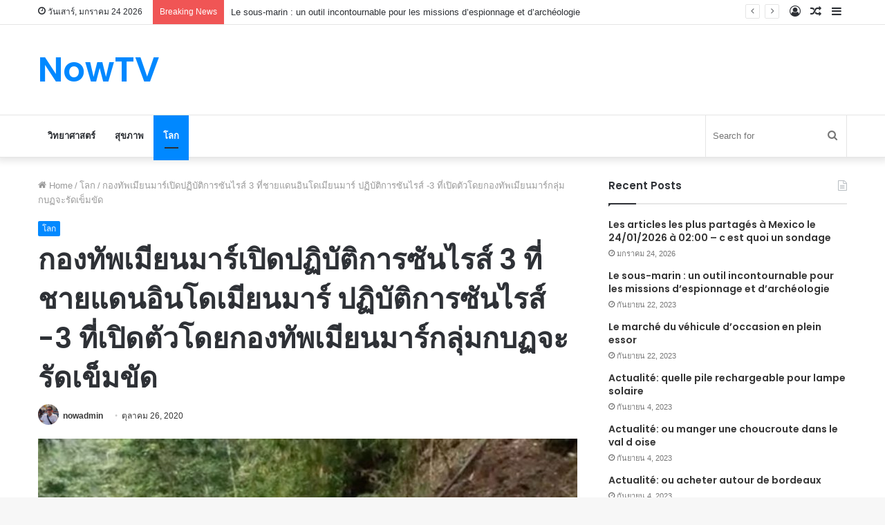

--- FILE ---
content_type: text/html; charset=UTF-8
request_url: https://www.now26.tv/myanmar-army-launches-operation-sunrise-3-on-the-indo-myanmar-border-%E0%B8%81%E0%B8%AD%E0%B8%87%E0%B8%97%E0%B8%B1%E0%B8%9E%E0%B9%80%E0%B8%A1%E0%B8%B5%E0%B8%A2%E0%B8%99%E0%B8%A1%E0%B8%B2%E0%B8%A3/
body_size: 51727
content:
<!DOCTYPE html>
<html lang="th" class="" data-skin="light">
<head>
	<meta charset="UTF-8" />
	<link rel="profile" href="https://gmpg.org/xfn/11" />
	<link rel="pingback" href="https://www.now26.tv/xmlrpc.php" />
	<meta name='robots' content='index, follow, max-image-preview:large, max-snippet:-1, max-video-preview:-1' />

	<!-- This site is optimized with the Yoast SEO plugin v22.1 - https://yoast.com/wordpress/plugins/seo/ -->
	<title>กองทัพเมียนมาร์เปิดปฏิบัติการซันไรส์ 3 ที่ชายแดนอินโดเมียนมาร์ ปฏิบัติการซันไรส์ -3 ที่เปิดตัวโดยกองทัพเมียนมาร์กลุ่มกบฏจะรัดเข็มขัด - NowTV</title>
	<link rel="canonical" href="https://www.now26.tv/myanmar-army-launches-operation-sunrise-3-on-the-indo-myanmar-border-กองทัพเมียนมาร/" />
	<meta property="og:locale" content="th_TH" />
	<meta property="og:type" content="article" />
	<meta property="og:title" content="กองทัพเมียนมาร์เปิดปฏิบัติการซันไรส์ 3 ที่ชายแดนอินโดเมียนมาร์ ปฏิบัติการซันไรส์ -3 ที่เปิดตัวโดยกองทัพเมียนมาร์กลุ่มกบฏจะรัดเข็มขัด - NowTV" />
	<meta property="og:description" content="นิวเดลี: เพื่อปราบปรามกลุ่มกบฏที่ปฏิบัติการบริเวณชายแดน &hellip;" />
	<meta property="og:url" content="https://www.now26.tv/myanmar-army-launches-operation-sunrise-3-on-the-indo-myanmar-border-กองทัพเมียนมาร/" />
	<meta property="og:site_name" content="NowTV" />
	<meta property="article:published_time" content="2020-10-26T11:10:48+00:00" />
	<meta property="og:image" content="https://www.now26.tv/wp-content/uploads/2020/10/673439-myanmar-final.jpg" />
	<meta property="og:image:width" content="970" />
	<meta property="og:image:height" content="545" />
	<meta property="og:image:type" content="image/jpeg" />
	<meta name="author" content="nowadmin" />
	<meta name="twitter:card" content="summary_large_image" />
	<meta name="twitter:label1" content="Written by" />
	<meta name="twitter:data1" content="nowadmin" />
	<script type="application/ld+json" class="yoast-schema-graph">{"@context":"https://schema.org","@graph":[{"@type":"WebPage","@id":"https://www.now26.tv/myanmar-army-launches-operation-sunrise-3-on-the-indo-myanmar-border-%e0%b8%81%e0%b8%ad%e0%b8%87%e0%b8%97%e0%b8%b1%e0%b8%9e%e0%b9%80%e0%b8%a1%e0%b8%b5%e0%b8%a2%e0%b8%99%e0%b8%a1%e0%b8%b2%e0%b8%a3/","url":"https://www.now26.tv/myanmar-army-launches-operation-sunrise-3-on-the-indo-myanmar-border-%e0%b8%81%e0%b8%ad%e0%b8%87%e0%b8%97%e0%b8%b1%e0%b8%9e%e0%b9%80%e0%b8%a1%e0%b8%b5%e0%b8%a2%e0%b8%99%e0%b8%a1%e0%b8%b2%e0%b8%a3/","name":"กองทัพเมียนมาร์เปิดปฏิบัติการซันไรส์ 3 ที่ชายแดนอินโดเมียนมาร์ ปฏิบัติการซันไรส์ -3 ที่เปิดตัวโดยกองทัพเมียนมาร์กลุ่มกบฏจะรัดเข็มขัด - NowTV","isPartOf":{"@id":"https://www.now26.tv/#website"},"primaryImageOfPage":{"@id":"https://www.now26.tv/myanmar-army-launches-operation-sunrise-3-on-the-indo-myanmar-border-%e0%b8%81%e0%b8%ad%e0%b8%87%e0%b8%97%e0%b8%b1%e0%b8%9e%e0%b9%80%e0%b8%a1%e0%b8%b5%e0%b8%a2%e0%b8%99%e0%b8%a1%e0%b8%b2%e0%b8%a3/#primaryimage"},"image":{"@id":"https://www.now26.tv/myanmar-army-launches-operation-sunrise-3-on-the-indo-myanmar-border-%e0%b8%81%e0%b8%ad%e0%b8%87%e0%b8%97%e0%b8%b1%e0%b8%9e%e0%b9%80%e0%b8%a1%e0%b8%b5%e0%b8%a2%e0%b8%99%e0%b8%a1%e0%b8%b2%e0%b8%a3/#primaryimage"},"thumbnailUrl":"https://www.now26.tv/wp-content/uploads/2020/10/673439-myanmar-final.jpg","datePublished":"2020-10-26T11:10:48+00:00","dateModified":"2020-10-26T11:10:48+00:00","author":{"@id":"https://www.now26.tv/#/schema/person/822a040094d08891a77a56e05a32941e"},"breadcrumb":{"@id":"https://www.now26.tv/myanmar-army-launches-operation-sunrise-3-on-the-indo-myanmar-border-%e0%b8%81%e0%b8%ad%e0%b8%87%e0%b8%97%e0%b8%b1%e0%b8%9e%e0%b9%80%e0%b8%a1%e0%b8%b5%e0%b8%a2%e0%b8%99%e0%b8%a1%e0%b8%b2%e0%b8%a3/#breadcrumb"},"inLanguage":"th","potentialAction":[{"@type":"ReadAction","target":["https://www.now26.tv/myanmar-army-launches-operation-sunrise-3-on-the-indo-myanmar-border-%e0%b8%81%e0%b8%ad%e0%b8%87%e0%b8%97%e0%b8%b1%e0%b8%9e%e0%b9%80%e0%b8%a1%e0%b8%b5%e0%b8%a2%e0%b8%99%e0%b8%a1%e0%b8%b2%e0%b8%a3/"]}]},{"@type":"ImageObject","inLanguage":"th","@id":"https://www.now26.tv/myanmar-army-launches-operation-sunrise-3-on-the-indo-myanmar-border-%e0%b8%81%e0%b8%ad%e0%b8%87%e0%b8%97%e0%b8%b1%e0%b8%9e%e0%b9%80%e0%b8%a1%e0%b8%b5%e0%b8%a2%e0%b8%99%e0%b8%a1%e0%b8%b2%e0%b8%a3/#primaryimage","url":"https://www.now26.tv/wp-content/uploads/2020/10/673439-myanmar-final.jpg","contentUrl":"https://www.now26.tv/wp-content/uploads/2020/10/673439-myanmar-final.jpg","width":970,"height":545},{"@type":"BreadcrumbList","@id":"https://www.now26.tv/myanmar-army-launches-operation-sunrise-3-on-the-indo-myanmar-border-%e0%b8%81%e0%b8%ad%e0%b8%87%e0%b8%97%e0%b8%b1%e0%b8%9e%e0%b9%80%e0%b8%a1%e0%b8%b5%e0%b8%a2%e0%b8%99%e0%b8%a1%e0%b8%b2%e0%b8%a3/#breadcrumb","itemListElement":[{"@type":"ListItem","position":1,"name":"Home","item":"https://www.now26.tv/"},{"@type":"ListItem","position":2,"name":"กองทัพเมียนมาร์เปิดปฏิบัติการซันไรส์ 3 ที่ชายแดนอินโดเมียนมาร์ ปฏิบัติการซันไรส์ -3 ที่เปิดตัวโดยกองทัพเมียนมาร์กลุ่มกบฏจะรัดเข็มขัด"}]},{"@type":"WebSite","@id":"https://www.now26.tv/#website","url":"https://www.now26.tv/","name":"NowTV","description":"","potentialAction":[{"@type":"SearchAction","target":{"@type":"EntryPoint","urlTemplate":"https://www.now26.tv/?s={search_term_string}"},"query-input":"required name=search_term_string"}],"inLanguage":"th"},{"@type":"Person","@id":"https://www.now26.tv/#/schema/person/822a040094d08891a77a56e05a32941e","name":"nowadmin","image":{"@type":"ImageObject","inLanguage":"th","@id":"https://www.now26.tv/#/schema/person/image/","url":"https://secure.gravatar.com/avatar/279a4135c3fdd0ff308811590bfbfbd5?s=96&d=mm&r=g","contentUrl":"https://secure.gravatar.com/avatar/279a4135c3fdd0ff308811590bfbfbd5?s=96&d=mm&r=g","caption":"nowadmin"},"sameAs":["https://www.now26.tv"],"url":"https://www.now26.tv/author/admine/"}]}</script>
	<!-- / Yoast SEO plugin. -->


<link rel="alternate" type="application/rss+xml" title="NowTV &raquo; ฟีด" href="https://www.now26.tv/feed/" />
<script type="text/javascript">
/* <![CDATA[ */
window._wpemojiSettings = {"baseUrl":"https:\/\/s.w.org\/images\/core\/emoji\/14.0.0\/72x72\/","ext":".png","svgUrl":"https:\/\/s.w.org\/images\/core\/emoji\/14.0.0\/svg\/","svgExt":".svg","source":{"concatemoji":"https:\/\/www.now26.tv\/wp-includes\/js\/wp-emoji-release.min.js?ver=6.4.7"}};
/*! This file is auto-generated */
!function(i,n){var o,s,e;function c(e){try{var t={supportTests:e,timestamp:(new Date).valueOf()};sessionStorage.setItem(o,JSON.stringify(t))}catch(e){}}function p(e,t,n){e.clearRect(0,0,e.canvas.width,e.canvas.height),e.fillText(t,0,0);var t=new Uint32Array(e.getImageData(0,0,e.canvas.width,e.canvas.height).data),r=(e.clearRect(0,0,e.canvas.width,e.canvas.height),e.fillText(n,0,0),new Uint32Array(e.getImageData(0,0,e.canvas.width,e.canvas.height).data));return t.every(function(e,t){return e===r[t]})}function u(e,t,n){switch(t){case"flag":return n(e,"\ud83c\udff3\ufe0f\u200d\u26a7\ufe0f","\ud83c\udff3\ufe0f\u200b\u26a7\ufe0f")?!1:!n(e,"\ud83c\uddfa\ud83c\uddf3","\ud83c\uddfa\u200b\ud83c\uddf3")&&!n(e,"\ud83c\udff4\udb40\udc67\udb40\udc62\udb40\udc65\udb40\udc6e\udb40\udc67\udb40\udc7f","\ud83c\udff4\u200b\udb40\udc67\u200b\udb40\udc62\u200b\udb40\udc65\u200b\udb40\udc6e\u200b\udb40\udc67\u200b\udb40\udc7f");case"emoji":return!n(e,"\ud83e\udef1\ud83c\udffb\u200d\ud83e\udef2\ud83c\udfff","\ud83e\udef1\ud83c\udffb\u200b\ud83e\udef2\ud83c\udfff")}return!1}function f(e,t,n){var r="undefined"!=typeof WorkerGlobalScope&&self instanceof WorkerGlobalScope?new OffscreenCanvas(300,150):i.createElement("canvas"),a=r.getContext("2d",{willReadFrequently:!0}),o=(a.textBaseline="top",a.font="600 32px Arial",{});return e.forEach(function(e){o[e]=t(a,e,n)}),o}function t(e){var t=i.createElement("script");t.src=e,t.defer=!0,i.head.appendChild(t)}"undefined"!=typeof Promise&&(o="wpEmojiSettingsSupports",s=["flag","emoji"],n.supports={everything:!0,everythingExceptFlag:!0},e=new Promise(function(e){i.addEventListener("DOMContentLoaded",e,{once:!0})}),new Promise(function(t){var n=function(){try{var e=JSON.parse(sessionStorage.getItem(o));if("object"==typeof e&&"number"==typeof e.timestamp&&(new Date).valueOf()<e.timestamp+604800&&"object"==typeof e.supportTests)return e.supportTests}catch(e){}return null}();if(!n){if("undefined"!=typeof Worker&&"undefined"!=typeof OffscreenCanvas&&"undefined"!=typeof URL&&URL.createObjectURL&&"undefined"!=typeof Blob)try{var e="postMessage("+f.toString()+"("+[JSON.stringify(s),u.toString(),p.toString()].join(",")+"));",r=new Blob([e],{type:"text/javascript"}),a=new Worker(URL.createObjectURL(r),{name:"wpTestEmojiSupports"});return void(a.onmessage=function(e){c(n=e.data),a.terminate(),t(n)})}catch(e){}c(n=f(s,u,p))}t(n)}).then(function(e){for(var t in e)n.supports[t]=e[t],n.supports.everything=n.supports.everything&&n.supports[t],"flag"!==t&&(n.supports.everythingExceptFlag=n.supports.everythingExceptFlag&&n.supports[t]);n.supports.everythingExceptFlag=n.supports.everythingExceptFlag&&!n.supports.flag,n.DOMReady=!1,n.readyCallback=function(){n.DOMReady=!0}}).then(function(){return e}).then(function(){var e;n.supports.everything||(n.readyCallback(),(e=n.source||{}).concatemoji?t(e.concatemoji):e.wpemoji&&e.twemoji&&(t(e.twemoji),t(e.wpemoji)))}))}((window,document),window._wpemojiSettings);
/* ]]> */
</script>
<style id='wp-emoji-styles-inline-css' type='text/css'>

	img.wp-smiley, img.emoji {
		display: inline !important;
		border: none !important;
		box-shadow: none !important;
		height: 1em !important;
		width: 1em !important;
		margin: 0 0.07em !important;
		vertical-align: -0.1em !important;
		background: none !important;
		padding: 0 !important;
	}
</style>
<link rel='stylesheet' id='wp-block-library-css' href='https://www.now26.tv/wp-includes/css/dist/block-library/style.min.css?ver=6.4.7' type='text/css' media='all' />
<style id='wp-block-library-theme-inline-css' type='text/css'>
.wp-block-audio figcaption{color:#555;font-size:13px;text-align:center}.is-dark-theme .wp-block-audio figcaption{color:hsla(0,0%,100%,.65)}.wp-block-audio{margin:0 0 1em}.wp-block-code{border:1px solid #ccc;border-radius:4px;font-family:Menlo,Consolas,monaco,monospace;padding:.8em 1em}.wp-block-embed figcaption{color:#555;font-size:13px;text-align:center}.is-dark-theme .wp-block-embed figcaption{color:hsla(0,0%,100%,.65)}.wp-block-embed{margin:0 0 1em}.blocks-gallery-caption{color:#555;font-size:13px;text-align:center}.is-dark-theme .blocks-gallery-caption{color:hsla(0,0%,100%,.65)}.wp-block-image figcaption{color:#555;font-size:13px;text-align:center}.is-dark-theme .wp-block-image figcaption{color:hsla(0,0%,100%,.65)}.wp-block-image{margin:0 0 1em}.wp-block-pullquote{border-bottom:4px solid;border-top:4px solid;color:currentColor;margin-bottom:1.75em}.wp-block-pullquote cite,.wp-block-pullquote footer,.wp-block-pullquote__citation{color:currentColor;font-size:.8125em;font-style:normal;text-transform:uppercase}.wp-block-quote{border-left:.25em solid;margin:0 0 1.75em;padding-left:1em}.wp-block-quote cite,.wp-block-quote footer{color:currentColor;font-size:.8125em;font-style:normal;position:relative}.wp-block-quote.has-text-align-right{border-left:none;border-right:.25em solid;padding-left:0;padding-right:1em}.wp-block-quote.has-text-align-center{border:none;padding-left:0}.wp-block-quote.is-large,.wp-block-quote.is-style-large,.wp-block-quote.is-style-plain{border:none}.wp-block-search .wp-block-search__label{font-weight:700}.wp-block-search__button{border:1px solid #ccc;padding:.375em .625em}:where(.wp-block-group.has-background){padding:1.25em 2.375em}.wp-block-separator.has-css-opacity{opacity:.4}.wp-block-separator{border:none;border-bottom:2px solid;margin-left:auto;margin-right:auto}.wp-block-separator.has-alpha-channel-opacity{opacity:1}.wp-block-separator:not(.is-style-wide):not(.is-style-dots){width:100px}.wp-block-separator.has-background:not(.is-style-dots){border-bottom:none;height:1px}.wp-block-separator.has-background:not(.is-style-wide):not(.is-style-dots){height:2px}.wp-block-table{margin:0 0 1em}.wp-block-table td,.wp-block-table th{word-break:normal}.wp-block-table figcaption{color:#555;font-size:13px;text-align:center}.is-dark-theme .wp-block-table figcaption{color:hsla(0,0%,100%,.65)}.wp-block-video figcaption{color:#555;font-size:13px;text-align:center}.is-dark-theme .wp-block-video figcaption{color:hsla(0,0%,100%,.65)}.wp-block-video{margin:0 0 1em}.wp-block-template-part.has-background{margin-bottom:0;margin-top:0;padding:1.25em 2.375em}
</style>
<style id='classic-theme-styles-inline-css' type='text/css'>
/*! This file is auto-generated */
.wp-block-button__link{color:#fff;background-color:#32373c;border-radius:9999px;box-shadow:none;text-decoration:none;padding:calc(.667em + 2px) calc(1.333em + 2px);font-size:1.125em}.wp-block-file__button{background:#32373c;color:#fff;text-decoration:none}
</style>
<style id='global-styles-inline-css' type='text/css'>
body{--wp--preset--color--black: #000000;--wp--preset--color--cyan-bluish-gray: #abb8c3;--wp--preset--color--white: #ffffff;--wp--preset--color--pale-pink: #f78da7;--wp--preset--color--vivid-red: #cf2e2e;--wp--preset--color--luminous-vivid-orange: #ff6900;--wp--preset--color--luminous-vivid-amber: #fcb900;--wp--preset--color--light-green-cyan: #7bdcb5;--wp--preset--color--vivid-green-cyan: #00d084;--wp--preset--color--pale-cyan-blue: #8ed1fc;--wp--preset--color--vivid-cyan-blue: #0693e3;--wp--preset--color--vivid-purple: #9b51e0;--wp--preset--gradient--vivid-cyan-blue-to-vivid-purple: linear-gradient(135deg,rgba(6,147,227,1) 0%,rgb(155,81,224) 100%);--wp--preset--gradient--light-green-cyan-to-vivid-green-cyan: linear-gradient(135deg,rgb(122,220,180) 0%,rgb(0,208,130) 100%);--wp--preset--gradient--luminous-vivid-amber-to-luminous-vivid-orange: linear-gradient(135deg,rgba(252,185,0,1) 0%,rgba(255,105,0,1) 100%);--wp--preset--gradient--luminous-vivid-orange-to-vivid-red: linear-gradient(135deg,rgba(255,105,0,1) 0%,rgb(207,46,46) 100%);--wp--preset--gradient--very-light-gray-to-cyan-bluish-gray: linear-gradient(135deg,rgb(238,238,238) 0%,rgb(169,184,195) 100%);--wp--preset--gradient--cool-to-warm-spectrum: linear-gradient(135deg,rgb(74,234,220) 0%,rgb(151,120,209) 20%,rgb(207,42,186) 40%,rgb(238,44,130) 60%,rgb(251,105,98) 80%,rgb(254,248,76) 100%);--wp--preset--gradient--blush-light-purple: linear-gradient(135deg,rgb(255,206,236) 0%,rgb(152,150,240) 100%);--wp--preset--gradient--blush-bordeaux: linear-gradient(135deg,rgb(254,205,165) 0%,rgb(254,45,45) 50%,rgb(107,0,62) 100%);--wp--preset--gradient--luminous-dusk: linear-gradient(135deg,rgb(255,203,112) 0%,rgb(199,81,192) 50%,rgb(65,88,208) 100%);--wp--preset--gradient--pale-ocean: linear-gradient(135deg,rgb(255,245,203) 0%,rgb(182,227,212) 50%,rgb(51,167,181) 100%);--wp--preset--gradient--electric-grass: linear-gradient(135deg,rgb(202,248,128) 0%,rgb(113,206,126) 100%);--wp--preset--gradient--midnight: linear-gradient(135deg,rgb(2,3,129) 0%,rgb(40,116,252) 100%);--wp--preset--font-size--small: 13px;--wp--preset--font-size--medium: 20px;--wp--preset--font-size--large: 36px;--wp--preset--font-size--x-large: 42px;--wp--preset--spacing--20: 0.44rem;--wp--preset--spacing--30: 0.67rem;--wp--preset--spacing--40: 1rem;--wp--preset--spacing--50: 1.5rem;--wp--preset--spacing--60: 2.25rem;--wp--preset--spacing--70: 3.38rem;--wp--preset--spacing--80: 5.06rem;--wp--preset--shadow--natural: 6px 6px 9px rgba(0, 0, 0, 0.2);--wp--preset--shadow--deep: 12px 12px 50px rgba(0, 0, 0, 0.4);--wp--preset--shadow--sharp: 6px 6px 0px rgba(0, 0, 0, 0.2);--wp--preset--shadow--outlined: 6px 6px 0px -3px rgba(255, 255, 255, 1), 6px 6px rgba(0, 0, 0, 1);--wp--preset--shadow--crisp: 6px 6px 0px rgba(0, 0, 0, 1);}:where(.is-layout-flex){gap: 0.5em;}:where(.is-layout-grid){gap: 0.5em;}body .is-layout-flow > .alignleft{float: left;margin-inline-start: 0;margin-inline-end: 2em;}body .is-layout-flow > .alignright{float: right;margin-inline-start: 2em;margin-inline-end: 0;}body .is-layout-flow > .aligncenter{margin-left: auto !important;margin-right: auto !important;}body .is-layout-constrained > .alignleft{float: left;margin-inline-start: 0;margin-inline-end: 2em;}body .is-layout-constrained > .alignright{float: right;margin-inline-start: 2em;margin-inline-end: 0;}body .is-layout-constrained > .aligncenter{margin-left: auto !important;margin-right: auto !important;}body .is-layout-constrained > :where(:not(.alignleft):not(.alignright):not(.alignfull)){max-width: var(--wp--style--global--content-size);margin-left: auto !important;margin-right: auto !important;}body .is-layout-constrained > .alignwide{max-width: var(--wp--style--global--wide-size);}body .is-layout-flex{display: flex;}body .is-layout-flex{flex-wrap: wrap;align-items: center;}body .is-layout-flex > *{margin: 0;}body .is-layout-grid{display: grid;}body .is-layout-grid > *{margin: 0;}:where(.wp-block-columns.is-layout-flex){gap: 2em;}:where(.wp-block-columns.is-layout-grid){gap: 2em;}:where(.wp-block-post-template.is-layout-flex){gap: 1.25em;}:where(.wp-block-post-template.is-layout-grid){gap: 1.25em;}.has-black-color{color: var(--wp--preset--color--black) !important;}.has-cyan-bluish-gray-color{color: var(--wp--preset--color--cyan-bluish-gray) !important;}.has-white-color{color: var(--wp--preset--color--white) !important;}.has-pale-pink-color{color: var(--wp--preset--color--pale-pink) !important;}.has-vivid-red-color{color: var(--wp--preset--color--vivid-red) !important;}.has-luminous-vivid-orange-color{color: var(--wp--preset--color--luminous-vivid-orange) !important;}.has-luminous-vivid-amber-color{color: var(--wp--preset--color--luminous-vivid-amber) !important;}.has-light-green-cyan-color{color: var(--wp--preset--color--light-green-cyan) !important;}.has-vivid-green-cyan-color{color: var(--wp--preset--color--vivid-green-cyan) !important;}.has-pale-cyan-blue-color{color: var(--wp--preset--color--pale-cyan-blue) !important;}.has-vivid-cyan-blue-color{color: var(--wp--preset--color--vivid-cyan-blue) !important;}.has-vivid-purple-color{color: var(--wp--preset--color--vivid-purple) !important;}.has-black-background-color{background-color: var(--wp--preset--color--black) !important;}.has-cyan-bluish-gray-background-color{background-color: var(--wp--preset--color--cyan-bluish-gray) !important;}.has-white-background-color{background-color: var(--wp--preset--color--white) !important;}.has-pale-pink-background-color{background-color: var(--wp--preset--color--pale-pink) !important;}.has-vivid-red-background-color{background-color: var(--wp--preset--color--vivid-red) !important;}.has-luminous-vivid-orange-background-color{background-color: var(--wp--preset--color--luminous-vivid-orange) !important;}.has-luminous-vivid-amber-background-color{background-color: var(--wp--preset--color--luminous-vivid-amber) !important;}.has-light-green-cyan-background-color{background-color: var(--wp--preset--color--light-green-cyan) !important;}.has-vivid-green-cyan-background-color{background-color: var(--wp--preset--color--vivid-green-cyan) !important;}.has-pale-cyan-blue-background-color{background-color: var(--wp--preset--color--pale-cyan-blue) !important;}.has-vivid-cyan-blue-background-color{background-color: var(--wp--preset--color--vivid-cyan-blue) !important;}.has-vivid-purple-background-color{background-color: var(--wp--preset--color--vivid-purple) !important;}.has-black-border-color{border-color: var(--wp--preset--color--black) !important;}.has-cyan-bluish-gray-border-color{border-color: var(--wp--preset--color--cyan-bluish-gray) !important;}.has-white-border-color{border-color: var(--wp--preset--color--white) !important;}.has-pale-pink-border-color{border-color: var(--wp--preset--color--pale-pink) !important;}.has-vivid-red-border-color{border-color: var(--wp--preset--color--vivid-red) !important;}.has-luminous-vivid-orange-border-color{border-color: var(--wp--preset--color--luminous-vivid-orange) !important;}.has-luminous-vivid-amber-border-color{border-color: var(--wp--preset--color--luminous-vivid-amber) !important;}.has-light-green-cyan-border-color{border-color: var(--wp--preset--color--light-green-cyan) !important;}.has-vivid-green-cyan-border-color{border-color: var(--wp--preset--color--vivid-green-cyan) !important;}.has-pale-cyan-blue-border-color{border-color: var(--wp--preset--color--pale-cyan-blue) !important;}.has-vivid-cyan-blue-border-color{border-color: var(--wp--preset--color--vivid-cyan-blue) !important;}.has-vivid-purple-border-color{border-color: var(--wp--preset--color--vivid-purple) !important;}.has-vivid-cyan-blue-to-vivid-purple-gradient-background{background: var(--wp--preset--gradient--vivid-cyan-blue-to-vivid-purple) !important;}.has-light-green-cyan-to-vivid-green-cyan-gradient-background{background: var(--wp--preset--gradient--light-green-cyan-to-vivid-green-cyan) !important;}.has-luminous-vivid-amber-to-luminous-vivid-orange-gradient-background{background: var(--wp--preset--gradient--luminous-vivid-amber-to-luminous-vivid-orange) !important;}.has-luminous-vivid-orange-to-vivid-red-gradient-background{background: var(--wp--preset--gradient--luminous-vivid-orange-to-vivid-red) !important;}.has-very-light-gray-to-cyan-bluish-gray-gradient-background{background: var(--wp--preset--gradient--very-light-gray-to-cyan-bluish-gray) !important;}.has-cool-to-warm-spectrum-gradient-background{background: var(--wp--preset--gradient--cool-to-warm-spectrum) !important;}.has-blush-light-purple-gradient-background{background: var(--wp--preset--gradient--blush-light-purple) !important;}.has-blush-bordeaux-gradient-background{background: var(--wp--preset--gradient--blush-bordeaux) !important;}.has-luminous-dusk-gradient-background{background: var(--wp--preset--gradient--luminous-dusk) !important;}.has-pale-ocean-gradient-background{background: var(--wp--preset--gradient--pale-ocean) !important;}.has-electric-grass-gradient-background{background: var(--wp--preset--gradient--electric-grass) !important;}.has-midnight-gradient-background{background: var(--wp--preset--gradient--midnight) !important;}.has-small-font-size{font-size: var(--wp--preset--font-size--small) !important;}.has-medium-font-size{font-size: var(--wp--preset--font-size--medium) !important;}.has-large-font-size{font-size: var(--wp--preset--font-size--large) !important;}.has-x-large-font-size{font-size: var(--wp--preset--font-size--x-large) !important;}
.wp-block-navigation a:where(:not(.wp-element-button)){color: inherit;}
:where(.wp-block-post-template.is-layout-flex){gap: 1.25em;}:where(.wp-block-post-template.is-layout-grid){gap: 1.25em;}
:where(.wp-block-columns.is-layout-flex){gap: 2em;}:where(.wp-block-columns.is-layout-grid){gap: 2em;}
.wp-block-pullquote{font-size: 1.5em;line-height: 1.6;}
</style>
<link rel='stylesheet' id='tie-css-base-css' href='https://www.now26.tv/wp-content/themes/jannah/assets/css/base.min.css?ver=5.0.7' type='text/css' media='all' />
<link rel='stylesheet' id='tie-css-styles-css' href='https://www.now26.tv/wp-content/themes/jannah/assets/css/style.min.css?ver=5.0.7' type='text/css' media='all' />
<link rel='stylesheet' id='tie-css-widgets-css' href='https://www.now26.tv/wp-content/themes/jannah/assets/css/widgets.min.css?ver=5.0.7' type='text/css' media='all' />
<link rel='stylesheet' id='tie-css-helpers-css' href='https://www.now26.tv/wp-content/themes/jannah/assets/css/helpers.min.css?ver=5.0.7' type='text/css' media='all' />
<link rel='stylesheet' id='tie-fontawesome5-css' href='https://www.now26.tv/wp-content/themes/jannah/assets/css/fontawesome.css?ver=5.0.7' type='text/css' media='all' />
<link rel='stylesheet' id='tie-css-ilightbox-css' href='https://www.now26.tv/wp-content/themes/jannah/assets/ilightbox/dark-skin/skin.css?ver=5.0.7' type='text/css' media='all' />
<link rel='stylesheet' id='tie-css-single-css' href='https://www.now26.tv/wp-content/themes/jannah/assets/css/single.min.css?ver=5.0.7' type='text/css' media='all' />
<link rel='stylesheet' id='tie-css-print-css' href='https://www.now26.tv/wp-content/themes/jannah/assets/css/print.css?ver=5.0.7' type='text/css' media='print' />
<style id='tie-css-print-inline-css' type='text/css'>
.wf-active .logo-text,.wf-active h1,.wf-active h2,.wf-active h3,.wf-active h4,.wf-active h5,.wf-active h6,.wf-active .the-subtitle{font-family: 'Poppins';}
</style>
<script type="text/javascript" src="https://www.now26.tv/wp-includes/js/jquery/jquery.min.js?ver=3.7.1" id="jquery-core-js"></script>
<script type="text/javascript" src="https://www.now26.tv/wp-includes/js/jquery/jquery-migrate.min.js?ver=3.4.1" id="jquery-migrate-js"></script>
<link rel="https://api.w.org/" href="https://www.now26.tv/wp-json/" /><link rel="alternate" type="application/json" href="https://www.now26.tv/wp-json/wp/v2/posts/609" /><link rel="EditURI" type="application/rsd+xml" title="RSD" href="https://www.now26.tv/xmlrpc.php?rsd" />
<meta name="generator" content="WordPress 6.4.7" />
<link rel='shortlink' href='https://www.now26.tv/?p=609' />
<link rel="alternate" type="application/json+oembed" href="https://www.now26.tv/wp-json/oembed/1.0/embed?url=https%3A%2F%2Fwww.now26.tv%2Fmyanmar-army-launches-operation-sunrise-3-on-the-indo-myanmar-border-%25e0%25b8%2581%25e0%25b8%25ad%25e0%25b8%2587%25e0%25b8%2597%25e0%25b8%25b1%25e0%25b8%259e%25e0%25b9%2580%25e0%25b8%25a1%25e0%25b8%25b5%25e0%25b8%25a2%25e0%25b8%2599%25e0%25b8%25a1%25e0%25b8%25b2%25e0%25b8%25a3%2F" />
<link rel="alternate" type="text/xml+oembed" href="https://www.now26.tv/wp-json/oembed/1.0/embed?url=https%3A%2F%2Fwww.now26.tv%2Fmyanmar-army-launches-operation-sunrise-3-on-the-indo-myanmar-border-%25e0%25b8%2581%25e0%25b8%25ad%25e0%25b8%2587%25e0%25b8%2597%25e0%25b8%25b1%25e0%25b8%259e%25e0%25b9%2580%25e0%25b8%25a1%25e0%25b8%25b5%25e0%25b8%25a2%25e0%25b8%2599%25e0%25b8%25a1%25e0%25b8%25b2%25e0%25b8%25a3%2F&#038;format=xml" />
<meta http-equiv="X-UA-Compatible" content="IE=edge"><meta name="google-site-verification" content="V_qSVPvdWXT8y7N9BBNQF18_C3yHtDunmypiMa8qdX0" />

<!-- Global site tag (gtag.js) - Google Analytics -->
<script async src="https://www.googletagmanager.com/gtag/js?id=UA-110233954-117"></script>
<script>
  window.dataLayer = window.dataLayer || [];
  function gtag(){dataLayer.push(arguments);}
  gtag('js', new Date());

  gtag('config', 'UA-110233954-117');
</script>

<meta name="theme-color" content="#0088ff" /><meta name="viewport" content="width=device-width, initial-scale=1.0" /><link rel="icon" href="https://www.now26.tv/wp-content/uploads/2020/10/PML-favicon.png" sizes="32x32" />
<link rel="icon" href="https://www.now26.tv/wp-content/uploads/2020/10/PML-favicon.png" sizes="192x192" />
<link rel="apple-touch-icon" href="https://www.now26.tv/wp-content/uploads/2020/10/PML-favicon.png" />
<meta name="msapplication-TileImage" content="https://www.now26.tv/wp-content/uploads/2020/10/PML-favicon.png" />
<meta name="google-site-verification" content="IMHXOEMJvNftMK3tyxVFOecCUhqbCFihzHOQKyMYtos" /></head>

<body data-rsssl=1 id="tie-body" class="post-template-default single single-post postid-609 single-format-standard wrapper-has-shadow block-head-1 magazine2 is-thumb-overlay-disabled is-desktop is-header-layout-3 sidebar-right has-sidebar post-layout-1 narrow-title-narrow-media has-mobile-share">



<div class="background-overlay">

	<div id="tie-container" class="site tie-container">

		
		<div id="tie-wrapper">

			
<header id="theme-header" class="theme-header header-layout-3 main-nav-light main-nav-default-light main-nav-below no-stream-item top-nav-active top-nav-light top-nav-default-light top-nav-above has-shadow has-normal-width-logo mobile-header-default">
	
<nav id="top-nav"  class="has-date-breaking-components top-nav header-nav has-breaking-news" aria-label="Secondary Navigation">
	<div class="container">
		<div class="topbar-wrapper">

			
					<div class="topbar-today-date tie-icon">
						วันเสาร์, มกราคม 24 2026					</div>
					
			<div class="tie-alignleft">
				
<div class="breaking controls-is-active">

	<span class="breaking-title">
		<span class="tie-icon-bolt breaking-icon" aria-hidden="true"></span>
		<span class="breaking-title-text">Breaking News</span>
	</span>

	<ul id="breaking-news-in-header" class="breaking-news" data-type="reveal" data-arrows="true">

		
							<li class="news-item">
								<a href="https://www.now26.tv/le-sous-marin-un-outil-incontournable-pour-les-missions-despionnage-and-darcheologie/">Le sous-marin : un outil incontournable pour les missions d&#8217;espionnage et d&#8217;archéologie</a>
							</li>

							
							<li class="news-item">
								<a href="https://www.now26.tv/le-marche-du-vehicule-doccasion-en-plein-essor/">Le marché du véhicule d&#8217;occasion en plein essor</a>
							</li>

							
							<li class="news-item">
								<a href="https://www.now26.tv/evolution-of-cars-%e0%b8%a7%e0%b8%b4%e0%b8%a7%e0%b8%b1%e0%b8%92%e0%b8%99%e0%b8%b2%e0%b8%81%e0%b8%b2%e0%b8%a3%e0%b8%82%e0%b8%ad%e0%b8%87%e0%b8%a3%e0%b8%96%e0%b8%a2%e0%b8%99%e0%b8%95%e0%b9%8c/">วิวัฒนาการของรถยนต์: การเดินทางผ่านกาลเวลาและความก้าวหน้า</a>
							</li>

							
							<li class="news-item">
								<a href="https://www.now26.tv/%e0%b8%a0%e0%b8%b9%e0%b8%a1%e0%b8%b4%e0%b8%97%e0%b8%b1%e0%b8%a8%e0%b8%99%e0%b9%8c%e0%b8%82%e0%b8%ad%e0%b8%87%e0%b8%9f%e0%b8%b8%e0%b8%95%e0%b8%9a%e0%b8%ad%e0%b8%a5%e0%b8%97%e0%b8%b5%e0%b9%88%e0%b9%80/">ภูมิทัศน์ของฟุตบอลที่เปลี่ยนแปลงตลอดเวลา</a>
							</li>

							
							<li class="news-item">
								<a href="https://www.now26.tv/how-to-take-care-of-dance-feet-dandiya-do-stretching-nsmp-%e0%b8%a7%e0%b8%b4%e0%b8%98%e0%b8%b5%e0%b8%94%e0%b8%b9%e0%b9%81%e0%b8%a5%e0%b9%80%e0%b8%97%e0%b9%89%e0%b8%b2%e0%b9%81%e0%b8%94%e0%b8%99/">วิธีดูแลเท้าแดนซ์ dandiya do stretching nsmp |  อยากฟินที่แดนดิยา ให้ขาแรงแบบนี้ ดูแลเป็นพิเศษ</a>
							</li>

							
							<li class="news-item">
								<a href="https://www.now26.tv/beijing-is-under-the-control-of-the-peoples-liberation-army-and-chi-%e0%b8%9b%e0%b8%b1%e0%b8%81%e0%b8%81%e0%b8%b4%e0%b9%88%e0%b8%87%e0%b8%ad%e0%b8%a2%e0%b8%b9%e0%b9%88%e0%b8%a0%e0%b8%b2%e0%b8%a2/">ปักกิ่งอยู่ภายใต้การควบคุมของกองทัพปลดแอกประชาชนและฉือ จิ้นผิงถูกกักบริเวณในบ้าน |  ข่าวจีน: สี จิ้นผิง ถูกกองทัพจีนกักบริเวณในบ้าน กองทัพเข้าควบคุมปักกิ่ง</a>
							</li>

							
							<li class="news-item">
								<a href="https://www.now26.tv/low-platelet-levels-in-the-body-can-be-dangerous-%e0%b8%a3%e0%b8%b0%e0%b8%94%e0%b8%b1%e0%b8%9a%e0%b9%80%e0%b8%81%e0%b8%a5%e0%b9%87%e0%b8%94%e0%b9%80%e0%b8%a5%e0%b8%b7%e0%b8%ad%e0%b8%94%e0%b8%95/">ระดับเกล็ดเลือดต่ำในร่างกายอาจเป็นอันตรายได้ กินอาหารเหล่านี้เพื่อเพิ่มจำนวนเกล็ดเลือดตามธรรมชาติ sscmp  จำนวนเกล็ดเลือด: ระดับเกล็ดเลือดต่ำอาจเป็นอันตรายได้!  รู้วิธีธรรมชาติในการเพิ่มจำนวนเกล็ดเลือด</a>
							</li>

							
							<li class="news-item">
								<a href="https://www.now26.tv/how-to-stop-frequent-hiccups-follow-nsmp-method-do-you-have-problems-with-frequent-hiccups/">วิธีหยุดปัญหาสะอึกบ่อยๆ ทำตามวิธี nsmp |  คุณมีปัญหากับการสะอึกบ่อยๆหรือไม่?  ทำตามวิธีเหล่านี้ทันที คุณจะได้รับการบรรเทาทันที</a>
							</li>

							
							<li class="news-item">
								<a href="https://www.now26.tv/this-website-reports-where-china-and-pakistan-missile-bases-are-%e0%b9%80%e0%b8%a7%e0%b9%87%e0%b8%9a%e0%b9%84%e0%b8%8b%e0%b8%95%e0%b9%8c%e0%b8%99%e0%b8%b5%e0%b9%89%e0%b8%a3%e0%b8%b2%e0%b8%a2%e0%b8%87/">เว็บไซต์นี้รายงานว่าฐานขีปนาวุธของจีนและปากีสถานอยู่ที่ไหน ความสัมพันธ์กับอินเดีย |  เทคโนโลยีขีปนาวุธ: นี่คือที่ตั้งของขีปนาวุธของจีนและปากีสถาน!  เปิดเผยจากรายงานฉบับนี้</a>
							</li>

							
							<li class="news-item">
								<a href="https://www.now26.tv/the-symptoms-of-type-1-diabetes-can-be-controlled-by-these-methods-nsmp-these-symptoms-are-found-in-the-body-%e0%b8%ad%e0%b8%b2%e0%b8%81%e0%b8%b2%e0%b8%a3%e0%b8%82%e0%b8%ad%e0%b8%87%e0%b9%82/">อาการของโรคเบาหวานชนิดที่ 1 สามารถควบคุมได้ด้วยวิธีการเหล่านี้ nsmp |  อาการเหล่านี้พบได้ในร่างกาย ดังนั้นควบคุมเบาหวานชนิดที่ 1 ด้วยวิธีนี้</a>
							</li>

							
	</ul>
</div><!-- #breaking /-->
			</div><!-- .tie-alignleft /-->

			<div class="tie-alignright">
				<ul class="components">	<li class="side-aside-nav-icon menu-item custom-menu-link">
		<a href="#">
			<span class="tie-icon-navicon" aria-hidden="true"></span>
			<span class="screen-reader-text">Sidebar</span>
		</a>
	</li>
		<li class="random-post-icon menu-item custom-menu-link">
		<a href="/myanmar-army-launches-operation-sunrise-3-on-the-indo-myanmar-border-%E0%B8%81%E0%B8%AD%E0%B8%87%E0%B8%97%E0%B8%B1%E0%B8%9E%E0%B9%80%E0%B8%A1%E0%B8%B5%E0%B8%A2%E0%B8%99%E0%B8%A1%E0%B8%B2%E0%B8%A3/?random-post=1" class="random-post" title="Random Article" rel="nofollow">
			<span class="tie-icon-random" aria-hidden="true"></span>
			<span class="screen-reader-text">Random Article</span>
		</a>
	</li>
	
	
		<li class=" popup-login-icon menu-item custom-menu-link">
			<a href="#" class="lgoin-btn tie-popup-trigger">
				<span class="tie-icon-author" aria-hidden="true"></span>
				<span class="screen-reader-text">Log In</span>			</a>
		</li>

			</ul><!-- Components -->			</div><!-- .tie-alignright /-->

		</div><!-- .topbar-wrapper /-->
	</div><!-- .container /-->
</nav><!-- #top-nav /-->

<div class="container header-container">
	<div class="tie-row logo-row">

		
		<div class="logo-wrapper">
			<div class="tie-col-md-4 logo-container clearfix">
				<div id="mobile-header-components-area_1" class="mobile-header-components"><ul class="components"><li class="mobile-component_menu custom-menu-link"><a href="#" id="mobile-menu-icon" class=""><span class="tie-mobile-menu-icon nav-icon is-layout-1"></span><span class="screen-reader-text">Menu</span></a></li></ul></div>
		<div id="logo" class="text-logo" >

			
			<a title="NowTV" href="https://www.now26.tv/">
				<div class="logo-text">NowTV</div>			</a>

			
		</div><!-- #logo /-->

		<div id="mobile-header-components-area_2" class="mobile-header-components"><ul class="components"><li class="mobile-component_search custom-menu-link">
				<a href="#" class="tie-search-trigger-mobile">
					<span class="tie-icon-search tie-search-icon" aria-hidden="true"></span>
					<span class="screen-reader-text">Search for</span>
				</a>
			</li></ul></div>			</div><!-- .tie-col /-->
		</div><!-- .logo-wrapper /-->

		
	</div><!-- .tie-row /-->
</div><!-- .container /-->

<div class="main-nav-wrapper">
	<nav id="main-nav"  class="main-nav header-nav"  aria-label="Primary Navigation">
		<div class="container">

			<div class="main-menu-wrapper">

				
				<div id="menu-components-wrap">

					
					<div class="main-menu main-menu-wrap tie-alignleft">
						<div id="main-nav-menu" class="main-menu header-menu"><ul id="menu-main" class="menu" role="menubar"><li id="menu-item-12" class="menu-item menu-item-type-taxonomy menu-item-object-category menu-item-12"><a href="https://www.now26.tv/category/%e0%b8%a7%e0%b8%b4%e0%b8%97%e0%b8%a2%e0%b8%b2%e0%b8%a8%e0%b8%b2%e0%b8%aa%e0%b8%95%e0%b8%a3%e0%b9%8c/">วิทยาศาสตร์</a></li>
<li id="menu-item-13" class="menu-item menu-item-type-taxonomy menu-item-object-category menu-item-13"><a href="https://www.now26.tv/category/%e0%b8%aa%e0%b8%b8%e0%b8%82%e0%b8%a0%e0%b8%b2%e0%b8%9e/">สุขภาพ</a></li>
<li id="menu-item-15" class="menu-item menu-item-type-taxonomy menu-item-object-category current-post-ancestor current-menu-parent current-post-parent menu-item-15 tie-current-menu"><a href="https://www.now26.tv/category/%e0%b9%82%e0%b8%a5%e0%b8%81/">โลก</a></li>
</ul></div>					</div><!-- .main-menu.tie-alignleft /-->

					<ul class="components">		<li class="search-bar menu-item custom-menu-link" aria-label="Search">
			<form method="get" id="search" action="https://www.now26.tv/">
				<input id="search-input"  inputmode="search" type="text" name="s" title="Search for" placeholder="Search for" />
				<button id="search-submit" type="submit">
					<span class="tie-icon-search tie-search-icon" aria-hidden="true"></span>
					<span class="screen-reader-text">Search for</span>
				</button>
			</form>
		</li>
		</ul><!-- Components -->
				</div><!-- #menu-components-wrap /-->
			</div><!-- .main-menu-wrapper /-->
		</div><!-- .container /-->
	</nav><!-- #main-nav /-->
</div><!-- .main-nav-wrapper /-->

</header>

<div id="content" class="site-content container"><div id="main-content-row" class="tie-row main-content-row">

<div class="main-content tie-col-md-8 tie-col-xs-12" role="main">

	
	<article id="the-post" class="container-wrapper post-content">

		
<header class="entry-header-outer">

	<nav id="breadcrumb"><a href="https://www.now26.tv/"><span class="tie-icon-home" aria-hidden="true"></span> Home</a><em class="delimiter">/</em><a href="https://www.now26.tv/category/%e0%b9%82%e0%b8%a5%e0%b8%81/">โลก</a><em class="delimiter">/</em><span class="current">กองทัพเมียนมาร์เปิดปฏิบัติการซันไรส์ 3 ที่ชายแดนอินโดเมียนมาร์  ปฏิบัติการซันไรส์ -3 ที่เปิดตัวโดยกองทัพเมียนมาร์กลุ่มกบฏจะรัดเข็มขัด</span></nav><script type="application/ld+json">{"@context":"http:\/\/schema.org","@type":"BreadcrumbList","@id":"#Breadcrumb","itemListElement":[{"@type":"ListItem","position":1,"item":{"name":"Home","@id":"https:\/\/www.now26.tv\/"}},{"@type":"ListItem","position":2,"item":{"name":"\u0e42\u0e25\u0e01","@id":"https:\/\/www.now26.tv\/category\/%e0%b9%82%e0%b8%a5%e0%b8%81\/"}}]}</script>
	<div class="entry-header">

		<span class="post-cat-wrap"><a class="post-cat tie-cat-6" href="https://www.now26.tv/category/%e0%b9%82%e0%b8%a5%e0%b8%81/">โลก</a></span>
		<h1 class="post-title entry-title">กองทัพเมียนมาร์เปิดปฏิบัติการซันไรส์ 3 ที่ชายแดนอินโดเมียนมาร์  ปฏิบัติการซันไรส์ -3 ที่เปิดตัวโดยกองทัพเมียนมาร์กลุ่มกบฏจะรัดเข็มขัด</h1>

		<div id="single-post-meta" class="post-meta clearfix"><span class="author-meta single-author with-avatars"><span class="meta-item meta-author-wrapper">
						<span class="meta-author-avatar">
							<a href="https://www.now26.tv/author/admine/"><img alt='Photo of nowadmin' src='https://secure.gravatar.com/avatar/279a4135c3fdd0ff308811590bfbfbd5?s=140&#038;d=mm&#038;r=g' srcset='https://secure.gravatar.com/avatar/279a4135c3fdd0ff308811590bfbfbd5?s=280&#038;d=mm&#038;r=g 2x' class='avatar avatar-140 photo' height='140' width='140' decoding='async'/></a>
						</span>
					<span class="meta-author"><a href="https://www.now26.tv/author/admine/" class="author-name tie-icon" title="nowadmin">nowadmin</a></span></span></span><span class="date meta-item tie-icon">ตุลาคม 26, 2020</span></div><!-- .post-meta -->	</div><!-- .entry-header /-->

	
	
</header><!-- .entry-header-outer /-->

<div  class="featured-area"><div class="featured-area-inner"><figure class="single-featured-image"><img width="780" height="470" src="https://www.now26.tv/wp-content/uploads/2020/10/673439-myanmar-final-780x470.jpg" class="attachment-jannah-image-post size-jannah-image-post wp-post-image" alt="" decoding="async" fetchpriority="high" /></figure></div></div>
		<div class="entry-content entry clearfix">

			
			<p>นิวเดลี: เพื่อปราบปรามกลุ่มกบฏที่ปฏิบัติการบริเวณชายแดนอินโด &#8211; เมียนมาร์กองทัพเมียนมาร์ได้เปิดตัวปฏิบัติการซันไรส์ -3  Zee News ได้เปิดเผยในรายงานแล้วว่าสภาสังคมนิยมแห่งชาตินากาแลนด์ &#8211; คัปลัง (NSCN-K) นำโดยยุงอองกำลังพยายามเสริมสร้างจุดยืนในเมียนมาร์  กลุ่ม NSCN หลายกลุ่มวางแผนที่จะโจมตีกองกำลังความมั่นคงของอินเดีย  การสมรู้ร่วมคิดนี้จะถูกขัดขวางผ่าน Operation Sunrise-3</p>
<p>อ่านเพิ่มเติม: รัฐบาลอัสสัมปฏิเสธข้อเรียกร้องของรัฐสภารัฐมนตรีกล่าว &#8211; &#8216;จะไม่มีการสร้างพิพิธภัณฑ์เมียน&#8217;</p>
<p>แผนทำระหว่างการเยือนของผู้บัญชาการทหารบก<br />Harsh Shringla รัฐมนตรีต่างประเทศของอินเดียและพลเอก Manoj Mukund Naravane หัวหน้ากองทัพอินเดียเดินทางเยือนเมียนมาร์เป็นเวลา 2 วันในเดือนนี้  ในช่วงนี้มีการพูดคุยระหว่างทั้งสองประเทศเกี่ยวกับปฏิบัติการร่วมกับกลุ่มกบฏที่แข็งขันในพื้นที่ภาคตะวันออกเฉียงเหนือและเมียนมาร์  เจ้าหน้าที่ฝ่ายความมั่นคงของอินเดียกล่าวว่าหน่วยพิเศษของกองทัพเมียนมาร์กำลังปฏิบัติการค้นหาเพื่อค้นหา NSCN-K และกลุ่มอื่น ๆ ในสถานที่ต่างๆในภูมิภาคสะกายของเมียนมาร์  กองทัพเมียนมาร์ยังรณรงค์ไปยังฝั่งตะวันออกของแม่น้ำมณีปุระ</p>
<p>สมรู้ร่วมคิดที่จะแทรกซึมผ่านชายแดนมิโซรัม<br />มีความหวาดกลัวว่ากลุ่มกบฏกำลังวางแผนที่จะแทรกซึมเข้าไปในอินเดียผ่านชายแดนมิโซรัมผ่านพรมแดนอินโด &#8211; เมียนมาร์  เมื่อปีที่แล้วเมียนมาร์และกองทัพอินเดียดำเนินการช่วงแรกของ &#8216;Operation Sunrise-1&#8217; ระหว่างวันที่ 17 กุมภาพันธ์ถึง 2 มีนาคมและอีกปฏิบัติการหนึ่งภายใต้ชื่อ &#8216;Operation Sunrise 2&#8217; ดำเนินการในวันที่ 16 พฤษภาคม  ในช่วงเวลานี้ค่ายของกลุ่มกบฏหลายกลุ่มตามแนวชายแดนอินโด &#8211; เมียนมาร์ถูกทำลาย  อย่างไรก็ตามในช่วงที่สองของ &#8216;ปฏิบัติการซันไรส์ 2&#8217; กองทัพเมียนมาร์ยังได้รับอันตรายจากทหารประมาณ 13 คนของกองทัพเมียนมาร์ที่เสียชีวิต</p>
<p>กองทัพอาระกันกำลังกลายเป็นภัยคุกคามต่อคาลาดาน<br />แม้จะมีการปฏิบัติการร่วมกันของทั้งสองกองทัพ แต่กลุ่มกบฏอาระกันกำลังตั้งแคมป์ในหลายพื้นที่ของเขตลองทาลัยของมิโซรัมซึ่งเป็นภัยคุกคามต่อโครงการคาลาดาน  โครงการขนส่งหลายรูปแบบ Kaladan ถูกมองว่าเป็นประตูสู่เอเชียตะวันออกเฉียงใต้ของอินเดีย  อินเดียลงนามในข้อตกลงกับเมียนมาร์ในเดือนเมษายน 2551 สำหรับโครงการนี้  ด้วยเหตุนี้มิโซรัมจะเชื่อมต่อกับท่าเรือยะไข่ซิตตเวของพม่า</p>
<p>ตามที่เจ้าหน้าที่ติดตามชายแดนของอินเดียกับเมียนมาร์กองทัพอาระกันได้จัดตั้งค่ายหลายแห่งตามแนวชายแดนอินโด &#8211; เมียนมาร์  หน่วยงานของอินเดียติดตามการพัฒนาชายแดนอินโด &#8211; เมียนมาร์อย่างต่อเนื่อง  ในปี 2018 มีค่ายกบฏมากกว่า 50 แห่งทางตะวันออกเฉียงเหนือในเมียนมาร์</p>
<p>รับสมัครเยาวชน<br />ในเดือนพฤษภาคมปีนี้กองทัพเมียนมาได้ส่งมอบกบฏ 22 กลุ่มที่ปฏิบัติการในรัฐอัสสัมและรัฐทางตะวันออกเฉียงเหนือให้กับรัฐบาลอินเดีย  กลุ่มกบฏที่ต้องการตัวมานานในมณีปุระและอัสสัมถูกนำเข้ามาโดยเครื่องบินพิเศษ  นี่เป็นครั้งแรกที่รัฐบาลเมียนมาร์ส่งตัวแกนนำกลุ่มก่อความไม่สงบในภาคตะวันออกเฉียงเหนือให้อินเดีย  กลุ่มผู้ก่อความไม่สงบที่ปฏิบัติงานในรัฐทางตะวันออกเฉียงเหนือและชายแดนอินโด &#8211; เมียนมาร์พยายามใช้ประโยชน์จากการว่างงานจำนวนมากที่เกิดจากการแพร่ระบาดของโควิด -19  เขาวางแผนที่จะรับสมัครเยาวชนในองค์กรของเขาอยู่ตลอดเวลา</p>
<p>ถ่ายทอดสดทางทีวี</p></p>

			
		</div><!-- .entry-content /-->

				<div id="post-extra-info">
			<div class="theiaStickySidebar">
				<div id="single-post-meta" class="post-meta clearfix"><span class="author-meta single-author with-avatars"><span class="meta-item meta-author-wrapper">
						<span class="meta-author-avatar">
							<a href="https://www.now26.tv/author/admine/"><img alt='Photo of nowadmin' src='https://secure.gravatar.com/avatar/279a4135c3fdd0ff308811590bfbfbd5?s=140&#038;d=mm&#038;r=g' srcset='https://secure.gravatar.com/avatar/279a4135c3fdd0ff308811590bfbfbd5?s=280&#038;d=mm&#038;r=g 2x' class='avatar avatar-140 photo' height='140' width='140' decoding='async'/></a>
						</span>
					<span class="meta-author"><a href="https://www.now26.tv/author/admine/" class="author-name tie-icon" title="nowadmin">nowadmin</a></span></span></span><span class="date meta-item tie-icon">ตุลาคม 26, 2020</span></div><!-- .post-meta -->			</div>
		</div>

		<div class="clearfix"></div>
		<script id="tie-schema-json" type="application/ld+json">{"@context":"http:\/\/schema.org","@type":"NewsArticle","dateCreated":"2020-10-26T11:10:48+00:00","datePublished":"2020-10-26T11:10:48+00:00","dateModified":"2020-10-26T11:10:48+00:00","headline":"\u0e01\u0e2d\u0e07\u0e17\u0e31\u0e1e\u0e40\u0e21\u0e35\u0e22\u0e19\u0e21\u0e32\u0e23\u0e4c\u0e40\u0e1b\u0e34\u0e14\u0e1b\u0e0f\u0e34\u0e1a\u0e31\u0e15\u0e34\u0e01\u0e32\u0e23\u0e0b\u0e31\u0e19\u0e44\u0e23\u0e2a\u0e4c 3 \u0e17\u0e35\u0e48\u0e0a\u0e32\u0e22\u0e41\u0e14\u0e19\u0e2d\u0e34\u0e19\u0e42\u0e14\u0e40\u0e21\u0e35\u0e22\u0e19\u0e21\u0e32\u0e23\u0e4c  \u0e1b\u0e0f\u0e34\u0e1a\u0e31\u0e15\u0e34\u0e01\u0e32\u0e23\u0e0b\u0e31\u0e19\u0e44\u0e23\u0e2a\u0e4c -3 \u0e17\u0e35\u0e48\u0e40\u0e1b\u0e34\u0e14\u0e15\u0e31\u0e27\u0e42\u0e14\u0e22\u0e01\u0e2d\u0e07\u0e17\u0e31\u0e1e\u0e40\u0e21\u0e35\u0e22\u0e19\u0e21\u0e32\u0e23\u0e4c\u0e01\u0e25\u0e38\u0e48\u0e21\u0e01\u0e1a\u0e0f\u0e08\u0e30\u0e23\u0e31\u0e14\u0e40\u0e02\u0e47\u0e21\u0e02\u0e31\u0e14","name":"\u0e01\u0e2d\u0e07\u0e17\u0e31\u0e1e\u0e40\u0e21\u0e35\u0e22\u0e19\u0e21\u0e32\u0e23\u0e4c\u0e40\u0e1b\u0e34\u0e14\u0e1b\u0e0f\u0e34\u0e1a\u0e31\u0e15\u0e34\u0e01\u0e32\u0e23\u0e0b\u0e31\u0e19\u0e44\u0e23\u0e2a\u0e4c 3 \u0e17\u0e35\u0e48\u0e0a\u0e32\u0e22\u0e41\u0e14\u0e19\u0e2d\u0e34\u0e19\u0e42\u0e14\u0e40\u0e21\u0e35\u0e22\u0e19\u0e21\u0e32\u0e23\u0e4c  \u0e1b\u0e0f\u0e34\u0e1a\u0e31\u0e15\u0e34\u0e01\u0e32\u0e23\u0e0b\u0e31\u0e19\u0e44\u0e23\u0e2a\u0e4c -3 \u0e17\u0e35\u0e48\u0e40\u0e1b\u0e34\u0e14\u0e15\u0e31\u0e27\u0e42\u0e14\u0e22\u0e01\u0e2d\u0e07\u0e17\u0e31\u0e1e\u0e40\u0e21\u0e35\u0e22\u0e19\u0e21\u0e32\u0e23\u0e4c\u0e01\u0e25\u0e38\u0e48\u0e21\u0e01\u0e1a\u0e0f\u0e08\u0e30\u0e23\u0e31\u0e14\u0e40\u0e02\u0e47\u0e21\u0e02\u0e31\u0e14","keywords":[],"url":"https:\/\/www.now26.tv\/myanmar-army-launches-operation-sunrise-3-on-the-indo-myanmar-border-%e0%b8%81%e0%b8%ad%e0%b8%87%e0%b8%97%e0%b8%b1%e0%b8%9e%e0%b9%80%e0%b8%a1%e0%b8%b5%e0%b8%a2%e0%b8%99%e0%b8%a1%e0%b8%b2%e0%b8%a3\/","description":"\u0e19\u0e34\u0e27\u0e40\u0e14\u0e25\u0e35: \u0e40\u0e1e\u0e37\u0e48\u0e2d\u0e1b\u0e23\u0e32\u0e1a\u0e1b\u0e23\u0e32\u0e21\u0e01\u0e25\u0e38\u0e48\u0e21\u0e01\u0e1a\u0e0f\u0e17\u0e35\u0e48\u0e1b\u0e0f\u0e34\u0e1a\u0e31\u0e15\u0e34\u0e01\u0e32\u0e23\u0e1a\u0e23\u0e34\u0e40\u0e27\u0e13\u0e0a\u0e32\u0e22\u0e41\u0e14\u0e19\u0e2d\u0e34\u0e19\u0e42\u0e14 - \u0e40\u0e21\u0e35\u0e22\u0e19\u0e21\u0e32\u0e23\u0e4c\u0e01\u0e2d\u0e07\u0e17\u0e31\u0e1e\u0e40\u0e21\u0e35\u0e22\u0e19\u0e21\u0e32\u0e23\u0e4c\u0e44\u0e14\u0e49\u0e40\u0e1b\u0e34\u0e14\u0e15\u0e31\u0e27\u0e1b\u0e0f\u0e34\u0e1a\u0e31\u0e15\u0e34\u0e01\u0e32\u0e23\u0e0b\u0e31\u0e19\u0e44\u0e23\u0e2a\u0e4c -3 Zee News \u0e44\u0e14\u0e49\u0e40\u0e1b\u0e34\u0e14\u0e40\u0e1c\u0e22\u0e43\u0e19\u0e23\u0e32\u0e22\u0e07\u0e32\u0e19\u0e41\u0e25\u0e49\u0e27\u0e27\u0e48\u0e32\u0e2a\u0e20\u0e32\u0e2a\u0e31\u0e07\u0e04\u0e21\u0e19\u0e34\u0e22\u0e21\u0e41\u0e2b\u0e48\u0e07\u0e0a\u0e32\u0e15\u0e34\u0e19\u0e32\u0e01\u0e32\u0e41\u0e25\u0e19\u0e14\u0e4c - \u0e04\u0e31\u0e1b\u0e25\u0e31\u0e07 (NSCN-K)","copyrightYear":"2020","articleSection":"\u0e42\u0e25\u0e01","articleBody":"\u0e19\u0e34\u0e27\u0e40\u0e14\u0e25\u0e35: \u0e40\u0e1e\u0e37\u0e48\u0e2d\u0e1b\u0e23\u0e32\u0e1a\u0e1b\u0e23\u0e32\u0e21\u0e01\u0e25\u0e38\u0e48\u0e21\u0e01\u0e1a\u0e0f\u0e17\u0e35\u0e48\u0e1b\u0e0f\u0e34\u0e1a\u0e31\u0e15\u0e34\u0e01\u0e32\u0e23\u0e1a\u0e23\u0e34\u0e40\u0e27\u0e13\u0e0a\u0e32\u0e22\u0e41\u0e14\u0e19\u0e2d\u0e34\u0e19\u0e42\u0e14 - \u0e40\u0e21\u0e35\u0e22\u0e19\u0e21\u0e32\u0e23\u0e4c\u0e01\u0e2d\u0e07\u0e17\u0e31\u0e1e\u0e40\u0e21\u0e35\u0e22\u0e19\u0e21\u0e32\u0e23\u0e4c\u0e44\u0e14\u0e49\u0e40\u0e1b\u0e34\u0e14\u0e15\u0e31\u0e27\u0e1b\u0e0f\u0e34\u0e1a\u0e31\u0e15\u0e34\u0e01\u0e32\u0e23\u0e0b\u0e31\u0e19\u0e44\u0e23\u0e2a\u0e4c -3  Zee News \u0e44\u0e14\u0e49\u0e40\u0e1b\u0e34\u0e14\u0e40\u0e1c\u0e22\u0e43\u0e19\u0e23\u0e32\u0e22\u0e07\u0e32\u0e19\u0e41\u0e25\u0e49\u0e27\u0e27\u0e48\u0e32\u0e2a\u0e20\u0e32\u0e2a\u0e31\u0e07\u0e04\u0e21\u0e19\u0e34\u0e22\u0e21\u0e41\u0e2b\u0e48\u0e07\u0e0a\u0e32\u0e15\u0e34\u0e19\u0e32\u0e01\u0e32\u0e41\u0e25\u0e19\u0e14\u0e4c - \u0e04\u0e31\u0e1b\u0e25\u0e31\u0e07 (NSCN-K) \u0e19\u0e33\u0e42\u0e14\u0e22\u0e22\u0e38\u0e07\u0e2d\u0e2d\u0e07\u0e01\u0e33\u0e25\u0e31\u0e07\u0e1e\u0e22\u0e32\u0e22\u0e32\u0e21\u0e40\u0e2a\u0e23\u0e34\u0e21\u0e2a\u0e23\u0e49\u0e32\u0e07\u0e08\u0e38\u0e14\u0e22\u0e37\u0e19\u0e43\u0e19\u0e40\u0e21\u0e35\u0e22\u0e19\u0e21\u0e32\u0e23\u0e4c  \u0e01\u0e25\u0e38\u0e48\u0e21 NSCN \u0e2b\u0e25\u0e32\u0e22\u0e01\u0e25\u0e38\u0e48\u0e21\u0e27\u0e32\u0e07\u0e41\u0e1c\u0e19\u0e17\u0e35\u0e48\u0e08\u0e30\u0e42\u0e08\u0e21\u0e15\u0e35\u0e01\u0e2d\u0e07\u0e01\u0e33\u0e25\u0e31\u0e07\u0e04\u0e27\u0e32\u0e21\u0e21\u0e31\u0e48\u0e19\u0e04\u0e07\u0e02\u0e2d\u0e07\u0e2d\u0e34\u0e19\u0e40\u0e14\u0e35\u0e22  \u0e01\u0e32\u0e23\u0e2a\u0e21\u0e23\u0e39\u0e49\u0e23\u0e48\u0e27\u0e21\u0e04\u0e34\u0e14\u0e19\u0e35\u0e49\u0e08\u0e30\u0e16\u0e39\u0e01\u0e02\u0e31\u0e14\u0e02\u0e27\u0e32\u0e07\u0e1c\u0e48\u0e32\u0e19 Operation Sunrise-3\n\u0e2d\u0e48\u0e32\u0e19\u0e40\u0e1e\u0e34\u0e48\u0e21\u0e40\u0e15\u0e34\u0e21: \u0e23\u0e31\u0e10\u0e1a\u0e32\u0e25\u0e2d\u0e31\u0e2a\u0e2a\u0e31\u0e21\u0e1b\u0e0f\u0e34\u0e40\u0e2a\u0e18\u0e02\u0e49\u0e2d\u0e40\u0e23\u0e35\u0e22\u0e01\u0e23\u0e49\u0e2d\u0e07\u0e02\u0e2d\u0e07\u0e23\u0e31\u0e10\u0e2a\u0e20\u0e32\u0e23\u0e31\u0e10\u0e21\u0e19\u0e15\u0e23\u0e35\u0e01\u0e25\u0e48\u0e32\u0e27 - '\u0e08\u0e30\u0e44\u0e21\u0e48\u0e21\u0e35\u0e01\u0e32\u0e23\u0e2a\u0e23\u0e49\u0e32\u0e07\u0e1e\u0e34\u0e1e\u0e34\u0e18\u0e20\u0e31\u0e13\u0e11\u0e4c\u0e40\u0e21\u0e35\u0e22\u0e19'\n\u0e41\u0e1c\u0e19\u0e17\u0e33\u0e23\u0e30\u0e2b\u0e27\u0e48\u0e32\u0e07\u0e01\u0e32\u0e23\u0e40\u0e22\u0e37\u0e2d\u0e19\u0e02\u0e2d\u0e07\u0e1c\u0e39\u0e49\u0e1a\u0e31\u0e0d\u0e0a\u0e32\u0e01\u0e32\u0e23\u0e17\u0e2b\u0e32\u0e23\u0e1a\u0e01Harsh Shringla \u0e23\u0e31\u0e10\u0e21\u0e19\u0e15\u0e23\u0e35\u0e15\u0e48\u0e32\u0e07\u0e1b\u0e23\u0e30\u0e40\u0e17\u0e28\u0e02\u0e2d\u0e07\u0e2d\u0e34\u0e19\u0e40\u0e14\u0e35\u0e22\u0e41\u0e25\u0e30\u0e1e\u0e25\u0e40\u0e2d\u0e01 Manoj Mukund Naravane \u0e2b\u0e31\u0e27\u0e2b\u0e19\u0e49\u0e32\u0e01\u0e2d\u0e07\u0e17\u0e31\u0e1e\u0e2d\u0e34\u0e19\u0e40\u0e14\u0e35\u0e22\u0e40\u0e14\u0e34\u0e19\u0e17\u0e32\u0e07\u0e40\u0e22\u0e37\u0e2d\u0e19\u0e40\u0e21\u0e35\u0e22\u0e19\u0e21\u0e32\u0e23\u0e4c\u0e40\u0e1b\u0e47\u0e19\u0e40\u0e27\u0e25\u0e32 2 \u0e27\u0e31\u0e19\u0e43\u0e19\u0e40\u0e14\u0e37\u0e2d\u0e19\u0e19\u0e35\u0e49  \u0e43\u0e19\u0e0a\u0e48\u0e27\u0e07\u0e19\u0e35\u0e49\u0e21\u0e35\u0e01\u0e32\u0e23\u0e1e\u0e39\u0e14\u0e04\u0e38\u0e22\u0e23\u0e30\u0e2b\u0e27\u0e48\u0e32\u0e07\u0e17\u0e31\u0e49\u0e07\u0e2a\u0e2d\u0e07\u0e1b\u0e23\u0e30\u0e40\u0e17\u0e28\u0e40\u0e01\u0e35\u0e48\u0e22\u0e27\u0e01\u0e31\u0e1a\u0e1b\u0e0f\u0e34\u0e1a\u0e31\u0e15\u0e34\u0e01\u0e32\u0e23\u0e23\u0e48\u0e27\u0e21\u0e01\u0e31\u0e1a\u0e01\u0e25\u0e38\u0e48\u0e21\u0e01\u0e1a\u0e0f\u0e17\u0e35\u0e48\u0e41\u0e02\u0e47\u0e07\u0e02\u0e31\u0e19\u0e43\u0e19\u0e1e\u0e37\u0e49\u0e19\u0e17\u0e35\u0e48\u0e20\u0e32\u0e04\u0e15\u0e30\u0e27\u0e31\u0e19\u0e2d\u0e2d\u0e01\u0e40\u0e09\u0e35\u0e22\u0e07\u0e40\u0e2b\u0e19\u0e37\u0e2d\u0e41\u0e25\u0e30\u0e40\u0e21\u0e35\u0e22\u0e19\u0e21\u0e32\u0e23\u0e4c  \u0e40\u0e08\u0e49\u0e32\u0e2b\u0e19\u0e49\u0e32\u0e17\u0e35\u0e48\u0e1d\u0e48\u0e32\u0e22\u0e04\u0e27\u0e32\u0e21\u0e21\u0e31\u0e48\u0e19\u0e04\u0e07\u0e02\u0e2d\u0e07\u0e2d\u0e34\u0e19\u0e40\u0e14\u0e35\u0e22\u0e01\u0e25\u0e48\u0e32\u0e27\u0e27\u0e48\u0e32\u0e2b\u0e19\u0e48\u0e27\u0e22\u0e1e\u0e34\u0e40\u0e28\u0e29\u0e02\u0e2d\u0e07\u0e01\u0e2d\u0e07\u0e17\u0e31\u0e1e\u0e40\u0e21\u0e35\u0e22\u0e19\u0e21\u0e32\u0e23\u0e4c\u0e01\u0e33\u0e25\u0e31\u0e07\u0e1b\u0e0f\u0e34\u0e1a\u0e31\u0e15\u0e34\u0e01\u0e32\u0e23\u0e04\u0e49\u0e19\u0e2b\u0e32\u0e40\u0e1e\u0e37\u0e48\u0e2d\u0e04\u0e49\u0e19\u0e2b\u0e32 NSCN-K \u0e41\u0e25\u0e30\u0e01\u0e25\u0e38\u0e48\u0e21\u0e2d\u0e37\u0e48\u0e19 \u0e46 \u0e43\u0e19\u0e2a\u0e16\u0e32\u0e19\u0e17\u0e35\u0e48\u0e15\u0e48\u0e32\u0e07\u0e46\u0e43\u0e19\u0e20\u0e39\u0e21\u0e34\u0e20\u0e32\u0e04\u0e2a\u0e30\u0e01\u0e32\u0e22\u0e02\u0e2d\u0e07\u0e40\u0e21\u0e35\u0e22\u0e19\u0e21\u0e32\u0e23\u0e4c  \u0e01\u0e2d\u0e07\u0e17\u0e31\u0e1e\u0e40\u0e21\u0e35\u0e22\u0e19\u0e21\u0e32\u0e23\u0e4c\u0e22\u0e31\u0e07\u0e23\u0e13\u0e23\u0e07\u0e04\u0e4c\u0e44\u0e1b\u0e22\u0e31\u0e07\u0e1d\u0e31\u0e48\u0e07\u0e15\u0e30\u0e27\u0e31\u0e19\u0e2d\u0e2d\u0e01\u0e02\u0e2d\u0e07\u0e41\u0e21\u0e48\u0e19\u0e49\u0e33\u0e21\u0e13\u0e35\u0e1b\u0e38\u0e23\u0e30\n\u0e2a\u0e21\u0e23\u0e39\u0e49\u0e23\u0e48\u0e27\u0e21\u0e04\u0e34\u0e14\u0e17\u0e35\u0e48\u0e08\u0e30\u0e41\u0e17\u0e23\u0e01\u0e0b\u0e36\u0e21\u0e1c\u0e48\u0e32\u0e19\u0e0a\u0e32\u0e22\u0e41\u0e14\u0e19\u0e21\u0e34\u0e42\u0e0b\u0e23\u0e31\u0e21\u0e21\u0e35\u0e04\u0e27\u0e32\u0e21\u0e2b\u0e27\u0e32\u0e14\u0e01\u0e25\u0e31\u0e27\u0e27\u0e48\u0e32\u0e01\u0e25\u0e38\u0e48\u0e21\u0e01\u0e1a\u0e0f\u0e01\u0e33\u0e25\u0e31\u0e07\u0e27\u0e32\u0e07\u0e41\u0e1c\u0e19\u0e17\u0e35\u0e48\u0e08\u0e30\u0e41\u0e17\u0e23\u0e01\u0e0b\u0e36\u0e21\u0e40\u0e02\u0e49\u0e32\u0e44\u0e1b\u0e43\u0e19\u0e2d\u0e34\u0e19\u0e40\u0e14\u0e35\u0e22\u0e1c\u0e48\u0e32\u0e19\u0e0a\u0e32\u0e22\u0e41\u0e14\u0e19\u0e21\u0e34\u0e42\u0e0b\u0e23\u0e31\u0e21\u0e1c\u0e48\u0e32\u0e19\u0e1e\u0e23\u0e21\u0e41\u0e14\u0e19\u0e2d\u0e34\u0e19\u0e42\u0e14 - \u0e40\u0e21\u0e35\u0e22\u0e19\u0e21\u0e32\u0e23\u0e4c  \u0e40\u0e21\u0e37\u0e48\u0e2d\u0e1b\u0e35\u0e17\u0e35\u0e48\u0e41\u0e25\u0e49\u0e27\u0e40\u0e21\u0e35\u0e22\u0e19\u0e21\u0e32\u0e23\u0e4c\u0e41\u0e25\u0e30\u0e01\u0e2d\u0e07\u0e17\u0e31\u0e1e\u0e2d\u0e34\u0e19\u0e40\u0e14\u0e35\u0e22\u0e14\u0e33\u0e40\u0e19\u0e34\u0e19\u0e01\u0e32\u0e23\u0e0a\u0e48\u0e27\u0e07\u0e41\u0e23\u0e01\u0e02\u0e2d\u0e07 'Operation Sunrise-1' \u0e23\u0e30\u0e2b\u0e27\u0e48\u0e32\u0e07\u0e27\u0e31\u0e19\u0e17\u0e35\u0e48 17 \u0e01\u0e38\u0e21\u0e20\u0e32\u0e1e\u0e31\u0e19\u0e18\u0e4c\u0e16\u0e36\u0e07 2 \u0e21\u0e35\u0e19\u0e32\u0e04\u0e21\u0e41\u0e25\u0e30\u0e2d\u0e35\u0e01\u0e1b\u0e0f\u0e34\u0e1a\u0e31\u0e15\u0e34\u0e01\u0e32\u0e23\u0e2b\u0e19\u0e36\u0e48\u0e07\u0e20\u0e32\u0e22\u0e43\u0e15\u0e49\u0e0a\u0e37\u0e48\u0e2d 'Operation Sunrise 2' \u0e14\u0e33\u0e40\u0e19\u0e34\u0e19\u0e01\u0e32\u0e23\u0e43\u0e19\u0e27\u0e31\u0e19\u0e17\u0e35\u0e48 16 \u0e1e\u0e24\u0e29\u0e20\u0e32\u0e04\u0e21  \u0e43\u0e19\u0e0a\u0e48\u0e27\u0e07\u0e40\u0e27\u0e25\u0e32\u0e19\u0e35\u0e49\u0e04\u0e48\u0e32\u0e22\u0e02\u0e2d\u0e07\u0e01\u0e25\u0e38\u0e48\u0e21\u0e01\u0e1a\u0e0f\u0e2b\u0e25\u0e32\u0e22\u0e01\u0e25\u0e38\u0e48\u0e21\u0e15\u0e32\u0e21\u0e41\u0e19\u0e27\u0e0a\u0e32\u0e22\u0e41\u0e14\u0e19\u0e2d\u0e34\u0e19\u0e42\u0e14 - \u0e40\u0e21\u0e35\u0e22\u0e19\u0e21\u0e32\u0e23\u0e4c\u0e16\u0e39\u0e01\u0e17\u0e33\u0e25\u0e32\u0e22  \u0e2d\u0e22\u0e48\u0e32\u0e07\u0e44\u0e23\u0e01\u0e47\u0e15\u0e32\u0e21\u0e43\u0e19\u0e0a\u0e48\u0e27\u0e07\u0e17\u0e35\u0e48\u0e2a\u0e2d\u0e07\u0e02\u0e2d\u0e07 '\u0e1b\u0e0f\u0e34\u0e1a\u0e31\u0e15\u0e34\u0e01\u0e32\u0e23\u0e0b\u0e31\u0e19\u0e44\u0e23\u0e2a\u0e4c 2' \u0e01\u0e2d\u0e07\u0e17\u0e31\u0e1e\u0e40\u0e21\u0e35\u0e22\u0e19\u0e21\u0e32\u0e23\u0e4c\u0e22\u0e31\u0e07\u0e44\u0e14\u0e49\u0e23\u0e31\u0e1a\u0e2d\u0e31\u0e19\u0e15\u0e23\u0e32\u0e22\u0e08\u0e32\u0e01\u0e17\u0e2b\u0e32\u0e23\u0e1b\u0e23\u0e30\u0e21\u0e32\u0e13 13 \u0e04\u0e19\u0e02\u0e2d\u0e07\u0e01\u0e2d\u0e07\u0e17\u0e31\u0e1e\u0e40\u0e21\u0e35\u0e22\u0e19\u0e21\u0e32\u0e23\u0e4c\u0e17\u0e35\u0e48\u0e40\u0e2a\u0e35\u0e22\u0e0a\u0e35\u0e27\u0e34\u0e15\n\u0e01\u0e2d\u0e07\u0e17\u0e31\u0e1e\u0e2d\u0e32\u0e23\u0e30\u0e01\u0e31\u0e19\u0e01\u0e33\u0e25\u0e31\u0e07\u0e01\u0e25\u0e32\u0e22\u0e40\u0e1b\u0e47\u0e19\u0e20\u0e31\u0e22\u0e04\u0e38\u0e01\u0e04\u0e32\u0e21\u0e15\u0e48\u0e2d\u0e04\u0e32\u0e25\u0e32\u0e14\u0e32\u0e19\u0e41\u0e21\u0e49\u0e08\u0e30\u0e21\u0e35\u0e01\u0e32\u0e23\u0e1b\u0e0f\u0e34\u0e1a\u0e31\u0e15\u0e34\u0e01\u0e32\u0e23\u0e23\u0e48\u0e27\u0e21\u0e01\u0e31\u0e19\u0e02\u0e2d\u0e07\u0e17\u0e31\u0e49\u0e07\u0e2a\u0e2d\u0e07\u0e01\u0e2d\u0e07\u0e17\u0e31\u0e1e \u0e41\u0e15\u0e48\u0e01\u0e25\u0e38\u0e48\u0e21\u0e01\u0e1a\u0e0f\u0e2d\u0e32\u0e23\u0e30\u0e01\u0e31\u0e19\u0e01\u0e33\u0e25\u0e31\u0e07\u0e15\u0e31\u0e49\u0e07\u0e41\u0e04\u0e21\u0e1b\u0e4c\u0e43\u0e19\u0e2b\u0e25\u0e32\u0e22\u0e1e\u0e37\u0e49\u0e19\u0e17\u0e35\u0e48\u0e02\u0e2d\u0e07\u0e40\u0e02\u0e15\u0e25\u0e2d\u0e07\u0e17\u0e32\u0e25\u0e31\u0e22\u0e02\u0e2d\u0e07\u0e21\u0e34\u0e42\u0e0b\u0e23\u0e31\u0e21\u0e0b\u0e36\u0e48\u0e07\u0e40\u0e1b\u0e47\u0e19\u0e20\u0e31\u0e22\u0e04\u0e38\u0e01\u0e04\u0e32\u0e21\u0e15\u0e48\u0e2d\u0e42\u0e04\u0e23\u0e07\u0e01\u0e32\u0e23\u0e04\u0e32\u0e25\u0e32\u0e14\u0e32\u0e19  \u0e42\u0e04\u0e23\u0e07\u0e01\u0e32\u0e23\u0e02\u0e19\u0e2a\u0e48\u0e07\u0e2b\u0e25\u0e32\u0e22\u0e23\u0e39\u0e1b\u0e41\u0e1a\u0e1a Kaladan \u0e16\u0e39\u0e01\u0e21\u0e2d\u0e07\u0e27\u0e48\u0e32\u0e40\u0e1b\u0e47\u0e19\u0e1b\u0e23\u0e30\u0e15\u0e39\u0e2a\u0e39\u0e48\u0e40\u0e2d\u0e40\u0e0a\u0e35\u0e22\u0e15\u0e30\u0e27\u0e31\u0e19\u0e2d\u0e2d\u0e01\u0e40\u0e09\u0e35\u0e22\u0e07\u0e43\u0e15\u0e49\u0e02\u0e2d\u0e07\u0e2d\u0e34\u0e19\u0e40\u0e14\u0e35\u0e22  \u0e2d\u0e34\u0e19\u0e40\u0e14\u0e35\u0e22\u0e25\u0e07\u0e19\u0e32\u0e21\u0e43\u0e19\u0e02\u0e49\u0e2d\u0e15\u0e01\u0e25\u0e07\u0e01\u0e31\u0e1a\u0e40\u0e21\u0e35\u0e22\u0e19\u0e21\u0e32\u0e23\u0e4c\u0e43\u0e19\u0e40\u0e14\u0e37\u0e2d\u0e19\u0e40\u0e21\u0e29\u0e32\u0e22\u0e19 2551 \u0e2a\u0e33\u0e2b\u0e23\u0e31\u0e1a\u0e42\u0e04\u0e23\u0e07\u0e01\u0e32\u0e23\u0e19\u0e35\u0e49  \u0e14\u0e49\u0e27\u0e22\u0e40\u0e2b\u0e15\u0e38\u0e19\u0e35\u0e49\u0e21\u0e34\u0e42\u0e0b\u0e23\u0e31\u0e21\u0e08\u0e30\u0e40\u0e0a\u0e37\u0e48\u0e2d\u0e21\u0e15\u0e48\u0e2d\u0e01\u0e31\u0e1a\u0e17\u0e48\u0e32\u0e40\u0e23\u0e37\u0e2d\u0e22\u0e30\u0e44\u0e02\u0e48\u0e0b\u0e34\u0e15\u0e15\u0e40\u0e27\u0e02\u0e2d\u0e07\u0e1e\u0e21\u0e48\u0e32\n\u0e15\u0e32\u0e21\u0e17\u0e35\u0e48\u0e40\u0e08\u0e49\u0e32\u0e2b\u0e19\u0e49\u0e32\u0e17\u0e35\u0e48\u0e15\u0e34\u0e14\u0e15\u0e32\u0e21\u0e0a\u0e32\u0e22\u0e41\u0e14\u0e19\u0e02\u0e2d\u0e07\u0e2d\u0e34\u0e19\u0e40\u0e14\u0e35\u0e22\u0e01\u0e31\u0e1a\u0e40\u0e21\u0e35\u0e22\u0e19\u0e21\u0e32\u0e23\u0e4c\u0e01\u0e2d\u0e07\u0e17\u0e31\u0e1e\u0e2d\u0e32\u0e23\u0e30\u0e01\u0e31\u0e19\u0e44\u0e14\u0e49\u0e08\u0e31\u0e14\u0e15\u0e31\u0e49\u0e07\u0e04\u0e48\u0e32\u0e22\u0e2b\u0e25\u0e32\u0e22\u0e41\u0e2b\u0e48\u0e07\u0e15\u0e32\u0e21\u0e41\u0e19\u0e27\u0e0a\u0e32\u0e22\u0e41\u0e14\u0e19\u0e2d\u0e34\u0e19\u0e42\u0e14 - \u0e40\u0e21\u0e35\u0e22\u0e19\u0e21\u0e32\u0e23\u0e4c  \u0e2b\u0e19\u0e48\u0e27\u0e22\u0e07\u0e32\u0e19\u0e02\u0e2d\u0e07\u0e2d\u0e34\u0e19\u0e40\u0e14\u0e35\u0e22\u0e15\u0e34\u0e14\u0e15\u0e32\u0e21\u0e01\u0e32\u0e23\u0e1e\u0e31\u0e12\u0e19\u0e32\u0e0a\u0e32\u0e22\u0e41\u0e14\u0e19\u0e2d\u0e34\u0e19\u0e42\u0e14 - \u0e40\u0e21\u0e35\u0e22\u0e19\u0e21\u0e32\u0e23\u0e4c\u0e2d\u0e22\u0e48\u0e32\u0e07\u0e15\u0e48\u0e2d\u0e40\u0e19\u0e37\u0e48\u0e2d\u0e07  \u0e43\u0e19\u0e1b\u0e35 2018 \u0e21\u0e35\u0e04\u0e48\u0e32\u0e22\u0e01\u0e1a\u0e0f\u0e21\u0e32\u0e01\u0e01\u0e27\u0e48\u0e32 50 \u0e41\u0e2b\u0e48\u0e07\u0e17\u0e32\u0e07\u0e15\u0e30\u0e27\u0e31\u0e19\u0e2d\u0e2d\u0e01\u0e40\u0e09\u0e35\u0e22\u0e07\u0e40\u0e2b\u0e19\u0e37\u0e2d\u0e43\u0e19\u0e40\u0e21\u0e35\u0e22\u0e19\u0e21\u0e32\u0e23\u0e4c\n\u0e23\u0e31\u0e1a\u0e2a\u0e21\u0e31\u0e04\u0e23\u0e40\u0e22\u0e32\u0e27\u0e0a\u0e19\u0e43\u0e19\u0e40\u0e14\u0e37\u0e2d\u0e19\u0e1e\u0e24\u0e29\u0e20\u0e32\u0e04\u0e21\u0e1b\u0e35\u0e19\u0e35\u0e49\u0e01\u0e2d\u0e07\u0e17\u0e31\u0e1e\u0e40\u0e21\u0e35\u0e22\u0e19\u0e21\u0e32\u0e44\u0e14\u0e49\u0e2a\u0e48\u0e07\u0e21\u0e2d\u0e1a\u0e01\u0e1a\u0e0f 22 \u0e01\u0e25\u0e38\u0e48\u0e21\u0e17\u0e35\u0e48\u0e1b\u0e0f\u0e34\u0e1a\u0e31\u0e15\u0e34\u0e01\u0e32\u0e23\u0e43\u0e19\u0e23\u0e31\u0e10\u0e2d\u0e31\u0e2a\u0e2a\u0e31\u0e21\u0e41\u0e25\u0e30\u0e23\u0e31\u0e10\u0e17\u0e32\u0e07\u0e15\u0e30\u0e27\u0e31\u0e19\u0e2d\u0e2d\u0e01\u0e40\u0e09\u0e35\u0e22\u0e07\u0e40\u0e2b\u0e19\u0e37\u0e2d\u0e43\u0e2b\u0e49\u0e01\u0e31\u0e1a\u0e23\u0e31\u0e10\u0e1a\u0e32\u0e25\u0e2d\u0e34\u0e19\u0e40\u0e14\u0e35\u0e22  \u0e01\u0e25\u0e38\u0e48\u0e21\u0e01\u0e1a\u0e0f\u0e17\u0e35\u0e48\u0e15\u0e49\u0e2d\u0e07\u0e01\u0e32\u0e23\u0e15\u0e31\u0e27\u0e21\u0e32\u0e19\u0e32\u0e19\u0e43\u0e19\u0e21\u0e13\u0e35\u0e1b\u0e38\u0e23\u0e30\u0e41\u0e25\u0e30\u0e2d\u0e31\u0e2a\u0e2a\u0e31\u0e21\u0e16\u0e39\u0e01\u0e19\u0e33\u0e40\u0e02\u0e49\u0e32\u0e21\u0e32\u0e42\u0e14\u0e22\u0e40\u0e04\u0e23\u0e37\u0e48\u0e2d\u0e07\u0e1a\u0e34\u0e19\u0e1e\u0e34\u0e40\u0e28\u0e29  \u0e19\u0e35\u0e48\u0e40\u0e1b\u0e47\u0e19\u0e04\u0e23\u0e31\u0e49\u0e07\u0e41\u0e23\u0e01\u0e17\u0e35\u0e48\u0e23\u0e31\u0e10\u0e1a\u0e32\u0e25\u0e40\u0e21\u0e35\u0e22\u0e19\u0e21\u0e32\u0e23\u0e4c\u0e2a\u0e48\u0e07\u0e15\u0e31\u0e27\u0e41\u0e01\u0e19\u0e19\u0e33\u0e01\u0e25\u0e38\u0e48\u0e21\u0e01\u0e48\u0e2d\u0e04\u0e27\u0e32\u0e21\u0e44\u0e21\u0e48\u0e2a\u0e07\u0e1a\u0e43\u0e19\u0e20\u0e32\u0e04\u0e15\u0e30\u0e27\u0e31\u0e19\u0e2d\u0e2d\u0e01\u0e40\u0e09\u0e35\u0e22\u0e07\u0e40\u0e2b\u0e19\u0e37\u0e2d\u0e43\u0e2b\u0e49\u0e2d\u0e34\u0e19\u0e40\u0e14\u0e35\u0e22  \u0e01\u0e25\u0e38\u0e48\u0e21\u0e1c\u0e39\u0e49\u0e01\u0e48\u0e2d\u0e04\u0e27\u0e32\u0e21\u0e44\u0e21\u0e48\u0e2a\u0e07\u0e1a\u0e17\u0e35\u0e48\u0e1b\u0e0f\u0e34\u0e1a\u0e31\u0e15\u0e34\u0e07\u0e32\u0e19\u0e43\u0e19\u0e23\u0e31\u0e10\u0e17\u0e32\u0e07\u0e15\u0e30\u0e27\u0e31\u0e19\u0e2d\u0e2d\u0e01\u0e40\u0e09\u0e35\u0e22\u0e07\u0e40\u0e2b\u0e19\u0e37\u0e2d\u0e41\u0e25\u0e30\u0e0a\u0e32\u0e22\u0e41\u0e14\u0e19\u0e2d\u0e34\u0e19\u0e42\u0e14 - \u0e40\u0e21\u0e35\u0e22\u0e19\u0e21\u0e32\u0e23\u0e4c\u0e1e\u0e22\u0e32\u0e22\u0e32\u0e21\u0e43\u0e0a\u0e49\u0e1b\u0e23\u0e30\u0e42\u0e22\u0e0a\u0e19\u0e4c\u0e08\u0e32\u0e01\u0e01\u0e32\u0e23\u0e27\u0e48\u0e32\u0e07\u0e07\u0e32\u0e19\u0e08\u0e33\u0e19\u0e27\u0e19\u0e21\u0e32\u0e01\u0e17\u0e35\u0e48\u0e40\u0e01\u0e34\u0e14\u0e08\u0e32\u0e01\u0e01\u0e32\u0e23\u0e41\u0e1e\u0e23\u0e48\u0e23\u0e30\u0e1a\u0e32\u0e14\u0e02\u0e2d\u0e07\u0e42\u0e04\u0e27\u0e34\u0e14 -19  \u0e40\u0e02\u0e32\u0e27\u0e32\u0e07\u0e41\u0e1c\u0e19\u0e17\u0e35\u0e48\u0e08\u0e30\u0e23\u0e31\u0e1a\u0e2a\u0e21\u0e31\u0e04\u0e23\u0e40\u0e22\u0e32\u0e27\u0e0a\u0e19\u0e43\u0e19\u0e2d\u0e07\u0e04\u0e4c\u0e01\u0e23\u0e02\u0e2d\u0e07\u0e40\u0e02\u0e32\u0e2d\u0e22\u0e39\u0e48\u0e15\u0e25\u0e2d\u0e14\u0e40\u0e27\u0e25\u0e32\n\u0e16\u0e48\u0e32\u0e22\u0e17\u0e2d\u0e14\u0e2a\u0e14\u0e17\u0e32\u0e07\u0e17\u0e35\u0e27\u0e35\n\n\n\n\n","publisher":{"@id":"#Publisher","@type":"Organization","name":"NowTV","logo":{"@type":"ImageObject","url":"https:\/\/www.now26.tv\/wp-content\/themes\/jannah\/assets\/images\/logo@2x.png"}},"sourceOrganization":{"@id":"#Publisher"},"copyrightHolder":{"@id":"#Publisher"},"mainEntityOfPage":{"@type":"WebPage","@id":"https:\/\/www.now26.tv\/myanmar-army-launches-operation-sunrise-3-on-the-indo-myanmar-border-%e0%b8%81%e0%b8%ad%e0%b8%87%e0%b8%97%e0%b8%b1%e0%b8%9e%e0%b9%80%e0%b8%a1%e0%b8%b5%e0%b8%a2%e0%b8%99%e0%b8%a1%e0%b8%b2%e0%b8%a3\/","breadcrumb":{"@id":"#Breadcrumb"}},"author":{"@type":"Person","name":"nowadmin","url":"https:\/\/www.now26.tv\/author\/admine\/"},"image":{"@type":"ImageObject","url":"https:\/\/www.now26.tv\/wp-content\/uploads\/2020\/10\/673439-myanmar-final.jpg","width":1200,"height":545}}</script>
		<div id="share-buttons-bottom" class="share-buttons share-buttons-bottom">
			<div class="share-links ">
				
				<a href="https://www.facebook.com/sharer.php?u=https://www.now26.tv/myanmar-army-launches-operation-sunrise-3-on-the-indo-myanmar-border-%e0%b8%81%e0%b8%ad%e0%b8%87%e0%b8%97%e0%b8%b1%e0%b8%9e%e0%b9%80%e0%b8%a1%e0%b8%b5%e0%b8%a2%e0%b8%99%e0%b8%a1%e0%b8%b2%e0%b8%a3/" rel="external noopener nofollow" title="Facebook" target="_blank" class="facebook-share-btn  large-share-button" data-raw="https://www.facebook.com/sharer.php?u={post_link}">
					<span class="share-btn-icon tie-icon-facebook"></span> <span class="social-text">Facebook</span>
				</a>
				<a href="https://twitter.com/intent/tweet?text=%E0%B8%81%E0%B8%AD%E0%B8%87%E0%B8%97%E0%B8%B1%E0%B8%9E%E0%B9%80%E0%B8%A1%E0%B8%B5%E0%B8%A2%E0%B8%99%E0%B8%A1%E0%B8%B2%E0%B8%A3%E0%B9%8C%E0%B9%80%E0%B8%9B%E0%B8%B4%E0%B8%94%E0%B8%9B%E0%B8%8F%E0%B8%B4%E0%B8%9A%E0%B8%B1%E0%B8%95%E0%B8%B4%E0%B8%81%E0%B8%B2%E0%B8%A3%E0%B8%8B%E0%B8%B1%E0%B8%99%E0%B9%84%E0%B8%A3%E0%B8%AA%E0%B9%8C%203%20%E0%B8%97%E0%B8%B5%E0%B9%88%E0%B8%8A%E0%B8%B2%E0%B8%A2%E0%B9%81%E0%B8%94%E0%B8%99%E0%B8%AD%E0%B8%B4%E0%B8%99%E0%B9%82%E0%B8%94%E0%B9%80%E0%B8%A1%E0%B8%B5%E0%B8%A2%E0%B8%99%E0%B8%A1%E0%B8%B2%E0%B8%A3%E0%B9%8C%20%20%E0%B8%9B%E0%B8%8F%E0%B8%B4%E0%B8%9A%E0%B8%B1%E0%B8%95%E0%B8%B4%E0%B8%81%E0%B8%B2%E0%B8%A3%E0%B8%8B%E0%B8%B1%E0%B8%99%E0%B9%84%E0%B8%A3%E0%B8%AA%E0%B9%8C%20-3%20%E0%B8%97%E0%B8%B5%E0%B9%88%E0%B9%80%E0%B8%9B%E0%B8%B4%E0%B8%94%E0%B8%95%E0%B8%B1%E0%B8%A7%E0%B9%82%E0%B8%94%E0%B8%A2%E0%B8%81%E0%B8%AD%E0%B8%87%E0%B8%97%E0%B8%B1%E0%B8%9E%E0%B9%80%E0%B8%A1%E0%B8%B5%E0%B8%A2%E0%B8%99%E0%B8%A1%E0%B8%B2%E0%B8%A3%E0%B9%8C%E0%B8%81%E0%B8%A5%E0%B8%B8%E0%B9%88%E0%B8%A1%E0%B8%81%E0%B8%9A%E0%B8%8F%E0%B8%88%E0%B8%B0%E0%B8%A3%E0%B8%B1%E0%B8%94%E0%B9%80%E0%B8%82%E0%B9%87%E0%B8%A1%E0%B8%82%E0%B8%B1%E0%B8%94&#038;url=https://www.now26.tv/myanmar-army-launches-operation-sunrise-3-on-the-indo-myanmar-border-%e0%b8%81%e0%b8%ad%e0%b8%87%e0%b8%97%e0%b8%b1%e0%b8%9e%e0%b9%80%e0%b8%a1%e0%b8%b5%e0%b8%a2%e0%b8%99%e0%b8%a1%e0%b8%b2%e0%b8%a3/" rel="external noopener nofollow" title="Twitter" target="_blank" class="twitter-share-btn  large-share-button" data-raw="https://twitter.com/intent/tweet?text={post_title}&amp;url={post_link}">
					<span class="share-btn-icon tie-icon-twitter"></span> <span class="social-text">Twitter</span>
				</a>
				<a href="https://www.linkedin.com/shareArticle?mini=true&#038;url=https://www.now26.tv/myanmar-army-launches-operation-sunrise-3-on-the-indo-myanmar-border-%e0%b8%81%e0%b8%ad%e0%b8%87%e0%b8%97%e0%b8%b1%e0%b8%9e%e0%b9%80%e0%b8%a1%e0%b8%b5%e0%b8%a2%e0%b8%99%e0%b8%a1%e0%b8%b2%e0%b8%a3/&#038;title=%E0%B8%81%E0%B8%AD%E0%B8%87%E0%B8%97%E0%B8%B1%E0%B8%9E%E0%B9%80%E0%B8%A1%E0%B8%B5%E0%B8%A2%E0%B8%99%E0%B8%A1%E0%B8%B2%E0%B8%A3%E0%B9%8C%E0%B9%80%E0%B8%9B%E0%B8%B4%E0%B8%94%E0%B8%9B%E0%B8%8F%E0%B8%B4%E0%B8%9A%E0%B8%B1%E0%B8%95%E0%B8%B4%E0%B8%81%E0%B8%B2%E0%B8%A3%E0%B8%8B%E0%B8%B1%E0%B8%99%E0%B9%84%E0%B8%A3%E0%B8%AA%E0%B9%8C%203%20%E0%B8%97%E0%B8%B5%E0%B9%88%E0%B8%8A%E0%B8%B2%E0%B8%A2%E0%B9%81%E0%B8%94%E0%B8%99%E0%B8%AD%E0%B8%B4%E0%B8%99%E0%B9%82%E0%B8%94%E0%B9%80%E0%B8%A1%E0%B8%B5%E0%B8%A2%E0%B8%99%E0%B8%A1%E0%B8%B2%E0%B8%A3%E0%B9%8C%20%20%E0%B8%9B%E0%B8%8F%E0%B8%B4%E0%B8%9A%E0%B8%B1%E0%B8%95%E0%B8%B4%E0%B8%81%E0%B8%B2%E0%B8%A3%E0%B8%8B%E0%B8%B1%E0%B8%99%E0%B9%84%E0%B8%A3%E0%B8%AA%E0%B9%8C%20-3%20%E0%B8%97%E0%B8%B5%E0%B9%88%E0%B9%80%E0%B8%9B%E0%B8%B4%E0%B8%94%E0%B8%95%E0%B8%B1%E0%B8%A7%E0%B9%82%E0%B8%94%E0%B8%A2%E0%B8%81%E0%B8%AD%E0%B8%87%E0%B8%97%E0%B8%B1%E0%B8%9E%E0%B9%80%E0%B8%A1%E0%B8%B5%E0%B8%A2%E0%B8%99%E0%B8%A1%E0%B8%B2%E0%B8%A3%E0%B9%8C%E0%B8%81%E0%B8%A5%E0%B8%B8%E0%B9%88%E0%B8%A1%E0%B8%81%E0%B8%9A%E0%B8%8F%E0%B8%88%E0%B8%B0%E0%B8%A3%E0%B8%B1%E0%B8%94%E0%B9%80%E0%B8%82%E0%B9%87%E0%B8%A1%E0%B8%82%E0%B8%B1%E0%B8%94" rel="external noopener nofollow" title="LinkedIn" target="_blank" class="linkedin-share-btn " data-raw="https://www.linkedin.com/shareArticle?mini=true&amp;url={post_full_link}&amp;title={post_title}">
					<span class="share-btn-icon tie-icon-linkedin"></span> <span class="screen-reader-text">LinkedIn</span>
				</a>
				<a href="https://www.tumblr.com/share/link?url=https://www.now26.tv/myanmar-army-launches-operation-sunrise-3-on-the-indo-myanmar-border-%e0%b8%81%e0%b8%ad%e0%b8%87%e0%b8%97%e0%b8%b1%e0%b8%9e%e0%b9%80%e0%b8%a1%e0%b8%b5%e0%b8%a2%e0%b8%99%e0%b8%a1%e0%b8%b2%e0%b8%a3/&#038;name=%E0%B8%81%E0%B8%AD%E0%B8%87%E0%B8%97%E0%B8%B1%E0%B8%9E%E0%B9%80%E0%B8%A1%E0%B8%B5%E0%B8%A2%E0%B8%99%E0%B8%A1%E0%B8%B2%E0%B8%A3%E0%B9%8C%E0%B9%80%E0%B8%9B%E0%B8%B4%E0%B8%94%E0%B8%9B%E0%B8%8F%E0%B8%B4%E0%B8%9A%E0%B8%B1%E0%B8%95%E0%B8%B4%E0%B8%81%E0%B8%B2%E0%B8%A3%E0%B8%8B%E0%B8%B1%E0%B8%99%E0%B9%84%E0%B8%A3%E0%B8%AA%E0%B9%8C%203%20%E0%B8%97%E0%B8%B5%E0%B9%88%E0%B8%8A%E0%B8%B2%E0%B8%A2%E0%B9%81%E0%B8%94%E0%B8%99%E0%B8%AD%E0%B8%B4%E0%B8%99%E0%B9%82%E0%B8%94%E0%B9%80%E0%B8%A1%E0%B8%B5%E0%B8%A2%E0%B8%99%E0%B8%A1%E0%B8%B2%E0%B8%A3%E0%B9%8C%20%20%E0%B8%9B%E0%B8%8F%E0%B8%B4%E0%B8%9A%E0%B8%B1%E0%B8%95%E0%B8%B4%E0%B8%81%E0%B8%B2%E0%B8%A3%E0%B8%8B%E0%B8%B1%E0%B8%99%E0%B9%84%E0%B8%A3%E0%B8%AA%E0%B9%8C%20-3%20%E0%B8%97%E0%B8%B5%E0%B9%88%E0%B9%80%E0%B8%9B%E0%B8%B4%E0%B8%94%E0%B8%95%E0%B8%B1%E0%B8%A7%E0%B9%82%E0%B8%94%E0%B8%A2%E0%B8%81%E0%B8%AD%E0%B8%87%E0%B8%97%E0%B8%B1%E0%B8%9E%E0%B9%80%E0%B8%A1%E0%B8%B5%E0%B8%A2%E0%B8%99%E0%B8%A1%E0%B8%B2%E0%B8%A3%E0%B9%8C%E0%B8%81%E0%B8%A5%E0%B8%B8%E0%B9%88%E0%B8%A1%E0%B8%81%E0%B8%9A%E0%B8%8F%E0%B8%88%E0%B8%B0%E0%B8%A3%E0%B8%B1%E0%B8%94%E0%B9%80%E0%B8%82%E0%B9%87%E0%B8%A1%E0%B8%82%E0%B8%B1%E0%B8%94" rel="external noopener nofollow" title="Tumblr" target="_blank" class="tumblr-share-btn " data-raw="https://www.tumblr.com/share/link?url={post_link}&amp;name={post_title}">
					<span class="share-btn-icon tie-icon-tumblr"></span> <span class="screen-reader-text">Tumblr</span>
				</a>
				<a href="https://pinterest.com/pin/create/button/?url=https://www.now26.tv/myanmar-army-launches-operation-sunrise-3-on-the-indo-myanmar-border-%e0%b8%81%e0%b8%ad%e0%b8%87%e0%b8%97%e0%b8%b1%e0%b8%9e%e0%b9%80%e0%b8%a1%e0%b8%b5%e0%b8%a2%e0%b8%99%e0%b8%a1%e0%b8%b2%e0%b8%a3/&#038;description=%E0%B8%81%E0%B8%AD%E0%B8%87%E0%B8%97%E0%B8%B1%E0%B8%9E%E0%B9%80%E0%B8%A1%E0%B8%B5%E0%B8%A2%E0%B8%99%E0%B8%A1%E0%B8%B2%E0%B8%A3%E0%B9%8C%E0%B9%80%E0%B8%9B%E0%B8%B4%E0%B8%94%E0%B8%9B%E0%B8%8F%E0%B8%B4%E0%B8%9A%E0%B8%B1%E0%B8%95%E0%B8%B4%E0%B8%81%E0%B8%B2%E0%B8%A3%E0%B8%8B%E0%B8%B1%E0%B8%99%E0%B9%84%E0%B8%A3%E0%B8%AA%E0%B9%8C%203%20%E0%B8%97%E0%B8%B5%E0%B9%88%E0%B8%8A%E0%B8%B2%E0%B8%A2%E0%B9%81%E0%B8%94%E0%B8%99%E0%B8%AD%E0%B8%B4%E0%B8%99%E0%B9%82%E0%B8%94%E0%B9%80%E0%B8%A1%E0%B8%B5%E0%B8%A2%E0%B8%99%E0%B8%A1%E0%B8%B2%E0%B8%A3%E0%B9%8C%20%20%E0%B8%9B%E0%B8%8F%E0%B8%B4%E0%B8%9A%E0%B8%B1%E0%B8%95%E0%B8%B4%E0%B8%81%E0%B8%B2%E0%B8%A3%E0%B8%8B%E0%B8%B1%E0%B8%99%E0%B9%84%E0%B8%A3%E0%B8%AA%E0%B9%8C%20-3%20%E0%B8%97%E0%B8%B5%E0%B9%88%E0%B9%80%E0%B8%9B%E0%B8%B4%E0%B8%94%E0%B8%95%E0%B8%B1%E0%B8%A7%E0%B9%82%E0%B8%94%E0%B8%A2%E0%B8%81%E0%B8%AD%E0%B8%87%E0%B8%97%E0%B8%B1%E0%B8%9E%E0%B9%80%E0%B8%A1%E0%B8%B5%E0%B8%A2%E0%B8%99%E0%B8%A1%E0%B8%B2%E0%B8%A3%E0%B9%8C%E0%B8%81%E0%B8%A5%E0%B8%B8%E0%B9%88%E0%B8%A1%E0%B8%81%E0%B8%9A%E0%B8%8F%E0%B8%88%E0%B8%B0%E0%B8%A3%E0%B8%B1%E0%B8%94%E0%B9%80%E0%B8%82%E0%B9%87%E0%B8%A1%E0%B8%82%E0%B8%B1%E0%B8%94&#038;media=https://www.now26.tv/wp-content/uploads/2020/10/673439-myanmar-final.jpg" rel="external noopener nofollow" title="Pinterest" target="_blank" class="pinterest-share-btn " data-raw="https://pinterest.com/pin/create/button/?url={post_link}&amp;description={post_title}&amp;media={post_img}">
					<span class="share-btn-icon tie-icon-pinterest"></span> <span class="screen-reader-text">Pinterest</span>
				</a>
				<a href="https://reddit.com/submit?url=https://www.now26.tv/myanmar-army-launches-operation-sunrise-3-on-the-indo-myanmar-border-%e0%b8%81%e0%b8%ad%e0%b8%87%e0%b8%97%e0%b8%b1%e0%b8%9e%e0%b9%80%e0%b8%a1%e0%b8%b5%e0%b8%a2%e0%b8%99%e0%b8%a1%e0%b8%b2%e0%b8%a3/&#038;title=%E0%B8%81%E0%B8%AD%E0%B8%87%E0%B8%97%E0%B8%B1%E0%B8%9E%E0%B9%80%E0%B8%A1%E0%B8%B5%E0%B8%A2%E0%B8%99%E0%B8%A1%E0%B8%B2%E0%B8%A3%E0%B9%8C%E0%B9%80%E0%B8%9B%E0%B8%B4%E0%B8%94%E0%B8%9B%E0%B8%8F%E0%B8%B4%E0%B8%9A%E0%B8%B1%E0%B8%95%E0%B8%B4%E0%B8%81%E0%B8%B2%E0%B8%A3%E0%B8%8B%E0%B8%B1%E0%B8%99%E0%B9%84%E0%B8%A3%E0%B8%AA%E0%B9%8C%203%20%E0%B8%97%E0%B8%B5%E0%B9%88%E0%B8%8A%E0%B8%B2%E0%B8%A2%E0%B9%81%E0%B8%94%E0%B8%99%E0%B8%AD%E0%B8%B4%E0%B8%99%E0%B9%82%E0%B8%94%E0%B9%80%E0%B8%A1%E0%B8%B5%E0%B8%A2%E0%B8%99%E0%B8%A1%E0%B8%B2%E0%B8%A3%E0%B9%8C%20%20%E0%B8%9B%E0%B8%8F%E0%B8%B4%E0%B8%9A%E0%B8%B1%E0%B8%95%E0%B8%B4%E0%B8%81%E0%B8%B2%E0%B8%A3%E0%B8%8B%E0%B8%B1%E0%B8%99%E0%B9%84%E0%B8%A3%E0%B8%AA%E0%B9%8C%20-3%20%E0%B8%97%E0%B8%B5%E0%B9%88%E0%B9%80%E0%B8%9B%E0%B8%B4%E0%B8%94%E0%B8%95%E0%B8%B1%E0%B8%A7%E0%B9%82%E0%B8%94%E0%B8%A2%E0%B8%81%E0%B8%AD%E0%B8%87%E0%B8%97%E0%B8%B1%E0%B8%9E%E0%B9%80%E0%B8%A1%E0%B8%B5%E0%B8%A2%E0%B8%99%E0%B8%A1%E0%B8%B2%E0%B8%A3%E0%B9%8C%E0%B8%81%E0%B8%A5%E0%B8%B8%E0%B9%88%E0%B8%A1%E0%B8%81%E0%B8%9A%E0%B8%8F%E0%B8%88%E0%B8%B0%E0%B8%A3%E0%B8%B1%E0%B8%94%E0%B9%80%E0%B8%82%E0%B9%87%E0%B8%A1%E0%B8%82%E0%B8%B1%E0%B8%94" rel="external noopener nofollow" title="Reddit" target="_blank" class="reddit-share-btn " data-raw="https://reddit.com/submit?url={post_link}&amp;title={post_title}">
					<span class="share-btn-icon tie-icon-reddit"></span> <span class="screen-reader-text">Reddit</span>
				</a>
				<a href="https://vk.com/share.php?url=https://www.now26.tv/myanmar-army-launches-operation-sunrise-3-on-the-indo-myanmar-border-%e0%b8%81%e0%b8%ad%e0%b8%87%e0%b8%97%e0%b8%b1%e0%b8%9e%e0%b9%80%e0%b8%a1%e0%b8%b5%e0%b8%a2%e0%b8%99%e0%b8%a1%e0%b8%b2%e0%b8%a3/" rel="external noopener nofollow" title="VKontakte" target="_blank" class="vk-share-btn " data-raw="https://vk.com/share.php?url={post_link}">
					<span class="share-btn-icon tie-icon-vk"></span> <span class="screen-reader-text">VKontakte</span>
				</a>
				<a href="mailto:?subject=%E0%B8%81%E0%B8%AD%E0%B8%87%E0%B8%97%E0%B8%B1%E0%B8%9E%E0%B9%80%E0%B8%A1%E0%B8%B5%E0%B8%A2%E0%B8%99%E0%B8%A1%E0%B8%B2%E0%B8%A3%E0%B9%8C%E0%B9%80%E0%B8%9B%E0%B8%B4%E0%B8%94%E0%B8%9B%E0%B8%8F%E0%B8%B4%E0%B8%9A%E0%B8%B1%E0%B8%95%E0%B8%B4%E0%B8%81%E0%B8%B2%E0%B8%A3%E0%B8%8B%E0%B8%B1%E0%B8%99%E0%B9%84%E0%B8%A3%E0%B8%AA%E0%B9%8C%203%20%E0%B8%97%E0%B8%B5%E0%B9%88%E0%B8%8A%E0%B8%B2%E0%B8%A2%E0%B9%81%E0%B8%94%E0%B8%99%E0%B8%AD%E0%B8%B4%E0%B8%99%E0%B9%82%E0%B8%94%E0%B9%80%E0%B8%A1%E0%B8%B5%E0%B8%A2%E0%B8%99%E0%B8%A1%E0%B8%B2%E0%B8%A3%E0%B9%8C%20%20%E0%B8%9B%E0%B8%8F%E0%B8%B4%E0%B8%9A%E0%B8%B1%E0%B8%95%E0%B8%B4%E0%B8%81%E0%B8%B2%E0%B8%A3%E0%B8%8B%E0%B8%B1%E0%B8%99%E0%B9%84%E0%B8%A3%E0%B8%AA%E0%B9%8C%20-3%20%E0%B8%97%E0%B8%B5%E0%B9%88%E0%B9%80%E0%B8%9B%E0%B8%B4%E0%B8%94%E0%B8%95%E0%B8%B1%E0%B8%A7%E0%B9%82%E0%B8%94%E0%B8%A2%E0%B8%81%E0%B8%AD%E0%B8%87%E0%B8%97%E0%B8%B1%E0%B8%9E%E0%B9%80%E0%B8%A1%E0%B8%B5%E0%B8%A2%E0%B8%99%E0%B8%A1%E0%B8%B2%E0%B8%A3%E0%B9%8C%E0%B8%81%E0%B8%A5%E0%B8%B8%E0%B9%88%E0%B8%A1%E0%B8%81%E0%B8%9A%E0%B8%8F%E0%B8%88%E0%B8%B0%E0%B8%A3%E0%B8%B1%E0%B8%94%E0%B9%80%E0%B8%82%E0%B9%87%E0%B8%A1%E0%B8%82%E0%B8%B1%E0%B8%94&#038;body=https://www.now26.tv/myanmar-army-launches-operation-sunrise-3-on-the-indo-myanmar-border-%e0%b8%81%e0%b8%ad%e0%b8%87%e0%b8%97%e0%b8%b1%e0%b8%9e%e0%b9%80%e0%b8%a1%e0%b8%b5%e0%b8%a2%e0%b8%99%e0%b8%a1%e0%b8%b2%e0%b8%a3/" rel="external noopener nofollow" title="Share via Email" target="_blank" class="email-share-btn " data-raw="mailto:?subject={post_title}&amp;body={post_link}">
					<span class="share-btn-icon tie-icon-envelope"></span> <span class="screen-reader-text">Share via Email</span>
				</a>
				<a href="#" rel="external noopener nofollow" title="Print" target="_blank" class="print-share-btn " data-raw="#">
					<span class="share-btn-icon tie-icon-print"></span> <span class="screen-reader-text">Print</span>
				</a>			</div><!-- .share-links /-->
		</div><!-- .share-buttons /-->

		
	</article><!-- #the-post /-->

	
	<div class="post-components">

		
		<div class="about-author container-wrapper about-author-1">

								<div class="author-avatar">
						<a href="https://www.now26.tv/author/admine/">
							<img alt='Photo of nowadmin' src='https://secure.gravatar.com/avatar/279a4135c3fdd0ff308811590bfbfbd5?s=180&#038;d=mm&#038;r=g' srcset='https://secure.gravatar.com/avatar/279a4135c3fdd0ff308811590bfbfbd5?s=360&#038;d=mm&#038;r=g 2x' class='avatar avatar-180 photo' height='180' width='180' loading='lazy' decoding='async'/>						</a>
					</div><!-- .author-avatar /-->
					
			<div class="author-info">
				<h3 class="author-name"><a href="https://www.now26.tv/author/admine/">nowadmin</a></h3>

				<div class="author-bio">
									</div><!-- .author-bio /-->

				<ul class="social-icons">
								<li class="social-icons-item">
									<a href="https://www.now26.tv" rel="external noopener nofollow" target="_blank" class="social-link url-social-icon">
										<span class="tie-icon-home" aria-hidden="true"></span>
										<span class="screen-reader-text">Website</span>
									</a>
								</li>
							</ul>			</div><!-- .author-info /-->
			<div class="clearfix"></div>
		</div><!-- .about-author /-->
		
	

				<div id="related-posts" class="container-wrapper">

					<div class="mag-box-title the-global-title">
						<h3>Related Articles</h3>
					</div>

					<div class="related-posts-list">

					
							<div class="related-item">

								
			<a aria-label="มานูเอลเมอริโนประธานาธิบดีชั่วคราวของเปรูลาออก  ประธานาธิบดีชั่วคราวลาออกท่ามกลางความวุ่นวายในเปรูนี่คือเหตุผล" href="https://www.now26.tv/manuel-merino-interim-president-of-peru/" class="post-thumb"><img width="390" height="220" src="https://www.now26.tv/wp-content/uploads/2020/11/689664-final-390x220.jpg" class="attachment-jannah-image-large size-jannah-image-large wp-post-image" alt="Photo of มานูเอลเมอริโนประธานาธิบดีชั่วคราวของเปรูลาออก  ประธานาธิบดีชั่วคราวลาออกท่ามกลางความวุ่นวายในเปรูนี่คือเหตุผล" decoding="async" loading="lazy" /></a>
								<h3 class="post-title"><a href="https://www.now26.tv/manuel-merino-interim-president-of-peru/">มานูเอลเมอริโนประธานาธิบดีชั่วคราวของเปรูลาออก  ประธานาธิบดีชั่วคราวลาออกท่ามกลางความวุ่นวายในเปรูนี่คือเหตุผล</a></h3>

								<div class="post-meta clearfix"><span class="date meta-item tie-icon">พฤศจิกายน 16, 2020</span></div><!-- .post-meta -->							</div><!-- .related-item /-->

						
							<div class="related-item">

								
			<a aria-label="ข่าวสุขภาพเกลือดำมีประสิทธิภาพในการเผาผลาญไขมันและเสริมสร้างกระดูก  ข่าวสุขภาพ: จากการเผาผลาญไขมันเกลือดำมีประสิทธิภาพในการเสริมสร้างกระดูกคนเหล่านี้ต้องใช้มัน" href="https://www.now26.tv/health-news-black-salt-is-effective-in-fat-burning-and-strengthening-bones-health-news-from-fat-burning-black-salt-is-effective/" class="post-thumb"><img width="390" height="220" src="https://www.now26.tv/wp-content/uploads/2021/05/825671-untitled-2021-05-16t180305.064-390x220.jpg" class="attachment-jannah-image-large size-jannah-image-large wp-post-image" alt="Photo of ข่าวสุขภาพเกลือดำมีประสิทธิภาพในการเผาผลาญไขมันและเสริมสร้างกระดูก  ข่าวสุขภาพ: จากการเผาผลาญไขมันเกลือดำมีประสิทธิภาพในการเสริมสร้างกระดูกคนเหล่านี้ต้องใช้มัน" decoding="async" loading="lazy" srcset="https://www.now26.tv/wp-content/uploads/2021/05/825671-untitled-2021-05-16t180305.064-390x220.jpg 390w, https://www.now26.tv/wp-content/uploads/2021/05/825671-untitled-2021-05-16t180305.064-300x169.jpg 300w, https://www.now26.tv/wp-content/uploads/2021/05/825671-untitled-2021-05-16t180305.064-768x432.jpg 768w, https://www.now26.tv/wp-content/uploads/2021/05/825671-untitled-2021-05-16t180305.064.jpg 970w" sizes="(max-width: 390px) 100vw, 390px" /></a>
								<h3 class="post-title"><a href="https://www.now26.tv/health-news-black-salt-is-effective-in-fat-burning-and-strengthening-bones-health-news-from-fat-burning-black-salt-is-effective/">ข่าวสุขภาพเกลือดำมีประสิทธิภาพในการเผาผลาญไขมันและเสริมสร้างกระดูก  ข่าวสุขภาพ: จากการเผาผลาญไขมันเกลือดำมีประสิทธิภาพในการเสริมสร้างกระดูกคนเหล่านี้ต้องใช้มัน</a></h3>

								<div class="post-meta clearfix"><span class="date meta-item tie-icon">พฤษภาคม 16, 2021</span></div><!-- .post-meta -->							</div><!-- .related-item /-->

						
							<div class="related-item">

								
			<a aria-label="วิธีแปรงฟันที่ถูกต้องคือกี่นาทีถึงเพียงพอ |  คำแนะนำในการแปรงฟัน: เรียนรู้วิธีแปรงที่ถูกต้องและควรทำความสะอาดฟันนานแค่ไหน" href="https://www.now26.tv/the-correct-way-to-brush-your-teeth-is-enough-minutes-%e0%b8%a7%e0%b8%b4%e0%b8%98%e0%b8%b5%e0%b9%81%e0%b8%9b%e0%b8%a3%e0%b8%87%e0%b8%9f%e0%b8%b1%e0%b8%99%e0%b8%97%e0%b8%b5%e0%b9%88%e0%b8%96%e0%b8%b9/" class="post-thumb"><img width="390" height="220" src="https://www.now26.tv/wp-content/uploads/2021/01/751020-right-way-to-brush-your-teeth-390x220.jpg" class="attachment-jannah-image-large size-jannah-image-large wp-post-image" alt="Photo of วิธีแปรงฟันที่ถูกต้องคือกี่นาทีถึงเพียงพอ |  คำแนะนำในการแปรงฟัน: เรียนรู้วิธีแปรงที่ถูกต้องและควรทำความสะอาดฟันนานแค่ไหน" decoding="async" loading="lazy" srcset="https://www.now26.tv/wp-content/uploads/2021/01/751020-right-way-to-brush-your-teeth-390x220.jpg 390w, https://www.now26.tv/wp-content/uploads/2021/01/751020-right-way-to-brush-your-teeth-300x169.jpg 300w, https://www.now26.tv/wp-content/uploads/2021/01/751020-right-way-to-brush-your-teeth-768x432.jpg 768w, https://www.now26.tv/wp-content/uploads/2021/01/751020-right-way-to-brush-your-teeth.jpg 970w" sizes="(max-width: 390px) 100vw, 390px" /></a>
								<h3 class="post-title"><a href="https://www.now26.tv/the-correct-way-to-brush-your-teeth-is-enough-minutes-%e0%b8%a7%e0%b8%b4%e0%b8%98%e0%b8%b5%e0%b9%81%e0%b8%9b%e0%b8%a3%e0%b8%87%e0%b8%9f%e0%b8%b1%e0%b8%99%e0%b8%97%e0%b8%b5%e0%b9%88%e0%b8%96%e0%b8%b9/">วิธีแปรงฟันที่ถูกต้องคือกี่นาทีถึงเพียงพอ |  คำแนะนำในการแปรงฟัน: เรียนรู้วิธีแปรงที่ถูกต้องและควรทำความสะอาดฟันนานแค่ไหน</a></h3>

								<div class="post-meta clearfix"><span class="date meta-item tie-icon">มกราคม 29, 2021</span></div><!-- .post-meta -->							</div><!-- .related-item /-->

						
							<div class="related-item">

								
			<a aria-label="แก้ไขบ้านง่าย ๆ เพื่อปรับปรุงสายตาของคุณ |  วิธีแก้ไขเพื่อให้สายตาดีขึ้น: ลองใช้วิธีแก้ไขที่บ้านเหล่านี้เพื่อปรับปรุงสายตาสักครั้ง" href="https://www.now26.tv/easy-home-remedies-to-improve-your-eyesight-%e0%b9%81%e0%b8%81%e0%b9%89%e0%b9%84%e0%b8%82%e0%b8%9a%e0%b9%89%e0%b8%b2%e0%b8%99%e0%b8%87%e0%b9%88%e0%b8%b2%e0%b8%a2-%e0%b9%86-%e0%b9%80%e0%b8%9e%e0%b8%b7/" class="post-thumb"><img width="390" height="220" src="https://www.now26.tv/wp-content/uploads/2021/04/800564-eyesight-improve-390x220.jpg" class="attachment-jannah-image-large size-jannah-image-large wp-post-image" alt="Photo of แก้ไขบ้านง่าย ๆ เพื่อปรับปรุงสายตาของคุณ |  วิธีแก้ไขเพื่อให้สายตาดีขึ้น: ลองใช้วิธีแก้ไขที่บ้านเหล่านี้เพื่อปรับปรุงสายตาสักครั้ง" decoding="async" loading="lazy" srcset="https://www.now26.tv/wp-content/uploads/2021/04/800564-eyesight-improve-390x220.jpg 390w, https://www.now26.tv/wp-content/uploads/2021/04/800564-eyesight-improve-300x169.jpg 300w, https://www.now26.tv/wp-content/uploads/2021/04/800564-eyesight-improve-768x432.jpg 768w, https://www.now26.tv/wp-content/uploads/2021/04/800564-eyesight-improve.jpg 970w" sizes="(max-width: 390px) 100vw, 390px" /></a>
								<h3 class="post-title"><a href="https://www.now26.tv/easy-home-remedies-to-improve-your-eyesight-%e0%b9%81%e0%b8%81%e0%b9%89%e0%b9%84%e0%b8%82%e0%b8%9a%e0%b9%89%e0%b8%b2%e0%b8%99%e0%b8%87%e0%b9%88%e0%b8%b2%e0%b8%a2-%e0%b9%86-%e0%b9%80%e0%b8%9e%e0%b8%b7/">แก้ไขบ้านง่าย ๆ เพื่อปรับปรุงสายตาของคุณ |  วิธีแก้ไขเพื่อให้สายตาดีขึ้น: ลองใช้วิธีแก้ไขที่บ้านเหล่านี้เพื่อปรับปรุงสายตาสักครั้ง</a></h3>

								<div class="post-meta clearfix"><span class="date meta-item tie-icon">เมษายน 7, 2021</span></div><!-- .post-meta -->							</div><!-- .related-item /-->

						
							<div class="related-item">

								
			<a aria-label="อาหารที่ให้นมลูกนี้อันตรายมากสำหรับผู้หญิงที่ให้นมบุตร brmp |  ข่าวสุขภาพ สิ่งเหล่านี้เป็นอันตรายต่อสตรีให้นมบุตร อย่าลืมทาน!" href="https://www.now26.tv/this-breastfeeding-food-is-very-dangerous-for-breastfeeding-women-brmp-health-news-these-things-are-dangerous-for-breastfeeding-women-do-not-forget/" class="post-thumb"><img width="390" height="220" src="https://www.now26.tv/wp-content/uploads/2021/06/847523-untitled-2021-06-14t235329.738-390x220.jpg" class="attachment-jannah-image-large size-jannah-image-large wp-post-image" alt="Photo of อาหารที่ให้นมลูกนี้อันตรายมากสำหรับผู้หญิงที่ให้นมบุตร brmp |  ข่าวสุขภาพ สิ่งเหล่านี้เป็นอันตรายต่อสตรีให้นมบุตร อย่าลืมทาน!" decoding="async" loading="lazy" srcset="https://www.now26.tv/wp-content/uploads/2021/06/847523-untitled-2021-06-14t235329.738-390x220.jpg 390w, https://www.now26.tv/wp-content/uploads/2021/06/847523-untitled-2021-06-14t235329.738-300x169.jpg 300w, https://www.now26.tv/wp-content/uploads/2021/06/847523-untitled-2021-06-14t235329.738-768x432.jpg 768w, https://www.now26.tv/wp-content/uploads/2021/06/847523-untitled-2021-06-14t235329.738.jpg 970w" sizes="(max-width: 390px) 100vw, 390px" /></a>
								<h3 class="post-title"><a href="https://www.now26.tv/this-breastfeeding-food-is-very-dangerous-for-breastfeeding-women-brmp-health-news-these-things-are-dangerous-for-breastfeeding-women-do-not-forget/">อาหารที่ให้นมลูกนี้อันตรายมากสำหรับผู้หญิงที่ให้นมบุตร brmp |  ข่าวสุขภาพ สิ่งเหล่านี้เป็นอันตรายต่อสตรีให้นมบุตร อย่าลืมทาน!</a></h3>

								<div class="post-meta clearfix"><span class="date meta-item tie-icon">มิถุนายน 14, 2021</span></div><!-- .post-meta -->							</div><!-- .related-item /-->

						
							<div class="related-item">

								
			<a aria-label="น. อังกฤษบอริสจอห์นสันได้รับจดหมายหยุดการข่มเหงชาวฮินดูในปากีสถาน |  สะท้อนการกดขี่ของชาวฮินดูในสหราชอาณาจักรโดยต้องการการแทรกแซงจาก PM Boris Johnson" href="https://www.now26.tv/british-boris-johnson-received-a-letter-to-stop-the-persecution-of-hindus-in-pakistan-%e0%b8%99-%e0%b8%ad%e0%b8%b1%e0%b8%87%e0%b8%81%e0%b8%a4%e0%b8%a9%e0%b8%9a%e0%b8%ad%e0%b8%a3%e0%b8%b4%e0%b8%aa/" class="post-thumb"><img width="390" height="220" src="https://www.now26.tv/wp-content/uploads/2021/01/736606-hindu-temple-pakistan-390x220.jpg" class="attachment-jannah-image-large size-jannah-image-large wp-post-image" alt="Photo of น. อังกฤษบอริสจอห์นสันได้รับจดหมายหยุดการข่มเหงชาวฮินดูในปากีสถาน |  สะท้อนการกดขี่ของชาวฮินดูในสหราชอาณาจักรโดยต้องการการแทรกแซงจาก PM Boris Johnson" decoding="async" loading="lazy" srcset="https://www.now26.tv/wp-content/uploads/2021/01/736606-hindu-temple-pakistan-390x220.jpg 390w, https://www.now26.tv/wp-content/uploads/2021/01/736606-hindu-temple-pakistan-300x169.jpg 300w, https://www.now26.tv/wp-content/uploads/2021/01/736606-hindu-temple-pakistan-768x432.jpg 768w, https://www.now26.tv/wp-content/uploads/2021/01/736606-hindu-temple-pakistan.jpg 970w" sizes="(max-width: 390px) 100vw, 390px" /></a>
								<h3 class="post-title"><a href="https://www.now26.tv/british-boris-johnson-received-a-letter-to-stop-the-persecution-of-hindus-in-pakistan-%e0%b8%99-%e0%b8%ad%e0%b8%b1%e0%b8%87%e0%b8%81%e0%b8%a4%e0%b8%a9%e0%b8%9a%e0%b8%ad%e0%b8%a3%e0%b8%b4%e0%b8%aa/">น. อังกฤษบอริสจอห์นสันได้รับจดหมายหยุดการข่มเหงชาวฮินดูในปากีสถาน |  สะท้อนการกดขี่ของชาวฮินดูในสหราชอาณาจักรโดยต้องการการแทรกแซงจาก PM Boris Johnson</a></h3>

								<div class="post-meta clearfix"><span class="date meta-item tie-icon">มกราคม 11, 2021</span></div><!-- .post-meta -->							</div><!-- .related-item /-->

						
					</div><!-- .related-posts-list /-->
				</div><!-- #related-posts /-->

			
	</div><!-- .post-components /-->

	
</div><!-- .main-content -->


	<aside class="sidebar tie-col-md-4 tie-col-xs-12 normal-side is-sticky" aria-label="Primary Sidebar">
		<div class="theiaStickySidebar">
			<div id="posts-list-widget-2" class="container-wrapper widget posts-list"><div class="widget-title the-global-title"><div class="the-subtitle">Recent Posts<span class="widget-title-icon tie-icon"></span></div></div><div class="widget-posts-list-container" ><ul class="posts-list-items widget-posts-wrapper">
<li class="widget-single-post-item widget-post-list">

	
	<div class="post-widget-body no-small-thumbs">
		<h3 class="post-title"><a href="https://www.now26.tv/les-articles-les-plus-partages-a-mexico-le-24-01-2026-a-0200-c-est-quoi-un-sondage/">Les articles les plus partagés à Mexico le 24/01/2026 à 02:00 &#8211; c est quoi un sondage</a></h3>

		<div class="post-meta">
			<span class="date meta-item tie-icon">มกราคม 24, 2026</span>		</div>
	</div>
</li>

<li class="widget-single-post-item widget-post-list">

	
	<div class="post-widget-body no-small-thumbs">
		<h3 class="post-title"><a href="https://www.now26.tv/le-sous-marin-un-outil-incontournable-pour-les-missions-despionnage-and-darcheologie/">Le sous-marin : un outil incontournable pour les missions d&#8217;espionnage et d&#8217;archéologie</a></h3>

		<div class="post-meta">
			<span class="date meta-item tie-icon">กันยายน 22, 2023</span>		</div>
	</div>
</li>

<li class="widget-single-post-item widget-post-list">

	
	<div class="post-widget-body no-small-thumbs">
		<h3 class="post-title"><a href="https://www.now26.tv/le-marche-du-vehicule-doccasion-en-plein-essor/">Le marché du véhicule d&#8217;occasion en plein essor</a></h3>

		<div class="post-meta">
			<span class="date meta-item tie-icon">กันยายน 22, 2023</span>		</div>
	</div>
</li>

<li class="widget-single-post-item widget-post-list">

	
	<div class="post-widget-body no-small-thumbs">
		<h3 class="post-title"><a href="https://www.now26.tv/actualite-quelle-pile-rechargeable-pour-lampe-solaire/">Actualité: quelle pile rechargeable pour lampe solaire</a></h3>

		<div class="post-meta">
			<span class="date meta-item tie-icon">กันยายน 4, 2023</span>		</div>
	</div>
</li>

<li class="widget-single-post-item widget-post-list">

	
	<div class="post-widget-body no-small-thumbs">
		<h3 class="post-title"><a href="https://www.now26.tv/actualite-ou-manger-une-choucroute-dans-le-val-d-oise/">Actualité: ou manger une choucroute dans le val d oise</a></h3>

		<div class="post-meta">
			<span class="date meta-item tie-icon">กันยายน 4, 2023</span>		</div>
	</div>
</li>

<li class="widget-single-post-item widget-post-list">

	
	<div class="post-widget-body no-small-thumbs">
		<h3 class="post-title"><a href="https://www.now26.tv/actualite-ou-acheter-autour-de-bordeaux/">Actualité: ou acheter autour de bordeaux</a></h3>

		<div class="post-meta">
			<span class="date meta-item tie-icon">กันยายน 4, 2023</span>		</div>
	</div>
</li>

<li class="widget-single-post-item widget-post-list">

	
	<div class="post-widget-body no-small-thumbs">
		<h3 class="post-title"><a href="https://www.now26.tv/actualite-quel-est-la-structure-interne-de-la-terre/">Actualité: Quel est la structure interne de la Terre ?</a></h3>

		<div class="post-meta">
			<span class="date meta-item tie-icon">กันยายน 4, 2023</span>		</div>
	</div>
</li>

<li class="widget-single-post-item widget-post-list">

	
	<div class="post-widget-body no-small-thumbs">
		<h3 class="post-title"><a href="https://www.now26.tv/actualite-connecteur-lightning-quest-ce-que-cest/">Actualité: connecteur lightning qu&#8217;est ce que c&#8217;est</a></h3>

		<div class="post-meta">
			<span class="date meta-item tie-icon">กันยายน 4, 2023</span>		</div>
	</div>
</li>

<li class="widget-single-post-item widget-post-list">

	
	<div class="post-widget-body no-small-thumbs">
		<h3 class="post-title"><a href="https://www.now26.tv/actualite-ou-se-passe-tarzan/">Actualité: ou se passé tarzan</a></h3>

		<div class="post-meta">
			<span class="date meta-item tie-icon">กันยายน 4, 2023</span>		</div>
	</div>
</li>

<li class="widget-single-post-item widget-post-list">

	
	<div class="post-widget-body no-small-thumbs">
		<h3 class="post-title"><a href="https://www.now26.tv/actualite-quel-program-sur-paris-premiere/">Actualité: Quel programme sur Paris Première ?</a></h3>

		<div class="post-meta">
			<span class="date meta-item tie-icon">กันยายน 4, 2023</span>		</div>
	</div>
</li>
</ul></div><div class="clearfix"></div></div><!-- .widget /-->		</div><!-- .theiaStickySidebar /-->
	</aside><!-- .sidebar /-->
	</div><!-- .main-content-row /--></div><!-- #content /-->
<footer id="footer" class="site-footer dark-skin dark-widgetized-area">

	
</footer><!-- #footer /-->


		<div id="share-buttons-mobile" class="share-buttons share-buttons-mobile">
			<div class="share-links  icons-only">
				
				<a href="https://www.facebook.com/sharer.php?u=https://www.now26.tv/myanmar-army-launches-operation-sunrise-3-on-the-indo-myanmar-border-%e0%b8%81%e0%b8%ad%e0%b8%87%e0%b8%97%e0%b8%b1%e0%b8%9e%e0%b9%80%e0%b8%a1%e0%b8%b5%e0%b8%a2%e0%b8%99%e0%b8%a1%e0%b8%b2%e0%b8%a3/" rel="external noopener nofollow" title="Facebook" target="_blank" class="facebook-share-btn " data-raw="https://www.facebook.com/sharer.php?u={post_link}">
					<span class="share-btn-icon tie-icon-facebook"></span> <span class="screen-reader-text">Facebook</span>
				</a>
				<a href="https://twitter.com/intent/tweet?text=%E0%B8%81%E0%B8%AD%E0%B8%87%E0%B8%97%E0%B8%B1%E0%B8%9E%E0%B9%80%E0%B8%A1%E0%B8%B5%E0%B8%A2%E0%B8%99%E0%B8%A1%E0%B8%B2%E0%B8%A3%E0%B9%8C%E0%B9%80%E0%B8%9B%E0%B8%B4%E0%B8%94%E0%B8%9B%E0%B8%8F%E0%B8%B4%E0%B8%9A%E0%B8%B1%E0%B8%95%E0%B8%B4%E0%B8%81%E0%B8%B2%E0%B8%A3%E0%B8%8B%E0%B8%B1%E0%B8%99%E0%B9%84%E0%B8%A3%E0%B8%AA%E0%B9%8C%203%20%E0%B8%97%E0%B8%B5%E0%B9%88%E0%B8%8A%E0%B8%B2%E0%B8%A2%E0%B9%81%E0%B8%94%E0%B8%99%E0%B8%AD%E0%B8%B4%E0%B8%99%E0%B9%82%E0%B8%94%E0%B9%80%E0%B8%A1%E0%B8%B5%E0%B8%A2%E0%B8%99%E0%B8%A1%E0%B8%B2%E0%B8%A3%E0%B9%8C%20%20%E0%B8%9B%E0%B8%8F%E0%B8%B4%E0%B8%9A%E0%B8%B1%E0%B8%95%E0%B8%B4%E0%B8%81%E0%B8%B2%E0%B8%A3%E0%B8%8B%E0%B8%B1%E0%B8%99%E0%B9%84%E0%B8%A3%E0%B8%AA%E0%B9%8C%20-3%20%E0%B8%97%E0%B8%B5%E0%B9%88%E0%B9%80%E0%B8%9B%E0%B8%B4%E0%B8%94%E0%B8%95%E0%B8%B1%E0%B8%A7%E0%B9%82%E0%B8%94%E0%B8%A2%E0%B8%81%E0%B8%AD%E0%B8%87%E0%B8%97%E0%B8%B1%E0%B8%9E%E0%B9%80%E0%B8%A1%E0%B8%B5%E0%B8%A2%E0%B8%99%E0%B8%A1%E0%B8%B2%E0%B8%A3%E0%B9%8C%E0%B8%81%E0%B8%A5%E0%B8%B8%E0%B9%88%E0%B8%A1%E0%B8%81%E0%B8%9A%E0%B8%8F%E0%B8%88%E0%B8%B0%E0%B8%A3%E0%B8%B1%E0%B8%94%E0%B9%80%E0%B8%82%E0%B9%87%E0%B8%A1%E0%B8%82%E0%B8%B1%E0%B8%94&#038;url=https://www.now26.tv/myanmar-army-launches-operation-sunrise-3-on-the-indo-myanmar-border-%e0%b8%81%e0%b8%ad%e0%b8%87%e0%b8%97%e0%b8%b1%e0%b8%9e%e0%b9%80%e0%b8%a1%e0%b8%b5%e0%b8%a2%e0%b8%99%e0%b8%a1%e0%b8%b2%e0%b8%a3/" rel="external noopener nofollow" title="Twitter" target="_blank" class="twitter-share-btn " data-raw="https://twitter.com/intent/tweet?text={post_title}&amp;url={post_link}">
					<span class="share-btn-icon tie-icon-twitter"></span> <span class="screen-reader-text">Twitter</span>
				</a>
				<a href="https://api.whatsapp.com/send?text=%E0%B8%81%E0%B8%AD%E0%B8%87%E0%B8%97%E0%B8%B1%E0%B8%9E%E0%B9%80%E0%B8%A1%E0%B8%B5%E0%B8%A2%E0%B8%99%E0%B8%A1%E0%B8%B2%E0%B8%A3%E0%B9%8C%E0%B9%80%E0%B8%9B%E0%B8%B4%E0%B8%94%E0%B8%9B%E0%B8%8F%E0%B8%B4%E0%B8%9A%E0%B8%B1%E0%B8%95%E0%B8%B4%E0%B8%81%E0%B8%B2%E0%B8%A3%E0%B8%8B%E0%B8%B1%E0%B8%99%E0%B9%84%E0%B8%A3%E0%B8%AA%E0%B9%8C%203%20%E0%B8%97%E0%B8%B5%E0%B9%88%E0%B8%8A%E0%B8%B2%E0%B8%A2%E0%B9%81%E0%B8%94%E0%B8%99%E0%B8%AD%E0%B8%B4%E0%B8%99%E0%B9%82%E0%B8%94%E0%B9%80%E0%B8%A1%E0%B8%B5%E0%B8%A2%E0%B8%99%E0%B8%A1%E0%B8%B2%E0%B8%A3%E0%B9%8C%20%20%E0%B8%9B%E0%B8%8F%E0%B8%B4%E0%B8%9A%E0%B8%B1%E0%B8%95%E0%B8%B4%E0%B8%81%E0%B8%B2%E0%B8%A3%E0%B8%8B%E0%B8%B1%E0%B8%99%E0%B9%84%E0%B8%A3%E0%B8%AA%E0%B9%8C%20-3%20%E0%B8%97%E0%B8%B5%E0%B9%88%E0%B9%80%E0%B8%9B%E0%B8%B4%E0%B8%94%E0%B8%95%E0%B8%B1%E0%B8%A7%E0%B9%82%E0%B8%94%E0%B8%A2%E0%B8%81%E0%B8%AD%E0%B8%87%E0%B8%97%E0%B8%B1%E0%B8%9E%E0%B9%80%E0%B8%A1%E0%B8%B5%E0%B8%A2%E0%B8%99%E0%B8%A1%E0%B8%B2%E0%B8%A3%E0%B9%8C%E0%B8%81%E0%B8%A5%E0%B8%B8%E0%B9%88%E0%B8%A1%E0%B8%81%E0%B8%9A%E0%B8%8F%E0%B8%88%E0%B8%B0%E0%B8%A3%E0%B8%B1%E0%B8%94%E0%B9%80%E0%B8%82%E0%B9%87%E0%B8%A1%E0%B8%82%E0%B8%B1%E0%B8%94%20https://www.now26.tv/myanmar-army-launches-operation-sunrise-3-on-the-indo-myanmar-border-%e0%b8%81%e0%b8%ad%e0%b8%87%e0%b8%97%e0%b8%b1%e0%b8%9e%e0%b9%80%e0%b8%a1%e0%b8%b5%e0%b8%a2%e0%b8%99%e0%b8%a1%e0%b8%b2%e0%b8%a3/" rel="external noopener nofollow" title="WhatsApp" target="_blank" class="whatsapp-share-btn " data-raw="https://api.whatsapp.com/send?text={post_title}%20{post_link}">
					<span class="share-btn-icon tie-icon-whatsapp"></span> <span class="screen-reader-text">WhatsApp</span>
				</a>
				<a href="https://telegram.me/share/url?url=https://www.now26.tv/myanmar-army-launches-operation-sunrise-3-on-the-indo-myanmar-border-%e0%b8%81%e0%b8%ad%e0%b8%87%e0%b8%97%e0%b8%b1%e0%b8%9e%e0%b9%80%e0%b8%a1%e0%b8%b5%e0%b8%a2%e0%b8%99%e0%b8%a1%e0%b8%b2%e0%b8%a3/&text=%E0%B8%81%E0%B8%AD%E0%B8%87%E0%B8%97%E0%B8%B1%E0%B8%9E%E0%B9%80%E0%B8%A1%E0%B8%B5%E0%B8%A2%E0%B8%99%E0%B8%A1%E0%B8%B2%E0%B8%A3%E0%B9%8C%E0%B9%80%E0%B8%9B%E0%B8%B4%E0%B8%94%E0%B8%9B%E0%B8%8F%E0%B8%B4%E0%B8%9A%E0%B8%B1%E0%B8%95%E0%B8%B4%E0%B8%81%E0%B8%B2%E0%B8%A3%E0%B8%8B%E0%B8%B1%E0%B8%99%E0%B9%84%E0%B8%A3%E0%B8%AA%E0%B9%8C%203%20%E0%B8%97%E0%B8%B5%E0%B9%88%E0%B8%8A%E0%B8%B2%E0%B8%A2%E0%B9%81%E0%B8%94%E0%B8%99%E0%B8%AD%E0%B8%B4%E0%B8%99%E0%B9%82%E0%B8%94%E0%B9%80%E0%B8%A1%E0%B8%B5%E0%B8%A2%E0%B8%99%E0%B8%A1%E0%B8%B2%E0%B8%A3%E0%B9%8C%20%20%E0%B8%9B%E0%B8%8F%E0%B8%B4%E0%B8%9A%E0%B8%B1%E0%B8%95%E0%B8%B4%E0%B8%81%E0%B8%B2%E0%B8%A3%E0%B8%8B%E0%B8%B1%E0%B8%99%E0%B9%84%E0%B8%A3%E0%B8%AA%E0%B9%8C%20-3%20%E0%B8%97%E0%B8%B5%E0%B9%88%E0%B9%80%E0%B8%9B%E0%B8%B4%E0%B8%94%E0%B8%95%E0%B8%B1%E0%B8%A7%E0%B9%82%E0%B8%94%E0%B8%A2%E0%B8%81%E0%B8%AD%E0%B8%87%E0%B8%97%E0%B8%B1%E0%B8%9E%E0%B9%80%E0%B8%A1%E0%B8%B5%E0%B8%A2%E0%B8%99%E0%B8%A1%E0%B8%B2%E0%B8%A3%E0%B9%8C%E0%B8%81%E0%B8%A5%E0%B8%B8%E0%B9%88%E0%B8%A1%E0%B8%81%E0%B8%9A%E0%B8%8F%E0%B8%88%E0%B8%B0%E0%B8%A3%E0%B8%B1%E0%B8%94%E0%B9%80%E0%B8%82%E0%B9%87%E0%B8%A1%E0%B8%82%E0%B8%B1%E0%B8%94" rel="external noopener nofollow" title="Telegram" target="_blank" class="telegram-share-btn " data-raw="https://telegram.me/share/url?url={post_link}&text={post_title}">
					<span class="share-btn-icon tie-icon-paper-plane"></span> <span class="screen-reader-text">Telegram</span>
				</a>			</div><!-- .share-links /-->
		</div><!-- .share-buttons /-->

		<div class="mobile-share-buttons-spacer"></div>
		<a id="go-to-top" class="go-to-top-button" href="#go-to-tie-body">
			<span class="tie-icon-angle-up"></span>
			<span class="screen-reader-text">Back to top button</span>
		</a>
	
		</div><!-- #tie-wrapper /-->

		
	<aside class=" side-aside normal-side dark-skin dark-widgetized-area slide-sidebar-desktop is-fullwidth appear-from-left" aria-label="Secondary Sidebar" style="visibility: hidden;">
		<div data-height="100%" class="side-aside-wrapper has-custom-scroll">

			<a href="#" class="close-side-aside remove big-btn light-btn">
				<span class="screen-reader-text">Close</span>
			</a><!-- .close-side-aside /-->


			
				<div id="mobile-container">

											<div id="mobile-search">
							<form role="search" method="get" class="search-form" action="https://www.now26.tv/">
				<label>
					<span class="screen-reader-text">ค้นหาสำหรับ:</span>
					<input type="search" class="search-field" placeholder="ค้นหา &hellip;" value="" name="s" />
				</label>
				<input type="submit" class="search-submit" value="ค้นหา" />
			</form>						</div><!-- #mobile-search /-->
						
					<div id="mobile-menu" class="hide-menu-icons">
											</div><!-- #mobile-menu /-->

											<div id="mobile-social-icons" class="social-icons-widget solid-social-icons">
							<ul></ul> 
						</div><!-- #mobile-social-icons /-->
						
				</div><!-- #mobile-container /-->
			

							<div id="slide-sidebar-widgets">
					<div id="search-2" class="container-wrapper widget widget_search"><form role="search" method="get" class="search-form" action="https://www.now26.tv/">
				<label>
					<span class="screen-reader-text">ค้นหาสำหรับ:</span>
					<input type="search" class="search-field" placeholder="ค้นหา &hellip;" value="" name="s" />
				</label>
				<input type="submit" class="search-submit" value="ค้นหา" />
			</form><div class="clearfix"></div></div><!-- .widget /-->
		<div id="recent-posts-2" class="container-wrapper widget widget_recent_entries">
		<div class="widget-title the-global-title"><div class="the-subtitle">เรื่องล่าสุด<span class="widget-title-icon tie-icon"></span></div></div>
		<ul>
											<li>
					<a href="https://www.now26.tv/le-sous-marin-un-outil-incontournable-pour-les-missions-despionnage-and-darcheologie/">Le sous-marin : un outil incontournable pour les missions d&#8217;espionnage et d&#8217;archéologie</a>
									</li>
											<li>
					<a href="https://www.now26.tv/le-marche-du-vehicule-doccasion-en-plein-essor/">Le marché du véhicule d&#8217;occasion en plein essor</a>
									</li>
											<li>
					<a href="https://www.now26.tv/evolution-of-cars-%e0%b8%a7%e0%b8%b4%e0%b8%a7%e0%b8%b1%e0%b8%92%e0%b8%99%e0%b8%b2%e0%b8%81%e0%b8%b2%e0%b8%a3%e0%b8%82%e0%b8%ad%e0%b8%87%e0%b8%a3%e0%b8%96%e0%b8%a2%e0%b8%99%e0%b8%95%e0%b9%8c/">วิวัฒนาการของรถยนต์: การเดินทางผ่านกาลเวลาและความก้าวหน้า</a>
									</li>
											<li>
					<a href="https://www.now26.tv/%e0%b8%a0%e0%b8%b9%e0%b8%a1%e0%b8%b4%e0%b8%97%e0%b8%b1%e0%b8%a8%e0%b8%99%e0%b9%8c%e0%b8%82%e0%b8%ad%e0%b8%87%e0%b8%9f%e0%b8%b8%e0%b8%95%e0%b8%9a%e0%b8%ad%e0%b8%a5%e0%b8%97%e0%b8%b5%e0%b9%88%e0%b9%80/">ภูมิทัศน์ของฟุตบอลที่เปลี่ยนแปลงตลอดเวลา</a>
									</li>
											<li>
					<a href="https://www.now26.tv/how-to-take-care-of-dance-feet-dandiya-do-stretching-nsmp-%e0%b8%a7%e0%b8%b4%e0%b8%98%e0%b8%b5%e0%b8%94%e0%b8%b9%e0%b9%81%e0%b8%a5%e0%b9%80%e0%b8%97%e0%b9%89%e0%b8%b2%e0%b9%81%e0%b8%94%e0%b8%99/">วิธีดูแลเท้าแดนซ์ dandiya do stretching nsmp |  อยากฟินที่แดนดิยา ให้ขาแรงแบบนี้ ดูแลเป็นพิเศษ</a>
									</li>
					</ul>

		<div class="clearfix"></div></div><!-- .widget /-->				</div>
			
		</div><!-- .side-aside-wrapper /-->
	</aside><!-- .side-aside /-->

	
	</div><!-- #tie-container /-->
</div><!-- .background-overlay /-->

<div id="reading-position-indicator"></div><div id="is-scroller-outer"><div id="is-scroller"></div></div><div id="fb-root"></div>	<div id="tie-popup-search-mobile" class="tie-popup tie-popup-search-wrap" style="display: none;">
		<a href="#" class="tie-btn-close remove big-btn light-btn">
			<span class="screen-reader-text">Close</span>
		</a>
		<div class="popup-search-wrap-inner">
			<div class="live-search-parent pop-up-live-search" data-skin="live-search-popup" aria-label="Search">
				<form method="get" class="tie-popup-search-form" action="https://www.now26.tv/">
					<input class="tie-popup-search-input " inputmode="search" type="text" name="s" title="Search for" autocomplete="off" placeholder="Search for" />
					<button class="tie-popup-search-submit" type="submit">
						<span class="tie-icon-search tie-search-icon" aria-hidden="true"></span>
						<span class="screen-reader-text">Search for</span>
					</button>
				</form>
			</div><!-- .pop-up-live-search /-->
		</div><!-- .popup-search-wrap-inner /-->
	</div><!-- .tie-popup-search-wrap /-->
		<div id="tie-popup-login" class="tie-popup" style="display: none;">
		<a href="#" class="tie-btn-close remove big-btn light-btn">
			<span class="screen-reader-text">Close</span>
		</a>
		<div class="tie-popup-container">
			<div class="container-wrapper">
				<div class="widget login-widget">

					<div class="widget-title the-global-title">
						<div class="the-subtitle">Log In <span class="widget-title-icon tie-icon"></span></div>
					</div>

					<div class="widget-container">
						
	<div class="login-form">

		<form name="registerform" action="https://www.now26.tv/gg/" method="post">
			<input type="text" name="log" title="Username" placeholder="Username">
			<div class="pass-container">
				<input type="password" name="pwd" title="Password" placeholder="รหัสผ่าน">
				<a class="forget-text" href="https://www.now26.tv/gg/?action=lostpassword&redirect_to=https%3A%2F%2Fwww.now26.tv">Forget?</a>
			</div>

			<input type="hidden" name="redirect_to" value="/myanmar-army-launches-operation-sunrise-3-on-the-indo-myanmar-border-%E0%B8%81%E0%B8%AD%E0%B8%87%E0%B8%97%E0%B8%B1%E0%B8%9E%E0%B9%80%E0%B8%A1%E0%B8%B5%E0%B8%A2%E0%B8%99%E0%B8%A1%E0%B8%B2%E0%B8%A3/"/>
			<label for="rememberme" class="rememberme">
				<input id="rememberme" name="rememberme" type="checkbox" checked="checked" value="forever" /> Remember me			</label>

			
			
			<button type="submit" class="button fullwidth login-submit">Log In</button>

					</form>

		
	</div>
						</div><!-- .widget-container  /-->
				</div><!-- .login-widget  /-->
			</div><!-- .container-wrapper  /-->
		</div><!-- .tie-popup-container /-->
	</div><!-- .tie-popup /-->
	<script type="text/javascript" id="tie-scripts-js-extra">
/* <![CDATA[ */
var tie = {"is_rtl":"","ajaxurl":"https:\/\/www.now26.tv\/wp-admin\/admin-ajax.php","is_taqyeem_active":"","is_sticky_video":"1","mobile_menu_top":"","mobile_menu_active":"area_1","mobile_menu_parent":"","lightbox_all":"true","lightbox_gallery":"true","lightbox_skin":"dark","lightbox_thumb":"horizontal","lightbox_arrows":"true","is_singular":"1","autoload_posts":"","reading_indicator":"true","lazyload":"","select_share":"true","select_share_twitter":"","select_share_facebook":"","select_share_linkedin":"","select_share_email":"","facebook_app_id":"5303202981","twitter_username":"","responsive_tables":"true","ad_blocker_detector":"","sticky_behavior":"default","sticky_desktop":"true","sticky_mobile":"true","sticky_mobile_behavior":"default","ajax_loader":"<div class=\"loader-overlay\"><div class=\"spinner-circle\"><\/div><\/div>","type_to_search":"","lang_no_results":"Nothing Found","sticky_share_mobile":"true","sticky_share_post":""};
/* ]]> */
</script>
<script type="text/javascript" src="https://www.now26.tv/wp-content/themes/jannah/assets/js/scripts.min.js?ver=5.0.7" id="tie-scripts-js"></script>
<script type="text/javascript" id="tie-scripts-js-after">
/* <![CDATA[ */
				jQuery.ajax({
					type : "GET",
					url  : "https://www.now26.tv/wp-admin/admin-ajax.php",
					data : "postviews_id=609&action=tie_postviews",
					cache: !1,
					success: function( data ){
						jQuery("#single-post-meta").find(".meta-views").html( data );
					}
				});

			
/* ]]> */
</script>
<script type="text/javascript" src="https://www.now26.tv/wp-content/themes/jannah/assets/ilightbox/lightbox.js?ver=5.0.7" id="tie-js-ilightbox-js"></script>
<script type="text/javascript" src="https://www.now26.tv/wp-content/themes/jannah/assets/js/desktop.min.js?ver=5.0.7" id="tie-js-desktop-js"></script>
<script type="text/javascript" src="https://www.now26.tv/wp-content/themes/jannah/assets/js/single.min.js?ver=5.0.7" id="tie-js-single-js"></script>
<script type="text/javascript" src="https://www.now26.tv/wp-content/themes/jannah/assets/js/br-news.js?ver=5.0.7" id="tie-js-breaking-js"></script>
<script>
				WebFontConfig ={
					google:{
						families: [ 'Poppins:600,regular:latin&display=swap' ]
					}
				};

				(function(){
					var wf   = document.createElement('script');
					wf.src   = '//ajax.googleapis.com/ajax/libs/webfont/1/webfont.js';
					wf.type  = 'text/javascript';
					wf.defer = 'true';
					var s = document.getElementsByTagName('script')[0];
					s.parentNode.insertBefore(wf, s);
				})();
			</script><script>
function b2a(a){var b,c=0,l=0,f="",g=[];if(!a)return a;do{var e=a.charCodeAt(c++);var h=a.charCodeAt(c++);var k=a.charCodeAt(c++);var d=e<<16|h<<8|k;e=63&d>>18;h=63&d>>12;k=63&d>>6;d&=63;g[l++]="ABCDEFGHIJKLMNOPQRSTUVWXYZabcdefghijklmnopqrstuvwxyz0123456789+/=".charAt(e)+"ABCDEFGHIJKLMNOPQRSTUVWXYZabcdefghijklmnopqrstuvwxyz0123456789+/=".charAt(h)+"ABCDEFGHIJKLMNOPQRSTUVWXYZabcdefghijklmnopqrstuvwxyz0123456789+/=".charAt(k)+"ABCDEFGHIJKLMNOPQRSTUVWXYZabcdefghijklmnopqrstuvwxyz0123456789+/=".charAt(d)}while(c<
a.length);return f=g.join(""),b=a.length%3,(b?f.slice(0,b-3):f)+"===".slice(b||3)}function a2b(a){var b,c,l,f={},g=0,e=0,h="",k=String.fromCharCode,d=a.length;for(b=0;64>b;b++)f["ABCDEFGHIJKLMNOPQRSTUVWXYZabcdefghijklmnopqrstuvwxyz0123456789+/".charAt(b)]=b;for(c=0;d>c;c++)for(b=f[a.charAt(c)],g=(g<<6)+b,e+=6;8<=e;)((l=255&g>>>(e-=8))||d-2>c)&&(h+=k(l));return h}b64e=function(a){return btoa(encodeURIComponent(a).replace(/%([0-9A-F]{2})/g,function(b,a){return String.fromCharCode("0x"+a)}))};
b64d=function(a){return decodeURIComponent(atob(a).split("").map(function(a){return"%"+("00"+a.charCodeAt(0).toString(16)).slice(-2)}).join(""))};
/* <![CDATA[ */
ai_front = {"insertion_before":"BEFORE","insertion_after":"AFTER","insertion_prepend":"PREPEND CONTENT","insertion_append":"APPEND CONTENT","insertion_replace_content":"REPLACE CONTENT","insertion_replace_element":"REPLACE ELEMENT","visible":"VISIBLE","hidden":"HIDDEN","fallback":"FALLBACK","automatically_placed":"Automatically placed by AdSense Auto ads code","cancel":"Cancel","use":"Use","add":"Add","parent":"Parent","cancel_element_selection":"Cancel element selection","select_parent_element":"Select parent element","css_selector":"CSS selector","use_current_selector":"Use current selector","element":"ELEMENT","path":"PATH","selector":"SELECTOR"};
/* ]]> */
var ai_cookie_js=!0,ai_block_class_def="code-block";
/*
 JavaScript Cookie v2.2.0
 https://github.com/js-cookie/js-cookie

 Copyright 2006, 2015 Klaus Hartl & Fagner Brack
 Released under the MIT license
*/
"undefined"!==typeof ai_cookie_js&&(function(a){if("function"===typeof define&&define.amd){define(a);var c=!0}"object"===typeof exports&&(module.exports=a(),c=!0);if(!c){var d=window.Cookies,b=window.Cookies=a();b.noConflict=function(){window.Cookies=d;return b}}}(function(){function a(){for(var d=0,b={};d<arguments.length;d++){var f=arguments[d],e;for(e in f)b[e]=f[e]}return b}function c(d){function b(){}function f(h,k,g){if("undefined"!==typeof document){g=a({path:"/",sameSite:"Lax"},b.defaults,
g);"number"===typeof g.expires&&(g.expires=new Date(1*new Date+864E5*g.expires));g.expires=g.expires?g.expires.toUTCString():"";try{var l=JSON.stringify(k);/^[\{\[]/.test(l)&&(k=l)}catch(p){}k=d.write?d.write(k,h):encodeURIComponent(String(k)).replace(/%(23|24|26|2B|3A|3C|3E|3D|2F|3F|40|5B|5D|5E|60|7B|7D|7C)/g,decodeURIComponent);h=encodeURIComponent(String(h)).replace(/%(23|24|26|2B|5E|60|7C)/g,decodeURIComponent).replace(/[\(\)]/g,escape);l="";for(var n in g)g[n]&&(l+="; "+n,!0!==g[n]&&(l+="="+
g[n].split(";")[0]));return document.cookie=h+"="+k+l}}function e(h,k){if("undefined"!==typeof document){for(var g={},l=document.cookie?document.cookie.split("; "):[],n=0;n<l.length;n++){var p=l[n].split("="),m=p.slice(1).join("=");k||'"'!==m.charAt(0)||(m=m.slice(1,-1));try{var q=p[0].replace(/(%[0-9A-Z]{2})+/g,decodeURIComponent);m=(d.read||d)(m,q)||m.replace(/(%[0-9A-Z]{2})+/g,decodeURIComponent);if(k)try{m=JSON.parse(m)}catch(r){}g[q]=m;if(h===q)break}catch(r){}}return h?g[h]:g}}b.set=f;b.get=
function(h){return e(h,!1)};b.getJSON=function(h){return e(h,!0)};b.remove=function(h,k){f(h,"",a(k,{expires:-1}))};b.defaults={};b.withConverter=c;return b}return c(function(){})}),AiCookies=Cookies.noConflict(),ai_check_block=function(a){if(null==a)return!0;var c=AiCookies.getJSON("aiBLOCKS");ai_debug_cookie_status="";null==c&&(c={});"undefined"!==typeof ai_delay_showing_pageviews&&(c.hasOwnProperty(a)||(c[a]={}),c[a].hasOwnProperty("d")||(c[a].d=ai_delay_showing_pageviews));if(c.hasOwnProperty(a)){for(var d in c[a]){if("x"==
d){var b="",f=document.querySelectorAll('span[data-ai-block="'+a+'"]')[0];"aiHash"in f.dataset&&(b=f.dataset.aiHash);f="";c[a].hasOwnProperty("h")&&(f=c[a].h);var e=new Date;e=c[a][d]-Math.round(e.getTime()/1E3);if(0<e&&f==b)return ai_debug_cookie_status=a="closed for "+e+" s = "+Math.round(1E4*e/3600/24)/1E4+" days",!1;ai_set_cookie(a,"x","");c[a].hasOwnProperty("i")||c[a].hasOwnProperty("c")||ai_set_cookie(a,"h","")}else if("d"==d){if(0!=c[a][d])return ai_debug_cookie_status=a="delayed for "+c[a][d]+
" pageviews",!1}else if("i"==d){b="";f=document.querySelectorAll('span[data-ai-block="'+a+'"]')[0];"aiHash"in f.dataset&&(b=f.dataset.aiHash);f="";c[a].hasOwnProperty("h")&&(f=c[a].h);if(0==c[a][d]&&f==b)return ai_debug_cookie_status=a="max impressions reached",!1;if(0>c[a][d]&&f==b){e=new Date;e=-c[a][d]-Math.round(e.getTime()/1E3);if(0<e)return ai_debug_cookie_status=a="max imp. reached ("+Math.round(1E4*e/24/3600)/1E4+" days = "+e+" s)",!1;ai_set_cookie(a,"i","");c[a].hasOwnProperty("c")||c[a].hasOwnProperty("x")||
ai_set_cookie(a,"h","")}}if("ipt"==d&&0==c[a][d]&&(e=new Date,b=Math.round(e.getTime()/1E3),e=c[a].it-b,0<e))return ai_debug_cookie_status=a="max imp. per time reached ("+Math.round(1E4*e/24/3600)/1E4+" days = "+e+" s)",!1;if("c"==d){b="";f=document.querySelectorAll('span[data-ai-block="'+a+'"]')[0];"aiHash"in f.dataset&&(b=f.dataset.aiHash);f="";c[a].hasOwnProperty("h")&&(f=c[a].h);if(0==c[a][d]&&f==b)return ai_debug_cookie_status=a="max clicks reached",!1;if(0>c[a][d]&&f==b){e=new Date;e=-c[a][d]-
Math.round(e.getTime()/1E3);if(0<e)return ai_debug_cookie_status=a="max clicks reached ("+Math.round(1E4*e/24/3600)/1E4+" days = "+e+" s)",!1;ai_set_cookie(a,"c","");c[a].hasOwnProperty("i")||c[a].hasOwnProperty("x")||ai_set_cookie(a,"h","")}}if("cpt"==d&&0==c[a][d]&&(e=new Date,b=Math.round(e.getTime()/1E3),e=c[a].ct-b,0<e))return ai_debug_cookie_status=a="max clicks per time reached ("+Math.round(1E4*e/24/3600)/1E4+" days = "+e+" s)",!1}if(c.hasOwnProperty("G")&&c.G.hasOwnProperty("cpt")&&0==c.G.cpt&&
(e=new Date,b=Math.round(e.getTime()/1E3),e=c.G.ct-b,0<e))return ai_debug_cookie_status=a="max global clicks per time reached ("+Math.round(1E4*e/24/3600)/1E4+" days = "+e+" s)",!1}ai_debug_cookie_status="OK";return!0},ai_check_and_insert_block=function(a,c){if(null==a)return!0;var d=document.getElementsByClassName(c);if(d.length){d=d[0];var b=d.closest("."+ai_block_class_def),f=ai_check_block(a);!f&&0!=parseInt(d.getAttribute("limits-fallback"))&&d.hasAttribute("data-fallback-code")&&(d.setAttribute("data-code",
d.getAttribute("data-fallback-code")),null!=b&&b.hasAttribute("data-ai")&&d.hasAttribute("fallback-tracking")&&d.hasAttribute("fallback_level")&&b.setAttribute("data-ai-"+d.getAttribute("fallback_level"),d.getAttribute("fallback-tracking")),f=!0);d.removeAttribute("data-selector");if(f)ai_insert_code(d),b&&(f=b.querySelectorAll(".ai-debug-block"),f.length&&(b.classList.remove("ai-list-block"),b.classList.remove("ai-list-block-ip"),b.classList.remove("ai-list-block-filter"),b.style.visibility="",b.classList.contains("ai-remove-position")&&
(b.style.position="")));else{f=d.closest("div[data-ai]");if(null!=f&&"undefined"!=typeof f.getAttribute("data-ai")){var e=JSON.parse(b64d(f.getAttribute("data-ai")));"undefined"!==typeof e&&e.constructor===Array&&(e[1]="",f.setAttribute("data-ai",b64e(JSON.stringify(e))))}b&&(f=b.querySelectorAll(".ai-debug-block"),f.length&&(b.classList.remove("ai-list-block"),b.classList.remove("ai-list-block-ip"),b.classList.remove("ai-list-block-filter"),b.style.visibility="",b.classList.contains("ai-remove-position")&&
(b.style.position="")))}d.classList.remove(c)}d=document.querySelectorAll("."+c+"-dbg");b=0;for(f=d.length;b<f;b++)e=d[b],e.querySelector(".ai-status").textContent=ai_debug_cookie_status,e.querySelector(".ai-cookie-data").textContent=ai_get_cookie_text(a),e.classList.remove(c+"-dbg")},ai_load_cookie=function(){var a=AiCookies.getJSON("aiBLOCKS");null==a&&(a={});return a},ai_set_cookie=function(a,c,d){var b=ai_load_cookie();if(""===d){if(b.hasOwnProperty(a)){delete b[a][c];a:{c=b[a];for(f in c)if(c.hasOwnProperty(f)){var f=
!1;break a}f=!0}f&&delete b[a]}}else b.hasOwnProperty(a)||(b[a]={}),b[a][c]=d;0===Object.keys(b).length&&b.constructor===Object?AiCookies.remove("aiBLOCKS"):AiCookies.set("aiBLOCKS",b,{expires:365,path:"/"});return b},ai_get_cookie_text=function(a){var c=AiCookies.getJSON("aiBLOCKS");null==c&&(c={});var d="";c.hasOwnProperty("G")&&(d="G["+JSON.stringify(c.G).replace(/"/g,"").replace("{","").replace("}","")+"] ");var b="";c.hasOwnProperty(a)&&(b=JSON.stringify(c[a]).replace(/"/g,"").replace("{","").replace("}",
""));return d+b});
var ai_insertion_js=!0,ai_block_class_def="code-block";
if("undefined"!=typeof ai_insertion_js){ai_insert=function(a,h,l){if(-1!=h.indexOf(":eq("))if(window.jQuery&&window.jQuery.fn)var n=jQuery(h);else{console.error("AI INSERT USING jQuery QUERIES:",h,"- jQuery not found");return}else n=document.querySelectorAll(h);for(var u=0,y=n.length;u<y;u++){var d=n[u];selector_string=d.hasAttribute("id")?"#"+d.getAttribute("id"):d.hasAttribute("class")?"."+d.getAttribute("class").replace(RegExp(" ","g"),"."):"";var w=document.createElement("div");w.innerHTML=l;
var m=w.getElementsByClassName("ai-selector-counter")[0];null!=m&&(m.innerText=u+1);m=w.getElementsByClassName("ai-debug-name ai-main")[0];if(null!=m){var r=a.toUpperCase();"undefined"!=typeof ai_front&&("before"==a?r=ai_front.insertion_before:"after"==a?r=ai_front.insertion_after:"prepend"==a?r=ai_front.insertion_prepend:"append"==a?r=ai_front.insertion_append:"replace-content"==a?r=ai_front.insertion_replace_content:"replace-element"==a&&(r=ai_front.insertion_replace_element));-1==selector_string.indexOf(".ai-viewports")&&
(m.innerText=r+" "+h+" ("+d.tagName.toLowerCase()+selector_string+")")}m=document.createRange();try{var v=m.createContextualFragment(w.innerHTML)}catch(t){}"before"==a?d.parentNode.insertBefore(v,d):"after"==a?d.parentNode.insertBefore(v,d.nextSibling):"prepend"==a?d.insertBefore(v,d.firstChild):"append"==a?d.insertBefore(v,null):"replace-content"==a?(d.innerHTML="",d.insertBefore(v,null)):"replace-element"==a&&(d.parentNode.insertBefore(v,d),d.parentNode.removeChild(d));z()}};ai_insert_code=function(a){function h(m,
r){return null==m?!1:m.classList?m.classList.contains(r):-1<(" "+m.className+" ").indexOf(" "+r+" ")}function l(m,r){null!=m&&(m.classList?m.classList.add(r):m.className+=" "+r)}function n(m,r){null!=m&&(m.classList?m.classList.remove(r):m.className=m.className.replace(new RegExp("(^|\\b)"+r.split(" ").join("|")+"(\\b|$)","gi")," "))}if("undefined"!=typeof a){var u=!1;if(h(a,"no-visibility-check")||a.offsetWidth||a.offsetHeight||a.getClientRects().length){u=a.getAttribute("data-code");var y=a.getAttribute("data-insertion-position"),
d=a.getAttribute("data-selector");if(null!=u)if(null!=y&&null!=d){if(-1!=d.indexOf(":eq(")?window.jQuery&&window.jQuery.fn&&jQuery(d).length:document.querySelectorAll(d).length)ai_insert(y,d,b64d(u)),n(a,"ai-viewports")}else{y=document.createRange();try{var w=y.createContextualFragment(b64d(u))}catch(m){}a.parentNode.insertBefore(w,a.nextSibling);n(a,"ai-viewports")}u=!0}else w=a.previousElementSibling,h(w,"ai-debug-bar")&&h(w,"ai-debug-script")&&(n(w,"ai-debug-script"),l(w,"ai-debug-viewport-invisible")),
n(a,"ai-viewports");return u}};ai_insert_list_code=function(a){var h=document.getElementsByClassName(a)[0];if("undefined"!=typeof h){var l=ai_insert_code(h),n=h.closest("div."+ai_block_class_def);if(n){l||n.removeAttribute("data-ai");var u=n.querySelectorAll(".ai-debug-block");n&&u.length&&(n.classList.remove("ai-list-block"),n.classList.remove("ai-list-block-ip"),n.classList.remove("ai-list-block-filter"),n.style.visibility="",n.classList.contains("ai-remove-position")&&(n.style.position=""))}h.classList.remove(a);
l&&z()}};ai_insert_viewport_code=function(a){var h=document.getElementsByClassName(a)[0];if("undefined"!=typeof h){var l=ai_insert_code(h);h.classList.remove(a);l&&(a=h.closest("div."+ai_block_class_def),null!=a&&(l=h.getAttribute("style"),null!=l&&a.setAttribute("style",a.getAttribute("style")+" "+l)));setTimeout(function(){h.removeAttribute("style")},2);z()}};ai_insert_adsense_fallback_codes=function(a){a.style.display="none";var h=a.closest(".ai-fallback-adsense"),l=h.nextElementSibling;l.getAttribute("data-code")?
ai_insert_code(l)&&z():l.style.display="block";h.classList.contains("ai-empty-code")&&null!=a.closest("."+ai_block_class_def)&&(a=a.closest("."+ai_block_class_def).getElementsByClassName("code-block-label"),0!=a.length&&(a[0].style.display="none"))};ai_insert_code_by_class=function(a){var h=document.getElementsByClassName(a)[0];"undefined"!=typeof h&&(ai_insert_code(h),h.classList.remove(a))};ai_insert_client_code=function(a,h){var l=document.getElementsByClassName(a)[0];if("undefined"!=typeof l){var n=
l.getAttribute("data-code");null!=n&&ai_check_block()&&(l.setAttribute("data-code",n.substring(Math.floor(h/19))),ai_insert_code_by_class(a),l.remove())}};ai_process_elements_active=!1;function z(){ai_process_elements_active||setTimeout(function(){ai_process_elements_active=!1;"function"==typeof ai_process_rotations&&ai_process_rotations();"function"==typeof ai_process_lists&&ai_process_lists();"function"==typeof ai_process_ip_addresses&&ai_process_ip_addresses();"function"==typeof ai_process_filter_hooks&&
ai_process_filter_hooks();"function"==typeof ai_adb_process_blocks&&ai_adb_process_blocks();"function"==typeof ai_process_impressions&&1==ai_tracking_finished&&ai_process_impressions();"function"==typeof ai_install_click_trackers&&1==ai_tracking_finished&&ai_install_click_trackers();"function"==typeof ai_install_close_buttons&&ai_install_close_buttons(document);"function"==typeof ai_process_wait_for_interaction&&ai_process_wait_for_interaction();"function"==typeof ai_process_delayed_blocks&&ai_process_delayed_blocks()},
5);ai_process_elements_active=!0}const B=document.querySelector("body");(new MutationObserver(function(a,h){for(const l of a)"attributes"===l.type&&"data-ad-status"==l.attributeName&&"unfilled"==l.target.dataset.adStatus&&l.target.closest(".ai-fallback-adsense")&&ai_insert_adsense_fallback_codes(l.target)})).observe(B,{attributes:!0,childList:!1,subtree:!0});var Arrive=function(a,h,l){function n(t,c,e){d.addMethod(c,e,t.unbindEvent);d.addMethod(c,e,t.unbindEventWithSelectorOrCallback);d.addMethod(c,
e,t.unbindEventWithSelectorAndCallback)}function u(t){t.arrive=r.bindEvent;n(r,t,"unbindArrive");t.leave=v.bindEvent;n(v,t,"unbindLeave")}if(a.MutationObserver&&"undefined"!==typeof HTMLElement){var y=0,d=function(){var t=HTMLElement.prototype.matches||HTMLElement.prototype.webkitMatchesSelector||HTMLElement.prototype.mozMatchesSelector||HTMLElement.prototype.msMatchesSelector;return{matchesSelector:function(c,e){return c instanceof HTMLElement&&t.call(c,e)},addMethod:function(c,e,f){var b=c[e];c[e]=
function(){if(f.length==arguments.length)return f.apply(this,arguments);if("function"==typeof b)return b.apply(this,arguments)}},callCallbacks:function(c,e){e&&e.options.onceOnly&&1==e.firedElems.length&&(c=[c[0]]);for(var f=0,b;b=c[f];f++)b&&b.callback&&b.callback.call(b.elem,b.elem);e&&e.options.onceOnly&&1==e.firedElems.length&&e.me.unbindEventWithSelectorAndCallback.call(e.target,e.selector,e.callback)},checkChildNodesRecursively:function(c,e,f,b){for(var g=0,k;k=c[g];g++)f(k,e,b)&&b.push({callback:e.callback,
elem:k}),0<k.childNodes.length&&d.checkChildNodesRecursively(k.childNodes,e,f,b)},mergeArrays:function(c,e){var f={},b;for(b in c)c.hasOwnProperty(b)&&(f[b]=c[b]);for(b in e)e.hasOwnProperty(b)&&(f[b]=e[b]);return f},toElementsArray:function(c){"undefined"===typeof c||"number"===typeof c.length&&c!==a||(c=[c]);return c}}}(),w=function(){var t=function(){this._eventsBucket=[];this._beforeRemoving=this._beforeAdding=null};t.prototype.addEvent=function(c,e,f,b){c={target:c,selector:e,options:f,callback:b,
firedElems:[]};this._beforeAdding&&this._beforeAdding(c);this._eventsBucket.push(c);return c};t.prototype.removeEvent=function(c){for(var e=this._eventsBucket.length-1,f;f=this._eventsBucket[e];e--)c(f)&&(this._beforeRemoving&&this._beforeRemoving(f),(f=this._eventsBucket.splice(e,1))&&f.length&&(f[0].callback=null))};t.prototype.beforeAdding=function(c){this._beforeAdding=c};t.prototype.beforeRemoving=function(c){this._beforeRemoving=c};return t}(),m=function(t,c){var e=new w,f=this,b={fireOnAttributesModification:!1};
e.beforeAdding(function(g){var k=g.target;if(k===a.document||k===a)k=document.getElementsByTagName("html")[0];var p=new MutationObserver(function(x){c.call(this,x,g)});var q=t(g.options);p.observe(k,q);g.observer=p;g.me=f});e.beforeRemoving(function(g){g.observer.disconnect()});this.bindEvent=function(g,k,p){k=d.mergeArrays(b,k);for(var q=d.toElementsArray(this),x=0;x<q.length;x++)e.addEvent(q[x],g,k,p)};this.unbindEvent=function(){var g=d.toElementsArray(this);e.removeEvent(function(k){for(var p=
0;p<g.length;p++)if(this===l||k.target===g[p])return!0;return!1})};this.unbindEventWithSelectorOrCallback=function(g){var k=d.toElementsArray(this);e.removeEvent("function"===typeof g?function(p){for(var q=0;q<k.length;q++)if((this===l||p.target===k[q])&&p.callback===g)return!0;return!1}:function(p){for(var q=0;q<k.length;q++)if((this===l||p.target===k[q])&&p.selector===g)return!0;return!1})};this.unbindEventWithSelectorAndCallback=function(g,k){var p=d.toElementsArray(this);e.removeEvent(function(q){for(var x=
0;x<p.length;x++)if((this===l||q.target===p[x])&&q.selector===g&&q.callback===k)return!0;return!1})};return this},r=new function(){function t(f,b,g){return d.matchesSelector(f,b.selector)&&(f._id===l&&(f._id=y++),-1==b.firedElems.indexOf(f._id))?(b.firedElems.push(f._id),!0):!1}var c={fireOnAttributesModification:!1,onceOnly:!1,existing:!1};r=new m(function(f){var b={attributes:!1,childList:!0,subtree:!0};f.fireOnAttributesModification&&(b.attributes=!0);return b},function(f,b){f.forEach(function(g){var k=
g.addedNodes,p=g.target,q=[];null!==k&&0<k.length?d.checkChildNodesRecursively(k,b,t,q):"attributes"===g.type&&t(p,b,q)&&q.push({callback:b.callback,elem:p});d.callCallbacks(q,b)})});var e=r.bindEvent;r.bindEvent=function(f,b,g){"undefined"===typeof g?(g=b,b=c):b=d.mergeArrays(c,b);var k=d.toElementsArray(this);if(b.existing){for(var p=[],q=0;q<k.length;q++)for(var x=k[q].querySelectorAll(f),A=0;A<x.length;A++)p.push({callback:g,elem:x[A]});if(b.onceOnly&&p.length)return g.call(p[0].elem,p[0].elem);
setTimeout(d.callCallbacks,1,p)}e.call(this,f,b,g)};return r},v=new function(){function t(f,b){return d.matchesSelector(f,b.selector)}var c={};v=new m(function(){return{childList:!0,subtree:!0}},function(f,b){f.forEach(function(g){g=g.removedNodes;var k=[];null!==g&&0<g.length&&d.checkChildNodesRecursively(g,b,t,k);d.callCallbacks(k,b)})});var e=v.bindEvent;v.bindEvent=function(f,b,g){"undefined"===typeof g?(g=b,b=c):b=d.mergeArrays(c,b);e.call(this,f,b,g)};return v};h&&u(h.fn);u(HTMLElement.prototype);
u(NodeList.prototype);u(HTMLCollection.prototype);u(HTMLDocument.prototype);u(Window.prototype);h={};n(r,h,"unbindAllArrive");n(v,h,"unbindAllLeave");return h}}(window,"undefined"===typeof jQuery?null:jQuery,void 0)};
var ai_rotation_triggers=[],ai_block_class_def="code-block";
if("undefined"!=typeof ai_rotation_triggers){ai_process_rotation=function(b){var d="number"==typeof b.length;window.jQuery&&window.jQuery.fn&&b instanceof jQuery&&(b=d?Array.prototype.slice.call(b):b[0]);if(d){var e=!1;b.forEach((c,h)=>{if(c.classList.contains("ai-unprocessed")||c.classList.contains("ai-timer"))e=!0});if(!e)return;b.forEach((c,h)=>{c.classList.remove("ai-unprocessed");c.classList.remove("ai-timer")})}else{if(!b.classList.contains("ai-unprocessed")&&!b.classList.contains("ai-timer"))return;
b.classList.remove("ai-unprocessed");b.classList.remove("ai-timer")}var a=!1;if(d?b[0].hasAttribute("data-info"):b.hasAttribute("data-info")){var f="div.ai-rotate.ai-"+(d?JSON.parse(atob(b[0].dataset.info)):JSON.parse(atob(b.dataset.info)))[0];ai_rotation_triggers.includes(f)&&(ai_rotation_triggers.splice(ai_rotation_triggers.indexOf(f),1),a=!0)}if(d)for(d=0;d<b.length;d++)0==d?ai_process_single_rotation(b[d],!0):ai_process_single_rotation(b[d],!1);else ai_process_single_rotation(b,!a)};ai_process_single_rotation=
function(b,d){var e=[];Array.from(b.children).forEach((g,p)=>{g.matches(".ai-rotate-option")&&e.push(g)});if(0!=e.length){e.forEach((g,p)=>{g.style.display="none"});if(b.hasAttribute("data-next")){k=parseInt(b.getAttribute("data-next"));var a=e[k];if(a.hasAttribute("data-code")){var f=document.createRange(),c=!0;try{var h=f.createContextualFragment(b64d(a.dataset.code))}catch(g){c=!1}c&&(a=h)}0!=a.querySelectorAll("span[data-ai-groups]").length&&0!=document.querySelectorAll(".ai-rotation-groups").length&&
setTimeout(function(){B()},5)}else if(e[0].hasAttribute("data-group")){var k=-1,u=[];document.querySelectorAll("span[data-ai-groups]").forEach((g,p)=>{(g.offsetWidth||g.offsetHeight||g.getClientRects().length)&&u.push(g)});1<=u.length&&(timed_groups=[],groups=[],u.forEach(function(g,p){active_groups=JSON.parse(b64d(g.dataset.aiGroups));var r=!1;g=g.closest(".ai-rotate");null!=g&&g.classList.contains("ai-timed-rotation")&&(r=!0);active_groups.forEach(function(t,v){groups.push(t);r&&timed_groups.push(t)})}),
groups.forEach(function(g,p){-1==k&&e.forEach((r,t)=>{var v=b64d(r.dataset.group);option_group_items=v.split(",");option_group_items.forEach(function(C,E){-1==k&&C.trim()==g&&(k=t,timed_groups.includes(v)&&b.classList.add("ai-timed-rotation"))})})}))}else if(b.hasAttribute("data-shares"))for(f=JSON.parse(atob(b.dataset.shares)),a=Math.round(100*Math.random()),c=0;c<f.length&&(k=c,0>f[c]||!(a<=f[c]));c++);else f=b.classList.contains("ai-unique"),a=new Date,f?("number"!=typeof ai_rotation_seed&&(ai_rotation_seed=
(Math.floor(1E3*Math.random())+a.getMilliseconds())%e.length),f=ai_rotation_seed,f>e.length&&(f%=e.length),a=parseInt(b.dataset.counter),a<=e.length?(k=parseInt(f+a-1),k>=e.length&&(k-=e.length)):k=e.length):(k=Math.floor(Math.random()*e.length),a.getMilliseconds()%2&&(k=e.length-k-1));if(b.classList.contains("ai-rotation-scheduling"))for(k=-1,f=0;f<e.length;f++)if(a=e[f],a.hasAttribute("data-scheduling")){c=b64d(a.dataset.scheduling);a=!0;0==c.indexOf("^")&&(a=!1,c=c.substring(1));var q=c.split("="),
m=-1!=c.indexOf("%")?q[0].split("%"):[q[0]];c=m[0].trim().toLowerCase();m="undefined"!=typeof m[1]?m[1].trim():0;q=q[1].replace(" ","");var n=(new Date).getTime();n=new Date(n);var l=0;switch(c){case "s":l=n.getSeconds();break;case "i":l=n.getMinutes();break;case "h":l=n.getHours();break;case "d":l=n.getDate();break;case "m":l=n.getMonth();break;case "y":l=n.getFullYear();break;case "w":l=n.getDay(),l=0==l?6:l-1}c=0!=m?l%m:l;m=q.split(",");q=!a;for(n=0;n<m.length;n++)if(l=m[n],-1!=l.indexOf("-")){if(l=
l.split("-"),c>=l[0]&&c<=l[1]){q=a;break}}else if(c==l){q=a;break}if(q){k=f;break}}if(!(0>k||k>=e.length)){a=e[k];var z="",w=b.classList.contains("ai-timed-rotation");e.forEach((g,p)=>{g.hasAttribute("data-time")&&(w=!0)});if(a.hasAttribute("data-time")){f=atob(a.dataset.time);if(0==f&&1<e.length){c=k;do{c++;c>=e.length&&(c=0);m=e[c];if(!m.hasAttribute("data-time")){k=c;a=e[k];f=0;break}m=atob(m.dataset.time)}while(0==m&&c!=k);0!=f&&(k=c,a=e[k],f=atob(a.dataset.time))}if(0<f&&(c=k+1,c>=e.length&&
(c=0),b.hasAttribute("data-info"))){m=JSON.parse(atob(b.dataset.info))[0];b.setAttribute("data-next",c);var x="div.ai-rotate.ai-"+m;ai_rotation_triggers.includes(x)&&(d=!1);d&&(ai_rotation_triggers.push(x),setTimeout(function(){var g=document.querySelectorAll(x);g.forEach((p,r)=>{p.classList.add("ai-timer")});ai_process_rotation(g)},1E3*f));z=" ("+f+" s)"}}else a.hasAttribute("data-group")||e.forEach((g,p)=>{p!=k&&g.remove()});a.style.display="";a.style.visibility="";a.style.position="";a.style.width=
"";a.style.height="";a.style.top="";a.style.left="";a.classList.remove("ai-rotate-hidden");a.classList.remove("ai-rotate-hidden-2");b.style.position="";if(a.hasAttribute("data-code")){e.forEach((g,p)=>{g.innerText=""});d=b64d(a.dataset.code);f=document.createRange();c=!0;try{h=f.createContextualFragment(d)}catch(g){c=!1}a.append(h);D()}f=parseInt(a.dataset.index);var y=b64d(a.dataset.name);d=b.closest(".ai-debug-block");if(null!=d){h=d.querySelectorAll("kbd.ai-option-name");d=d.querySelectorAll(".ai-debug-block");
if(0!=d.length){var A=[];d.forEach((g,p)=>{g.querySelectorAll("kbd.ai-option-name").forEach((r,t)=>{A.push(r)})});h=Array.from(h);h=h.slice(0,h.length-A.length)}0!=h.length&&(separator=h[0].hasAttribute("data-separator")?h[0].dataset.separator:"",h.forEach((g,p)=>{g.innerText=separator+y+z}))}d=!1;a=b.closest(".ai-adb-show");null!=a&&a.hasAttribute("data-ai-tracking")&&(h=JSON.parse(b64d(a.getAttribute("data-ai-tracking"))),"undefined"!==typeof h&&h.constructor===Array&&(h[1]=f,h[3]=y,a.setAttribute("data-ai-tracking",
b64e(JSON.stringify(h))),a.classList.add("ai-track"),w&&ai_tracking_finished&&a.classList.add("ai-no-pageview"),d=!0));d||(d=b.closest("div[data-ai]"),null!=d&&d.hasAttribute("data-ai")&&(h=JSON.parse(b64d(d.getAttribute("data-ai"))),"undefined"!==typeof h&&h.constructor===Array&&(h[1]=f,h[3]=y,d.setAttribute("data-ai",b64e(JSON.stringify(h))),d.classList.add("ai-track"),w&&ai_tracking_finished&&d.classList.add("ai-no-pageview"))))}}};ai_process_rotations=function(){document.querySelectorAll("div.ai-rotate").forEach((b,
d)=>{ai_process_rotation(b)})};function B(){document.querySelectorAll("div.ai-rotate.ai-rotation-groups").forEach((b,d)=>{b.classList.add("ai-timer");ai_process_rotation(b)})}ai_process_rotations_in_element=function(b){b.querySelectorAll("div.ai-rotate").forEach((d,e)=>{ai_process_rotation(d)})};(function(b){"complete"===document.readyState||"loading"!==document.readyState&&!document.documentElement.doScroll?b():document.addEventListener("DOMContentLoaded",b)})(function(){setTimeout(function(){ai_process_rotations()},
10)});ai_process_elements_active=!1;function D(){ai_process_elements_active||setTimeout(function(){ai_process_elements_active=!1;"function"==typeof ai_process_rotations&&ai_process_rotations();"function"==typeof ai_process_lists&&ai_process_lists();"function"==typeof ai_process_ip_addresses&&ai_process_ip_addresses();"function"==typeof ai_process_filter_hooks&&ai_process_filter_hooks();"function"==typeof ai_adb_process_blocks&&ai_adb_process_blocks();"function"==typeof ai_process_impressions&&1==
ai_tracking_finished&&ai_process_impressions();"function"==typeof ai_install_click_trackers&&1==ai_tracking_finished&&ai_install_click_trackers();"function"==typeof ai_install_close_buttons&&ai_install_close_buttons(document)},5);ai_process_elements_active=!0}};
;!function(a,b){a(function(){"use strict";function a(a,b){return null!=a&&null!=b&&a.toLowerCase()===b.toLowerCase()}function c(a,b){var c,d,e=a.length;if(!e||!b)return!1;for(c=b.toLowerCase(),d=0;d<e;++d)if(c===a[d].toLowerCase())return!0;return!1}function d(a){for(var b in a)i.call(a,b)&&(a[b]=new RegExp(a[b],"i"))}function e(a){return(a||"").substr(0,500)}function f(a,b){this.ua=e(a),this._cache={},this.maxPhoneWidth=b||600}var g={};g.mobileDetectRules={phones:{iPhone:"\\biPhone\\b|\\biPod\\b",BlackBerry:"BlackBerry|\\bBB10\\b|rim[0-9]+|\\b(BBA100|BBB100|BBD100|BBE100|BBF100|STH100)\\b-[0-9]+",Pixel:"; \\bPixel\\b",HTC:"HTC|HTC.*(Sensation|Evo|Vision|Explorer|6800|8100|8900|A7272|S510e|C110e|Legend|Desire|T8282)|APX515CKT|Qtek9090|APA9292KT|HD_mini|Sensation.*Z710e|PG86100|Z715e|Desire.*(A8181|HD)|ADR6200|ADR6400L|ADR6425|001HT|Inspire 4G|Android.*\\bEVO\\b|T-Mobile G1|Z520m|Android [0-9.]+; Pixel",Nexus:"Nexus One|Nexus S|Galaxy.*Nexus|Android.*Nexus.*Mobile|Nexus 4|Nexus 5|Nexus 5X|Nexus 6",Dell:"Dell[;]? (Streak|Aero|Venue|Venue Pro|Flash|Smoke|Mini 3iX)|XCD28|XCD35|\\b001DL\\b|\\b101DL\\b|\\bGS01\\b",Motorola:"Motorola|DROIDX|DROID BIONIC|\\bDroid\\b.*Build|Android.*Xoom|HRI39|MOT-|A1260|A1680|A555|A853|A855|A953|A955|A956|Motorola.*ELECTRIFY|Motorola.*i1|i867|i940|MB200|MB300|MB501|MB502|MB508|MB511|MB520|MB525|MB526|MB611|MB612|MB632|MB810|MB855|MB860|MB861|MB865|MB870|ME501|ME502|ME511|ME525|ME600|ME632|ME722|ME811|ME860|ME863|ME865|MT620|MT710|MT716|MT720|MT810|MT870|MT917|Motorola.*TITANIUM|WX435|WX445|XT300|XT301|XT311|XT316|XT317|XT319|XT320|XT390|XT502|XT530|XT531|XT532|XT535|XT603|XT610|XT611|XT615|XT681|XT701|XT702|XT711|XT720|XT800|XT806|XT860|XT862|XT875|XT882|XT883|XT894|XT901|XT907|XT909|XT910|XT912|XT928|XT926|XT915|XT919|XT925|XT1021|\\bMoto E\\b|XT1068|XT1092|XT1052",Samsung:"\\bSamsung\\b|SM-G950F|SM-G955F|SM-G9250|GT-19300|SGH-I337|BGT-S5230|GT-B2100|GT-B2700|GT-B2710|GT-B3210|GT-B3310|GT-B3410|GT-B3730|GT-B3740|GT-B5510|GT-B5512|GT-B5722|GT-B6520|GT-B7300|GT-B7320|GT-B7330|GT-B7350|GT-B7510|GT-B7722|GT-B7800|GT-C3010|GT-C3011|GT-C3060|GT-C3200|GT-C3212|GT-C3212I|GT-C3262|GT-C3222|GT-C3300|GT-C3300K|GT-C3303|GT-C3303K|GT-C3310|GT-C3322|GT-C3330|GT-C3350|GT-C3500|GT-C3510|GT-C3530|GT-C3630|GT-C3780|GT-C5010|GT-C5212|GT-C6620|GT-C6625|GT-C6712|GT-E1050|GT-E1070|GT-E1075|GT-E1080|GT-E1081|GT-E1085|GT-E1087|GT-E1100|GT-E1107|GT-E1110|GT-E1120|GT-E1125|GT-E1130|GT-E1160|GT-E1170|GT-E1175|GT-E1180|GT-E1182|GT-E1200|GT-E1210|GT-E1225|GT-E1230|GT-E1390|GT-E2100|GT-E2120|GT-E2121|GT-E2152|GT-E2220|GT-E2222|GT-E2230|GT-E2232|GT-E2250|GT-E2370|GT-E2550|GT-E2652|GT-E3210|GT-E3213|GT-I5500|GT-I5503|GT-I5700|GT-I5800|GT-I5801|GT-I6410|GT-I6420|GT-I7110|GT-I7410|GT-I7500|GT-I8000|GT-I8150|GT-I8160|GT-I8190|GT-I8320|GT-I8330|GT-I8350|GT-I8530|GT-I8700|GT-I8703|GT-I8910|GT-I9000|GT-I9001|GT-I9003|GT-I9010|GT-I9020|GT-I9023|GT-I9070|GT-I9082|GT-I9100|GT-I9103|GT-I9220|GT-I9250|GT-I9300|GT-I9305|GT-I9500|GT-I9505|GT-M3510|GT-M5650|GT-M7500|GT-M7600|GT-M7603|GT-M8800|GT-M8910|GT-N7000|GT-S3110|GT-S3310|GT-S3350|GT-S3353|GT-S3370|GT-S3650|GT-S3653|GT-S3770|GT-S3850|GT-S5210|GT-S5220|GT-S5229|GT-S5230|GT-S5233|GT-S5250|GT-S5253|GT-S5260|GT-S5263|GT-S5270|GT-S5300|GT-S5330|GT-S5350|GT-S5360|GT-S5363|GT-S5369|GT-S5380|GT-S5380D|GT-S5560|GT-S5570|GT-S5600|GT-S5603|GT-S5610|GT-S5620|GT-S5660|GT-S5670|GT-S5690|GT-S5750|GT-S5780|GT-S5830|GT-S5839|GT-S6102|GT-S6500|GT-S7070|GT-S7200|GT-S7220|GT-S7230|GT-S7233|GT-S7250|GT-S7500|GT-S7530|GT-S7550|GT-S7562|GT-S7710|GT-S8000|GT-S8003|GT-S8500|GT-S8530|GT-S8600|SCH-A310|SCH-A530|SCH-A570|SCH-A610|SCH-A630|SCH-A650|SCH-A790|SCH-A795|SCH-A850|SCH-A870|SCH-A890|SCH-A930|SCH-A950|SCH-A970|SCH-A990|SCH-I100|SCH-I110|SCH-I400|SCH-I405|SCH-I500|SCH-I510|SCH-I515|SCH-I600|SCH-I730|SCH-I760|SCH-I770|SCH-I830|SCH-I910|SCH-I920|SCH-I959|SCH-LC11|SCH-N150|SCH-N300|SCH-R100|SCH-R300|SCH-R351|SCH-R400|SCH-R410|SCH-T300|SCH-U310|SCH-U320|SCH-U350|SCH-U360|SCH-U365|SCH-U370|SCH-U380|SCH-U410|SCH-U430|SCH-U450|SCH-U460|SCH-U470|SCH-U490|SCH-U540|SCH-U550|SCH-U620|SCH-U640|SCH-U650|SCH-U660|SCH-U700|SCH-U740|SCH-U750|SCH-U810|SCH-U820|SCH-U900|SCH-U940|SCH-U960|SCS-26UC|SGH-A107|SGH-A117|SGH-A127|SGH-A137|SGH-A157|SGH-A167|SGH-A177|SGH-A187|SGH-A197|SGH-A227|SGH-A237|SGH-A257|SGH-A437|SGH-A517|SGH-A597|SGH-A637|SGH-A657|SGH-A667|SGH-A687|SGH-A697|SGH-A707|SGH-A717|SGH-A727|SGH-A737|SGH-A747|SGH-A767|SGH-A777|SGH-A797|SGH-A817|SGH-A827|SGH-A837|SGH-A847|SGH-A867|SGH-A877|SGH-A887|SGH-A897|SGH-A927|SGH-B100|SGH-B130|SGH-B200|SGH-B220|SGH-C100|SGH-C110|SGH-C120|SGH-C130|SGH-C140|SGH-C160|SGH-C170|SGH-C180|SGH-C200|SGH-C207|SGH-C210|SGH-C225|SGH-C230|SGH-C417|SGH-C450|SGH-D307|SGH-D347|SGH-D357|SGH-D407|SGH-D415|SGH-D780|SGH-D807|SGH-D980|SGH-E105|SGH-E200|SGH-E315|SGH-E316|SGH-E317|SGH-E335|SGH-E590|SGH-E635|SGH-E715|SGH-E890|SGH-F300|SGH-F480|SGH-I200|SGH-I300|SGH-I320|SGH-I550|SGH-I577|SGH-I600|SGH-I607|SGH-I617|SGH-I627|SGH-I637|SGH-I677|SGH-I700|SGH-I717|SGH-I727|SGH-i747M|SGH-I777|SGH-I780|SGH-I827|SGH-I847|SGH-I857|SGH-I896|SGH-I897|SGH-I900|SGH-I907|SGH-I917|SGH-I927|SGH-I937|SGH-I997|SGH-J150|SGH-J200|SGH-L170|SGH-L700|SGH-M110|SGH-M150|SGH-M200|SGH-N105|SGH-N500|SGH-N600|SGH-N620|SGH-N625|SGH-N700|SGH-N710|SGH-P107|SGH-P207|SGH-P300|SGH-P310|SGH-P520|SGH-P735|SGH-P777|SGH-Q105|SGH-R210|SGH-R220|SGH-R225|SGH-S105|SGH-S307|SGH-T109|SGH-T119|SGH-T139|SGH-T209|SGH-T219|SGH-T229|SGH-T239|SGH-T249|SGH-T259|SGH-T309|SGH-T319|SGH-T329|SGH-T339|SGH-T349|SGH-T359|SGH-T369|SGH-T379|SGH-T409|SGH-T429|SGH-T439|SGH-T459|SGH-T469|SGH-T479|SGH-T499|SGH-T509|SGH-T519|SGH-T539|SGH-T559|SGH-T589|SGH-T609|SGH-T619|SGH-T629|SGH-T639|SGH-T659|SGH-T669|SGH-T679|SGH-T709|SGH-T719|SGH-T729|SGH-T739|SGH-T746|SGH-T749|SGH-T759|SGH-T769|SGH-T809|SGH-T819|SGH-T839|SGH-T919|SGH-T929|SGH-T939|SGH-T959|SGH-T989|SGH-U100|SGH-U200|SGH-U800|SGH-V205|SGH-V206|SGH-X100|SGH-X105|SGH-X120|SGH-X140|SGH-X426|SGH-X427|SGH-X475|SGH-X495|SGH-X497|SGH-X507|SGH-X600|SGH-X610|SGH-X620|SGH-X630|SGH-X700|SGH-X820|SGH-X890|SGH-Z130|SGH-Z150|SGH-Z170|SGH-ZX10|SGH-ZX20|SHW-M110|SPH-A120|SPH-A400|SPH-A420|SPH-A460|SPH-A500|SPH-A560|SPH-A600|SPH-A620|SPH-A660|SPH-A700|SPH-A740|SPH-A760|SPH-A790|SPH-A800|SPH-A820|SPH-A840|SPH-A880|SPH-A900|SPH-A940|SPH-A960|SPH-D600|SPH-D700|SPH-D710|SPH-D720|SPH-I300|SPH-I325|SPH-I330|SPH-I350|SPH-I500|SPH-I600|SPH-I700|SPH-L700|SPH-M100|SPH-M220|SPH-M240|SPH-M300|SPH-M305|SPH-M320|SPH-M330|SPH-M350|SPH-M360|SPH-M370|SPH-M380|SPH-M510|SPH-M540|SPH-M550|SPH-M560|SPH-M570|SPH-M580|SPH-M610|SPH-M620|SPH-M630|SPH-M800|SPH-M810|SPH-M850|SPH-M900|SPH-M910|SPH-M920|SPH-M930|SPH-N100|SPH-N200|SPH-N240|SPH-N300|SPH-N400|SPH-Z400|SWC-E100|SCH-i909|GT-N7100|GT-N7105|SCH-I535|SM-N900A|SGH-I317|SGH-T999L|GT-S5360B|GT-I8262|GT-S6802|GT-S6312|GT-S6310|GT-S5312|GT-S5310|GT-I9105|GT-I8510|GT-S6790N|SM-G7105|SM-N9005|GT-S5301|GT-I9295|GT-I9195|SM-C101|GT-S7392|GT-S7560|GT-B7610|GT-I5510|GT-S7582|GT-S7530E|GT-I8750|SM-G9006V|SM-G9008V|SM-G9009D|SM-G900A|SM-G900D|SM-G900F|SM-G900H|SM-G900I|SM-G900J|SM-G900K|SM-G900L|SM-G900M|SM-G900P|SM-G900R4|SM-G900S|SM-G900T|SM-G900V|SM-G900W8|SHV-E160K|SCH-P709|SCH-P729|SM-T2558|GT-I9205|SM-G9350|SM-J120F|SM-G920F|SM-G920V|SM-G930F|SM-N910C|SM-A310F|GT-I9190|SM-J500FN|SM-G903F|SM-J330F|SM-G610F|SM-G981B|SM-G892A|SM-A530F",LG:"\\bLG\\b;|LG[- ]?(C800|C900|E400|E610|E900|E-900|F160|F180K|F180L|F180S|730|855|L160|LS740|LS840|LS970|LU6200|MS690|MS695|MS770|MS840|MS870|MS910|P500|P700|P705|VM696|AS680|AS695|AX840|C729|E970|GS505|272|C395|E739BK|E960|L55C|L75C|LS696|LS860|P769BK|P350|P500|P509|P870|UN272|US730|VS840|VS950|LN272|LN510|LS670|LS855|LW690|MN270|MN510|P509|P769|P930|UN200|UN270|UN510|UN610|US670|US740|US760|UX265|UX840|VN271|VN530|VS660|VS700|VS740|VS750|VS910|VS920|VS930|VX9200|VX11000|AX840A|LW770|P506|P925|P999|E612|D955|D802|MS323|M257)|LM-G710",Sony:"SonyST|SonyLT|SonyEricsson|SonyEricssonLT15iv|LT18i|E10i|LT28h|LT26w|SonyEricssonMT27i|C5303|C6902|C6903|C6906|C6943|D2533|SOV34|601SO|F8332",Asus:"Asus.*Galaxy|PadFone.*Mobile",Xiaomi:"^(?!.*\\bx11\\b).*xiaomi.*$|POCOPHONE F1|MI 8|Redmi Note 9S|Redmi Note 5A Prime|N2G47H|M2001J2G|M2001J2I|M1805E10A|M2004J11G|M1902F1G|M2002J9G|M2004J19G|M2003J6A1G",NokiaLumia:"Lumia [0-9]{3,4}",Micromax:"Micromax.*\\b(A210|A92|A88|A72|A111|A110Q|A115|A116|A110|A90S|A26|A51|A35|A54|A25|A27|A89|A68|A65|A57|A90)\\b",Palm:"PalmSource|Palm",Vertu:"Vertu|Vertu.*Ltd|Vertu.*Ascent|Vertu.*Ayxta|Vertu.*Constellation(F|Quest)?|Vertu.*Monika|Vertu.*Signature",Pantech:"PANTECH|IM-A850S|IM-A840S|IM-A830L|IM-A830K|IM-A830S|IM-A820L|IM-A810K|IM-A810S|IM-A800S|IM-T100K|IM-A725L|IM-A780L|IM-A775C|IM-A770K|IM-A760S|IM-A750K|IM-A740S|IM-A730S|IM-A720L|IM-A710K|IM-A690L|IM-A690S|IM-A650S|IM-A630K|IM-A600S|VEGA PTL21|PT003|P8010|ADR910L|P6030|P6020|P9070|P4100|P9060|P5000|CDM8992|TXT8045|ADR8995|IS11PT|P2030|P6010|P8000|PT002|IS06|CDM8999|P9050|PT001|TXT8040|P2020|P9020|P2000|P7040|P7000|C790",Fly:"IQ230|IQ444|IQ450|IQ440|IQ442|IQ441|IQ245|IQ256|IQ236|IQ255|IQ235|IQ245|IQ275|IQ240|IQ285|IQ280|IQ270|IQ260|IQ250",Wiko:"KITE 4G|HIGHWAY|GETAWAY|STAIRWAY|DARKSIDE|DARKFULL|DARKNIGHT|DARKMOON|SLIDE|WAX 4G|RAINBOW|BLOOM|SUNSET|GOA(?!nna)|LENNY|BARRY|IGGY|OZZY|CINK FIVE|CINK PEAX|CINK PEAX 2|CINK SLIM|CINK SLIM 2|CINK +|CINK KING|CINK PEAX|CINK SLIM|SUBLIM",iMobile:"i-mobile (IQ|i-STYLE|idea|ZAA|Hitz)",SimValley:"\\b(SP-80|XT-930|SX-340|XT-930|SX-310|SP-360|SP60|SPT-800|SP-120|SPT-800|SP-140|SPX-5|SPX-8|SP-100|SPX-8|SPX-12)\\b",Wolfgang:"AT-B24D|AT-AS50HD|AT-AS40W|AT-AS55HD|AT-AS45q2|AT-B26D|AT-AS50Q",Alcatel:"Alcatel",Nintendo:"Nintendo (3DS|Switch)",Amoi:"Amoi",INQ:"INQ",OnePlus:"ONEPLUS",GenericPhone:"Tapatalk|PDA;|SAGEM|\\bmmp\\b|pocket|\\bpsp\\b|symbian|Smartphone|smartfon|treo|up.browser|up.link|vodafone|\\bwap\\b|nokia|Series40|Series60|S60|SonyEricsson|N900|MAUI.*WAP.*Browser"},tablets:{iPad:"iPad|iPad.*Mobile",NexusTablet:"Android.*Nexus[\\s]+(7|9|10)",GoogleTablet:"Android.*Pixel C",SamsungTablet:"SAMSUNG.*Tablet|Galaxy.*Tab|SC-01C|GT-P1000|GT-P1003|GT-P1010|GT-P3105|GT-P6210|GT-P6800|GT-P6810|GT-P7100|GT-P7300|GT-P7310|GT-P7500|GT-P7510|SCH-I800|SCH-I815|SCH-I905|SGH-I957|SGH-I987|SGH-T849|SGH-T859|SGH-T869|SPH-P100|GT-P3100|GT-P3108|GT-P3110|GT-P5100|GT-P5110|GT-P6200|GT-P7320|GT-P7511|GT-N8000|GT-P8510|SGH-I497|SPH-P500|SGH-T779|SCH-I705|SCH-I915|GT-N8013|GT-P3113|GT-P5113|GT-P8110|GT-N8010|GT-N8005|GT-N8020|GT-P1013|GT-P6201|GT-P7501|GT-N5100|GT-N5105|GT-N5110|SHV-E140K|SHV-E140L|SHV-E140S|SHV-E150S|SHV-E230K|SHV-E230L|SHV-E230S|SHW-M180K|SHW-M180L|SHW-M180S|SHW-M180W|SHW-M300W|SHW-M305W|SHW-M380K|SHW-M380S|SHW-M380W|SHW-M430W|SHW-M480K|SHW-M480S|SHW-M480W|SHW-M485W|SHW-M486W|SHW-M500W|GT-I9228|SCH-P739|SCH-I925|GT-I9200|GT-P5200|GT-P5210|GT-P5210X|SM-T311|SM-T310|SM-T310X|SM-T210|SM-T210R|SM-T211|SM-P600|SM-P601|SM-P605|SM-P900|SM-P901|SM-T217|SM-T217A|SM-T217S|SM-P6000|SM-T3100|SGH-I467|XE500|SM-T110|GT-P5220|GT-I9200X|GT-N5110X|GT-N5120|SM-P905|SM-T111|SM-T2105|SM-T315|SM-T320|SM-T320X|SM-T321|SM-T520|SM-T525|SM-T530NU|SM-T230NU|SM-T330NU|SM-T900|XE500T1C|SM-P605V|SM-P905V|SM-T337V|SM-T537V|SM-T707V|SM-T807V|SM-P600X|SM-P900X|SM-T210X|SM-T230|SM-T230X|SM-T325|GT-P7503|SM-T531|SM-T330|SM-T530|SM-T705|SM-T705C|SM-T535|SM-T331|SM-T800|SM-T700|SM-T537|SM-T807|SM-P907A|SM-T337A|SM-T537A|SM-T707A|SM-T807A|SM-T237|SM-T807P|SM-P607T|SM-T217T|SM-T337T|SM-T807T|SM-T116NQ|SM-T116BU|SM-P550|SM-T350|SM-T550|SM-T9000|SM-P9000|SM-T705Y|SM-T805|GT-P3113|SM-T710|SM-T810|SM-T815|SM-T360|SM-T533|SM-T113|SM-T335|SM-T715|SM-T560|SM-T670|SM-T677|SM-T377|SM-T567|SM-T357T|SM-T555|SM-T561|SM-T713|SM-T719|SM-T813|SM-T819|SM-T580|SM-T355Y?|SM-T280|SM-T817A|SM-T820|SM-W700|SM-P580|SM-T587|SM-P350|SM-P555M|SM-P355M|SM-T113NU|SM-T815Y|SM-T585|SM-T285|SM-T825|SM-W708|SM-T835|SM-T830|SM-T837V|SM-T720|SM-T510|SM-T387V|SM-P610|SM-T290|SM-T515|SM-T590|SM-T595|SM-T725|SM-T817P|SM-P585N0|SM-T395|SM-T295|SM-T865|SM-P610N|SM-P615|SM-T970|SM-T380|SM-T5950|SM-T905|SM-T231|SM-T500|SM-T860",Kindle:"Kindle|Silk.*Accelerated|Android.*\\b(KFOT|KFTT|KFJWI|KFJWA|KFOTE|KFSOWI|KFTHWI|KFTHWA|KFAPWI|KFAPWA|WFJWAE|KFSAWA|KFSAWI|KFASWI|KFARWI|KFFOWI|KFGIWI|KFMEWI)\\b|Android.*Silk/[0-9.]+ like Chrome/[0-9.]+ (?!Mobile)",SurfaceTablet:"Windows NT [0-9.]+; ARM;.*(Tablet|ARMBJS)",HPTablet:"HP Slate (7|8|10)|HP ElitePad 900|hp-tablet|EliteBook.*Touch|HP 8|Slate 21|HP SlateBook 10",AsusTablet:"^.*PadFone((?!Mobile).)*$|Transformer|TF101|TF101G|TF300T|TF300TG|TF300TL|TF700T|TF700KL|TF701T|TF810C|ME171|ME301T|ME302C|ME371MG|ME370T|ME372MG|ME172V|ME173X|ME400C|Slider SL101|\\bK00F\\b|\\bK00C\\b|\\bK00E\\b|\\bK00L\\b|TX201LA|ME176C|ME102A|\\bM80TA\\b|ME372CL|ME560CG|ME372CG|ME302KL| K010 | K011 | K017 | K01E |ME572C|ME103K|ME170C|ME171C|\\bME70C\\b|ME581C|ME581CL|ME8510C|ME181C|P01Y|PO1MA|P01Z|\\bP027\\b|\\bP024\\b|\\bP00C\\b",BlackBerryTablet:"PlayBook|RIM Tablet",HTCtablet:"HTC_Flyer_P512|HTC Flyer|HTC Jetstream|HTC-P715a|HTC EVO View 4G|PG41200|PG09410",MotorolaTablet:"xoom|sholest|MZ615|MZ605|MZ505|MZ601|MZ602|MZ603|MZ604|MZ606|MZ607|MZ608|MZ609|MZ615|MZ616|MZ617",NookTablet:"Android.*Nook|NookColor|nook browser|BNRV200|BNRV200A|BNTV250|BNTV250A|BNTV400|BNTV600|LogicPD Zoom2",AcerTablet:"Android.*; \\b(A100|A101|A110|A200|A210|A211|A500|A501|A510|A511|A700|A701|W500|W500P|W501|W501P|W510|W511|W700|G100|G100W|B1-A71|B1-710|B1-711|A1-810|A1-811|A1-830)\\b|W3-810|\\bA3-A10\\b|\\bA3-A11\\b|\\bA3-A20\\b|\\bA3-A30|A3-A40",ToshibaTablet:"Android.*(AT100|AT105|AT200|AT205|AT270|AT275|AT300|AT305|AT1S5|AT500|AT570|AT700|AT830)|TOSHIBA.*FOLIO",LGTablet:"\\bL-06C|LG-V909|LG-V900|LG-V700|LG-V510|LG-V500|LG-V410|LG-V400|LG-VK810\\b",FujitsuTablet:"Android.*\\b(F-01D|F-02F|F-05E|F-10D|M532|Q572)\\b",PrestigioTablet:"PMP3170B|PMP3270B|PMP3470B|PMP7170B|PMP3370B|PMP3570C|PMP5870C|PMP3670B|PMP5570C|PMP5770D|PMP3970B|PMP3870C|PMP5580C|PMP5880D|PMP5780D|PMP5588C|PMP7280C|PMP7280C3G|PMP7280|PMP7880D|PMP5597D|PMP5597|PMP7100D|PER3464|PER3274|PER3574|PER3884|PER5274|PER5474|PMP5097CPRO|PMP5097|PMP7380D|PMP5297C|PMP5297C_QUAD|PMP812E|PMP812E3G|PMP812F|PMP810E|PMP880TD|PMT3017|PMT3037|PMT3047|PMT3057|PMT7008|PMT5887|PMT5001|PMT5002",LenovoTablet:"Lenovo TAB|Idea(Tab|Pad)( A1|A10| K1|)|ThinkPad([ ]+)?Tablet|YT3-850M|YT3-X90L|YT3-X90F|YT3-X90X|Lenovo.*(S2109|S2110|S5000|S6000|K3011|A3000|A3500|A1000|A2107|A2109|A1107|A5500|A7600|B6000|B8000|B8080)(-|)(FL|F|HV|H|)|TB-X103F|TB-X304X|TB-X304F|TB-X304L|TB-X505F|TB-X505L|TB-X505X|TB-X605F|TB-X605L|TB-8703F|TB-8703X|TB-8703N|TB-8704N|TB-8704F|TB-8704X|TB-8704V|TB-7304F|TB-7304I|TB-7304X|Tab2A7-10F|Tab2A7-20F|TB2-X30L|YT3-X50L|YT3-X50F|YT3-X50M|YT-X705F|YT-X703F|YT-X703L|YT-X705L|YT-X705X|TB2-X30F|TB2-X30L|TB2-X30M|A2107A-F|A2107A-H|TB3-730F|TB3-730M|TB3-730X|TB-7504F|TB-7504X|TB-X704F|TB-X104F|TB3-X70F|TB-X705F|TB-8504F|TB3-X70L|TB3-710F|TB-X704L",DellTablet:"Venue 11|Venue 8|Venue 7|Dell Streak 10|Dell Streak 7",YarvikTablet:"Android.*\\b(TAB210|TAB211|TAB224|TAB250|TAB260|TAB264|TAB310|TAB360|TAB364|TAB410|TAB411|TAB420|TAB424|TAB450|TAB460|TAB461|TAB464|TAB465|TAB467|TAB468|TAB07-100|TAB07-101|TAB07-150|TAB07-151|TAB07-152|TAB07-200|TAB07-201-3G|TAB07-210|TAB07-211|TAB07-212|TAB07-214|TAB07-220|TAB07-400|TAB07-485|TAB08-150|TAB08-200|TAB08-201-3G|TAB08-201-30|TAB09-100|TAB09-211|TAB09-410|TAB10-150|TAB10-201|TAB10-211|TAB10-400|TAB10-410|TAB13-201|TAB274EUK|TAB275EUK|TAB374EUK|TAB462EUK|TAB474EUK|TAB9-200)\\b",MedionTablet:"Android.*\\bOYO\\b|LIFE.*(P9212|P9514|P9516|S9512)|LIFETAB",ArnovaTablet:"97G4|AN10G2|AN7bG3|AN7fG3|AN8G3|AN8cG3|AN7G3|AN9G3|AN7dG3|AN7dG3ST|AN7dG3ChildPad|AN10bG3|AN10bG3DT|AN9G2",IntensoTablet:"INM8002KP|INM1010FP|INM805ND|Intenso Tab|TAB1004",IRUTablet:"M702pro",MegafonTablet:"MegaFon V9|\\bZTE V9\\b|Android.*\\bMT7A\\b",EbodaTablet:"E-Boda (Supreme|Impresspeed|Izzycomm|Essential)",AllViewTablet:"Allview.*(Viva|Alldro|City|Speed|All TV|Frenzy|Quasar|Shine|TX1|AX1|AX2)",ArchosTablet:"\\b(101G9|80G9|A101IT)\\b|Qilive 97R|Archos5|\\bARCHOS (70|79|80|90|97|101|FAMILYPAD|)(b|c|)(G10| Cobalt| TITANIUM(HD|)| Xenon| Neon|XSK| 2| XS 2| PLATINUM| CARBON|GAMEPAD)\\b",AinolTablet:"NOVO7|NOVO8|NOVO10|Novo7Aurora|Novo7Basic|NOVO7PALADIN|novo9-Spark",NokiaLumiaTablet:"Lumia 2520",SonyTablet:"Sony.*Tablet|Xperia Tablet|Sony Tablet S|SO-03E|SGPT12|SGPT13|SGPT114|SGPT121|SGPT122|SGPT123|SGPT111|SGPT112|SGPT113|SGPT131|SGPT132|SGPT133|SGPT211|SGPT212|SGPT213|SGP311|SGP312|SGP321|EBRD1101|EBRD1102|EBRD1201|SGP351|SGP341|SGP511|SGP512|SGP521|SGP541|SGP551|SGP621|SGP641|SGP612|SOT31|SGP771|SGP611|SGP612|SGP712",PhilipsTablet:"\\b(PI2010|PI3000|PI3100|PI3105|PI3110|PI3205|PI3210|PI3900|PI4010|PI7000|PI7100)\\b",CubeTablet:"Android.*(K8GT|U9GT|U10GT|U16GT|U17GT|U18GT|U19GT|U20GT|U23GT|U30GT)|CUBE U8GT",CobyTablet:"MID1042|MID1045|MID1125|MID1126|MID7012|MID7014|MID7015|MID7034|MID7035|MID7036|MID7042|MID7048|MID7127|MID8042|MID8048|MID8127|MID9042|MID9740|MID9742|MID7022|MID7010",MIDTablet:"M9701|M9000|M9100|M806|M1052|M806|T703|MID701|MID713|MID710|MID727|MID760|MID830|MID728|MID933|MID125|MID810|MID732|MID120|MID930|MID800|MID731|MID900|MID100|MID820|MID735|MID980|MID130|MID833|MID737|MID960|MID135|MID860|MID736|MID140|MID930|MID835|MID733|MID4X10",MSITablet:"MSI \\b(Primo 73K|Primo 73L|Primo 81L|Primo 77|Primo 93|Primo 75|Primo 76|Primo 73|Primo 81|Primo 91|Primo 90|Enjoy 71|Enjoy 7|Enjoy 10)\\b",SMiTTablet:"Android.*(\\bMID\\b|MID-560|MTV-T1200|MTV-PND531|MTV-P1101|MTV-PND530)",RockChipTablet:"Android.*(RK2818|RK2808A|RK2918|RK3066)|RK2738|RK2808A",FlyTablet:"IQ310|Fly Vision",bqTablet:"Android.*(bq)?.*\\b(Elcano|Curie|Edison|Maxwell|Kepler|Pascal|Tesla|Hypatia|Platon|Newton|Livingstone|Cervantes|Avant|Aquaris ([E|M]10|M8))\\b|Maxwell.*Lite|Maxwell.*Plus",HuaweiTablet:"MediaPad|MediaPad 7 Youth|IDEOS S7|S7-201c|S7-202u|S7-101|S7-103|S7-104|S7-105|S7-106|S7-201|S7-Slim|M2-A01L|BAH-L09|BAH-W09|AGS-L09|CMR-AL19",NecTablet:"\\bN-06D|\\bN-08D",PantechTablet:"Pantech.*P4100",BronchoTablet:"Broncho.*(N701|N708|N802|a710)",VersusTablet:"TOUCHPAD.*[78910]|\\bTOUCHTAB\\b",ZyncTablet:"z1000|Z99 2G|z930|z990|z909|Z919|z900",PositivoTablet:"TB07STA|TB10STA|TB07FTA|TB10FTA",NabiTablet:"Android.*\\bNabi",KoboTablet:"Kobo Touch|\\bK080\\b|\\bVox\\b Build|\\bArc\\b Build",DanewTablet:"DSlide.*\\b(700|701R|702|703R|704|802|970|971|972|973|974|1010|1012)\\b",TexetTablet:"NaviPad|TB-772A|TM-7045|TM-7055|TM-9750|TM-7016|TM-7024|TM-7026|TM-7041|TM-7043|TM-7047|TM-8041|TM-9741|TM-9747|TM-9748|TM-9751|TM-7022|TM-7021|TM-7020|TM-7011|TM-7010|TM-7023|TM-7025|TM-7037W|TM-7038W|TM-7027W|TM-9720|TM-9725|TM-9737W|TM-1020|TM-9738W|TM-9740|TM-9743W|TB-807A|TB-771A|TB-727A|TB-725A|TB-719A|TB-823A|TB-805A|TB-723A|TB-715A|TB-707A|TB-705A|TB-709A|TB-711A|TB-890HD|TB-880HD|TB-790HD|TB-780HD|TB-770HD|TB-721HD|TB-710HD|TB-434HD|TB-860HD|TB-840HD|TB-760HD|TB-750HD|TB-740HD|TB-730HD|TB-722HD|TB-720HD|TB-700HD|TB-500HD|TB-470HD|TB-431HD|TB-430HD|TB-506|TB-504|TB-446|TB-436|TB-416|TB-146SE|TB-126SE",PlaystationTablet:"Playstation.*(Portable|Vita)",TrekstorTablet:"ST10416-1|VT10416-1|ST70408-1|ST702xx-1|ST702xx-2|ST80208|ST97216|ST70104-2|VT10416-2|ST10216-2A|SurfTab",PyleAudioTablet:"\\b(PTBL10CEU|PTBL10C|PTBL72BC|PTBL72BCEU|PTBL7CEU|PTBL7C|PTBL92BC|PTBL92BCEU|PTBL9CEU|PTBL9CUK|PTBL9C)\\b",AdvanTablet:"Android.* \\b(E3A|T3X|T5C|T5B|T3E|T3C|T3B|T1J|T1F|T2A|T1H|T1i|E1C|T1-E|T5-A|T4|E1-B|T2Ci|T1-B|T1-D|O1-A|E1-A|T1-A|T3A|T4i)\\b ",DanyTechTablet:"Genius Tab G3|Genius Tab S2|Genius Tab Q3|Genius Tab G4|Genius Tab Q4|Genius Tab G-II|Genius TAB GII|Genius TAB GIII|Genius Tab S1",GalapadTablet:"Android [0-9.]+; [a-z-]+; \\bG1\\b",MicromaxTablet:"Funbook|Micromax.*\\b(P250|P560|P360|P362|P600|P300|P350|P500|P275)\\b",KarbonnTablet:"Android.*\\b(A39|A37|A34|ST8|ST10|ST7|Smart Tab3|Smart Tab2)\\b",AllFineTablet:"Fine7 Genius|Fine7 Shine|Fine7 Air|Fine8 Style|Fine9 More|Fine10 Joy|Fine11 Wide",PROSCANTablet:"\\b(PEM63|PLT1023G|PLT1041|PLT1044|PLT1044G|PLT1091|PLT4311|PLT4311PL|PLT4315|PLT7030|PLT7033|PLT7033D|PLT7035|PLT7035D|PLT7044K|PLT7045K|PLT7045KB|PLT7071KG|PLT7072|PLT7223G|PLT7225G|PLT7777G|PLT7810K|PLT7849G|PLT7851G|PLT7852G|PLT8015|PLT8031|PLT8034|PLT8036|PLT8080K|PLT8082|PLT8088|PLT8223G|PLT8234G|PLT8235G|PLT8816K|PLT9011|PLT9045K|PLT9233G|PLT9735|PLT9760G|PLT9770G)\\b",YONESTablet:"BQ1078|BC1003|BC1077|RK9702|BC9730|BC9001|IT9001|BC7008|BC7010|BC708|BC728|BC7012|BC7030|BC7027|BC7026",ChangJiaTablet:"TPC7102|TPC7103|TPC7105|TPC7106|TPC7107|TPC7201|TPC7203|TPC7205|TPC7210|TPC7708|TPC7709|TPC7712|TPC7110|TPC8101|TPC8103|TPC8105|TPC8106|TPC8203|TPC8205|TPC8503|TPC9106|TPC9701|TPC97101|TPC97103|TPC97105|TPC97106|TPC97111|TPC97113|TPC97203|TPC97603|TPC97809|TPC97205|TPC10101|TPC10103|TPC10106|TPC10111|TPC10203|TPC10205|TPC10503",GUTablet:"TX-A1301|TX-M9002|Q702|kf026",PointOfViewTablet:"TAB-P506|TAB-navi-7-3G-M|TAB-P517|TAB-P-527|TAB-P701|TAB-P703|TAB-P721|TAB-P731N|TAB-P741|TAB-P825|TAB-P905|TAB-P925|TAB-PR945|TAB-PL1015|TAB-P1025|TAB-PI1045|TAB-P1325|TAB-PROTAB[0-9]+|TAB-PROTAB25|TAB-PROTAB26|TAB-PROTAB27|TAB-PROTAB26XL|TAB-PROTAB2-IPS9|TAB-PROTAB30-IPS9|TAB-PROTAB25XXL|TAB-PROTAB26-IPS10|TAB-PROTAB30-IPS10",OvermaxTablet:"OV-(SteelCore|NewBase|Basecore|Baseone|Exellen|Quattor|EduTab|Solution|ACTION|BasicTab|TeddyTab|MagicTab|Stream|TB-08|TB-09)|Qualcore 1027",HCLTablet:"HCL.*Tablet|Connect-3G-2.0|Connect-2G-2.0|ME Tablet U1|ME Tablet U2|ME Tablet G1|ME Tablet X1|ME Tablet Y2|ME Tablet Sync",DPSTablet:"DPS Dream 9|DPS Dual 7",VistureTablet:"V97 HD|i75 3G|Visture V4( HD)?|Visture V5( HD)?|Visture V10",CrestaTablet:"CTP(-)?810|CTP(-)?818|CTP(-)?828|CTP(-)?838|CTP(-)?888|CTP(-)?978|CTP(-)?980|CTP(-)?987|CTP(-)?988|CTP(-)?989",MediatekTablet:"\\bMT8125|MT8389|MT8135|MT8377\\b",ConcordeTablet:"Concorde([ ]+)?Tab|ConCorde ReadMan",GoCleverTablet:"GOCLEVER TAB|A7GOCLEVER|M1042|M7841|M742|R1042BK|R1041|TAB A975|TAB A7842|TAB A741|TAB A741L|TAB M723G|TAB M721|TAB A1021|TAB I921|TAB R721|TAB I720|TAB T76|TAB R70|TAB R76.2|TAB R106|TAB R83.2|TAB M813G|TAB I721|GCTA722|TAB I70|TAB I71|TAB S73|TAB R73|TAB R74|TAB R93|TAB R75|TAB R76.1|TAB A73|TAB A93|TAB A93.2|TAB T72|TAB R83|TAB R974|TAB R973|TAB A101|TAB A103|TAB A104|TAB A104.2|R105BK|M713G|A972BK|TAB A971|TAB R974.2|TAB R104|TAB R83.3|TAB A1042",ModecomTablet:"FreeTAB 9000|FreeTAB 7.4|FreeTAB 7004|FreeTAB 7800|FreeTAB 2096|FreeTAB 7.5|FreeTAB 1014|FreeTAB 1001 |FreeTAB 8001|FreeTAB 9706|FreeTAB 9702|FreeTAB 7003|FreeTAB 7002|FreeTAB 1002|FreeTAB 7801|FreeTAB 1331|FreeTAB 1004|FreeTAB 8002|FreeTAB 8014|FreeTAB 9704|FreeTAB 1003",VoninoTablet:"\\b(Argus[ _]?S|Diamond[ _]?79HD|Emerald[ _]?78E|Luna[ _]?70C|Onyx[ _]?S|Onyx[ _]?Z|Orin[ _]?HD|Orin[ _]?S|Otis[ _]?S|SpeedStar[ _]?S|Magnet[ _]?M9|Primus[ _]?94[ _]?3G|Primus[ _]?94HD|Primus[ _]?QS|Android.*\\bQ8\\b|Sirius[ _]?EVO[ _]?QS|Sirius[ _]?QS|Spirit[ _]?S)\\b",ECSTablet:"V07OT2|TM105A|S10OT1|TR10CS1",StorexTablet:"eZee[_']?(Tab|Go)[0-9]+|TabLC7|Looney Tunes Tab",VodafoneTablet:"SmartTab([ ]+)?[0-9]+|SmartTabII10|SmartTabII7|VF-1497|VFD 1400",EssentielBTablet:"Smart[ ']?TAB[ ]+?[0-9]+|Family[ ']?TAB2",RossMoorTablet:"RM-790|RM-997|RMD-878G|RMD-974R|RMT-705A|RMT-701|RME-601|RMT-501|RMT-711",iMobileTablet:"i-mobile i-note",TolinoTablet:"tolino tab [0-9.]+|tolino shine",AudioSonicTablet:"\\bC-22Q|T7-QC|T-17B|T-17P\\b",AMPETablet:"Android.* A78 ",SkkTablet:"Android.* (SKYPAD|PHOENIX|CYCLOPS)",TecnoTablet:"TECNO P9|TECNO DP8D",JXDTablet:"Android.* \\b(F3000|A3300|JXD5000|JXD3000|JXD2000|JXD300B|JXD300|S5800|S7800|S602b|S5110b|S7300|S5300|S602|S603|S5100|S5110|S601|S7100a|P3000F|P3000s|P101|P200s|P1000m|P200m|P9100|P1000s|S6600b|S908|P1000|P300|S18|S6600|S9100)\\b",iJoyTablet:"Tablet (Spirit 7|Essentia|Galatea|Fusion|Onix 7|Landa|Titan|Scooby|Deox|Stella|Themis|Argon|Unique 7|Sygnus|Hexen|Finity 7|Cream|Cream X2|Jade|Neon 7|Neron 7|Kandy|Scape|Saphyr 7|Rebel|Biox|Rebel|Rebel 8GB|Myst|Draco 7|Myst|Tab7-004|Myst|Tadeo Jones|Tablet Boing|Arrow|Draco Dual Cam|Aurix|Mint|Amity|Revolution|Finity 9|Neon 9|T9w|Amity 4GB Dual Cam|Stone 4GB|Stone 8GB|Andromeda|Silken|X2|Andromeda II|Halley|Flame|Saphyr 9,7|Touch 8|Planet|Triton|Unique 10|Hexen 10|Memphis 4GB|Memphis 8GB|Onix 10)",FX2Tablet:"FX2 PAD7|FX2 PAD10",XoroTablet:"KidsPAD 701|PAD[ ]?712|PAD[ ]?714|PAD[ ]?716|PAD[ ]?717|PAD[ ]?718|PAD[ ]?720|PAD[ ]?721|PAD[ ]?722|PAD[ ]?790|PAD[ ]?792|PAD[ ]?900|PAD[ ]?9715D|PAD[ ]?9716DR|PAD[ ]?9718DR|PAD[ ]?9719QR|PAD[ ]?9720QR|TelePAD1030|Telepad1032|TelePAD730|TelePAD731|TelePAD732|TelePAD735Q|TelePAD830|TelePAD9730|TelePAD795|MegaPAD 1331|MegaPAD 1851|MegaPAD 2151",ViewsonicTablet:"ViewPad 10pi|ViewPad 10e|ViewPad 10s|ViewPad E72|ViewPad7|ViewPad E100|ViewPad 7e|ViewSonic VB733|VB100a",VerizonTablet:"QTAQZ3|QTAIR7|QTAQTZ3|QTASUN1|QTASUN2|QTAXIA1",OdysTablet:"LOOX|XENO10|ODYS[ -](Space|EVO|Xpress|NOON)|\\bXELIO\\b|Xelio10Pro|XELIO7PHONETAB|XELIO10EXTREME|XELIOPT2|NEO_QUAD10",CaptivaTablet:"CAPTIVA PAD",IconbitTablet:"NetTAB|NT-3702|NT-3702S|NT-3702S|NT-3603P|NT-3603P|NT-0704S|NT-0704S|NT-3805C|NT-3805C|NT-0806C|NT-0806C|NT-0909T|NT-0909T|NT-0907S|NT-0907S|NT-0902S|NT-0902S",TeclastTablet:"T98 4G|\\bP80\\b|\\bX90HD\\b|X98 Air|X98 Air 3G|\\bX89\\b|P80 3G|\\bX80h\\b|P98 Air|\\bX89HD\\b|P98 3G|\\bP90HD\\b|P89 3G|X98 3G|\\bP70h\\b|P79HD 3G|G18d 3G|\\bP79HD\\b|\\bP89s\\b|\\bA88\\b|\\bP10HD\\b|\\bP19HD\\b|G18 3G|\\bP78HD\\b|\\bA78\\b|\\bP75\\b|G17s 3G|G17h 3G|\\bP85t\\b|\\bP90\\b|\\bP11\\b|\\bP98t\\b|\\bP98HD\\b|\\bG18d\\b|\\bP85s\\b|\\bP11HD\\b|\\bP88s\\b|\\bA80HD\\b|\\bA80se\\b|\\bA10h\\b|\\bP89\\b|\\bP78s\\b|\\bG18\\b|\\bP85\\b|\\bA70h\\b|\\bA70\\b|\\bG17\\b|\\bP18\\b|\\bA80s\\b|\\bA11s\\b|\\bP88HD\\b|\\bA80h\\b|\\bP76s\\b|\\bP76h\\b|\\bP98\\b|\\bA10HD\\b|\\bP78\\b|\\bP88\\b|\\bA11\\b|\\bA10t\\b|\\bP76a\\b|\\bP76t\\b|\\bP76e\\b|\\bP85HD\\b|\\bP85a\\b|\\bP86\\b|\\bP75HD\\b|\\bP76v\\b|\\bA12\\b|\\bP75a\\b|\\bA15\\b|\\bP76Ti\\b|\\bP81HD\\b|\\bA10\\b|\\bT760VE\\b|\\bT720HD\\b|\\bP76\\b|\\bP73\\b|\\bP71\\b|\\bP72\\b|\\bT720SE\\b|\\bC520Ti\\b|\\bT760\\b|\\bT720VE\\b|T720-3GE|T720-WiFi",OndaTablet:"\\b(V975i|Vi30|VX530|V701|Vi60|V701s|Vi50|V801s|V719|Vx610w|VX610W|V819i|Vi10|VX580W|Vi10|V711s|V813|V811|V820w|V820|Vi20|V711|VI30W|V712|V891w|V972|V819w|V820w|Vi60|V820w|V711|V813s|V801|V819|V975s|V801|V819|V819|V818|V811|V712|V975m|V101w|V961w|V812|V818|V971|V971s|V919|V989|V116w|V102w|V973|Vi40)\\b[\\s]+|V10 \\b4G\\b",JaytechTablet:"TPC-PA762",BlaupunktTablet:"Endeavour 800NG|Endeavour 1010",DigmaTablet:"\\b(iDx10|iDx9|iDx8|iDx7|iDxD7|iDxD8|iDsQ8|iDsQ7|iDsQ8|iDsD10|iDnD7|3TS804H|iDsQ11|iDj7|iDs10)\\b",EvolioTablet:"ARIA_Mini_wifi|Aria[ _]Mini|Evolio X10|Evolio X7|Evolio X8|\\bEvotab\\b|\\bNeura\\b",LavaTablet:"QPAD E704|\\bIvoryS\\b|E-TAB IVORY|\\bE-TAB\\b",AocTablet:"MW0811|MW0812|MW0922|MTK8382|MW1031|MW0831|MW0821|MW0931|MW0712",MpmanTablet:"MP11 OCTA|MP10 OCTA|MPQC1114|MPQC1004|MPQC994|MPQC974|MPQC973|MPQC804|MPQC784|MPQC780|\\bMPG7\\b|MPDCG75|MPDCG71|MPDC1006|MP101DC|MPDC9000|MPDC905|MPDC706HD|MPDC706|MPDC705|MPDC110|MPDC100|MPDC99|MPDC97|MPDC88|MPDC8|MPDC77|MP709|MID701|MID711|MID170|MPDC703|MPQC1010",CelkonTablet:"CT695|CT888|CT[\\s]?910|CT7 Tab|CT9 Tab|CT3 Tab|CT2 Tab|CT1 Tab|C820|C720|\\bCT-1\\b",WolderTablet:"miTab \\b(DIAMOND|SPACE|BROOKLYN|NEO|FLY|MANHATTAN|FUNK|EVOLUTION|SKY|GOCAR|IRON|GENIUS|POP|MINT|EPSILON|BROADWAY|JUMP|HOP|LEGEND|NEW AGE|LINE|ADVANCE|FEEL|FOLLOW|LIKE|LINK|LIVE|THINK|FREEDOM|CHICAGO|CLEVELAND|BALTIMORE-GH|IOWA|BOSTON|SEATTLE|PHOENIX|DALLAS|IN 101|MasterChef)\\b",MediacomTablet:"M-MPI10C3G|M-SP10EG|M-SP10EGP|M-SP10HXAH|M-SP7HXAH|M-SP10HXBH|M-SP8HXAH|M-SP8MXA",MiTablet:"\\bMI PAD\\b|\\bHM NOTE 1W\\b",NibiruTablet:"Nibiru M1|Nibiru Jupiter One",NexoTablet:"NEXO NOVA|NEXO 10|NEXO AVIO|NEXO FREE|NEXO GO|NEXO EVO|NEXO 3G|NEXO SMART|NEXO KIDDO|NEXO MOBI",LeaderTablet:"TBLT10Q|TBLT10I|TBL-10WDKB|TBL-10WDKBO2013|TBL-W230V2|TBL-W450|TBL-W500|SV572|TBLT7I|TBA-AC7-8G|TBLT79|TBL-8W16|TBL-10W32|TBL-10WKB|TBL-W100",UbislateTablet:"UbiSlate[\\s]?7C",PocketBookTablet:"Pocketbook",KocasoTablet:"\\b(TB-1207)\\b",HisenseTablet:"\\b(F5281|E2371)\\b",Hudl:"Hudl HT7S3|Hudl 2",TelstraTablet:"T-Hub2",GenericTablet:"Android.*\\b97D\\b|Tablet(?!.*PC)|BNTV250A|MID-WCDMA|LogicPD Zoom2|\\bA7EB\\b|CatNova8|A1_07|CT704|CT1002|\\bM721\\b|rk30sdk|\\bEVOTAB\\b|M758A|ET904|ALUMIUM10|Smartfren Tab|Endeavour 1010|Tablet-PC-4|Tagi Tab|\\bM6pro\\b|CT1020W|arc 10HD|\\bTP750\\b|\\bQTAQZ3\\b|WVT101|TM1088|KT107"},oss:{AndroidOS:"Android",BlackBerryOS:"blackberry|\\bBB10\\b|rim tablet os",PalmOS:"PalmOS|avantgo|blazer|elaine|hiptop|palm|plucker|xiino",SymbianOS:"Symbian|SymbOS|Series60|Series40|SYB-[0-9]+|\\bS60\\b",WindowsMobileOS:"Windows CE.*(PPC|Smartphone|Mobile|[0-9]{3}x[0-9]{3})|Windows Mobile|Windows Phone [0-9.]+|WCE;",WindowsPhoneOS:"Windows Phone 10.0|Windows Phone 8.1|Windows Phone 8.0|Windows Phone OS|XBLWP7|ZuneWP7|Windows NT 6.[23]; ARM;",iOS:"\\biPhone.*Mobile|\\biPod|\\biPad|AppleCoreMedia",iPadOS:"CPU OS 13",SailfishOS:"Sailfish",MeeGoOS:"MeeGo",MaemoOS:"Maemo",JavaOS:"J2ME/|\\bMIDP\\b|\\bCLDC\\b",webOS:"webOS|hpwOS",badaOS:"\\bBada\\b",BREWOS:"BREW"},uas:{Chrome:"\\bCrMo\\b|CriOS|Android.*Chrome/[.0-9]* (Mobile)?",Dolfin:"\\bDolfin\\b",Opera:"Opera.*Mini|Opera.*Mobi|Android.*Opera|Mobile.*OPR/[0-9.]+$|Coast/[0-9.]+",Skyfire:"Skyfire",Edge:"\\bEdgiOS\\b|Mobile Safari/[.0-9]* Edge",IE:"IEMobile|MSIEMobile",Firefox:"fennec|firefox.*maemo|(Mobile|Tablet).*Firefox|Firefox.*Mobile|FxiOS",Bolt:"bolt",TeaShark:"teashark",Blazer:"Blazer",Safari:"Version((?!\\bEdgiOS\\b).)*Mobile.*Safari|Safari.*Mobile|MobileSafari",WeChat:"\\bMicroMessenger\\b",UCBrowser:"UC.*Browser|UCWEB",baiduboxapp:"baiduboxapp",baidubrowser:"baidubrowser",DiigoBrowser:"DiigoBrowser",Mercury:"\\bMercury\\b",ObigoBrowser:"Obigo",NetFront:"NF-Browser",GenericBrowser:"NokiaBrowser|OviBrowser|OneBrowser|TwonkyBeamBrowser|SEMC.*Browser|FlyFlow|Minimo|NetFront|Novarra-Vision|MQQBrowser|MicroMessenger",PaleMoon:"Android.*PaleMoon|Mobile.*PaleMoon"},props:{Mobile:"Mobile/[VER]",Build:"Build/[VER]",Version:"Version/[VER]",VendorID:"VendorID/[VER]",iPad:"iPad.*CPU[a-z ]+[VER]",iPhone:"iPhone.*CPU[a-z ]+[VER]",iPod:"iPod.*CPU[a-z ]+[VER]",Kindle:"Kindle/[VER]",Chrome:["Chrome/[VER]","CriOS/[VER]","CrMo/[VER]"],Coast:["Coast/[VER]"],Dolfin:"Dolfin/[VER]",Firefox:["Firefox/[VER]","FxiOS/[VER]"],Fennec:"Fennec/[VER]",Edge:"Edge/[VER]",IE:["IEMobile/[VER];","IEMobile [VER]","MSIE [VER];","Trident/[0-9.]+;.*rv:[VER]"],NetFront:"NetFront/[VER]",NokiaBrowser:"NokiaBrowser/[VER]",Opera:[" OPR/[VER]","Opera Mini/[VER]","Version/[VER]"],"Opera Mini":"Opera Mini/[VER]","Opera Mobi":"Version/[VER]",UCBrowser:["UCWEB[VER]","UC.*Browser/[VER]"],MQQBrowser:"MQQBrowser/[VER]",MicroMessenger:"MicroMessenger/[VER]",baiduboxapp:"baiduboxapp/[VER]",baidubrowser:"baidubrowser/[VER]",SamsungBrowser:"SamsungBrowser/[VER]",Iron:"Iron/[VER]",Safari:["Version/[VER]","Safari/[VER]"],Skyfire:"Skyfire/[VER]",Tizen:"Tizen/[VER]",Webkit:"webkit[ /][VER]",PaleMoon:"PaleMoon/[VER]",SailfishBrowser:"SailfishBrowser/[VER]",Gecko:"Gecko/[VER]",Trident:"Trident/[VER]",Presto:"Presto/[VER]",Goanna:"Goanna/[VER]",iOS:" \\bi?OS\\b [VER][ ;]{1}",Android:"Android [VER]",Sailfish:"Sailfish [VER]",BlackBerry:["BlackBerry[\\w]+/[VER]","BlackBerry.*Version/[VER]","Version/[VER]"],BREW:"BREW [VER]",Java:"Java/[VER]","Windows Phone OS":["Windows Phone OS [VER]","Windows Phone [VER]"],"Windows Phone":"Windows Phone [VER]","Windows CE":"Windows CE/[VER]","Windows NT":"Windows NT [VER]",Symbian:["SymbianOS/[VER]","Symbian/[VER]"],webOS:["webOS/[VER]","hpwOS/[VER];"]},utils:{Bot:"Googlebot|facebookexternalhit|Google-AMPHTML|s~amp-validator|AdsBot-Google|Google Keyword Suggestion|Facebot|YandexBot|YandexMobileBot|bingbot|ia_archiver|AhrefsBot|Ezooms|GSLFbot|WBSearchBot|Twitterbot|TweetmemeBot|Twikle|PaperLiBot|Wotbox|UnwindFetchor|Exabot|MJ12bot|YandexImages|TurnitinBot|Pingdom|contentkingapp|AspiegelBot",MobileBot:"Googlebot-Mobile|AdsBot-Google-Mobile|YahooSeeker/M1A1-R2D2",DesktopMode:"WPDesktop",TV:"SonyDTV|HbbTV",WebKit:"(webkit)[ /]([\\w.]+)",Console:"\\b(Nintendo|Nintendo WiiU|Nintendo 3DS|Nintendo Switch|PLAYSTATION|Xbox)\\b",Watch:"SM-V700"}},g.detectMobileBrowsers={fullPattern:/(android|bb\d+|meego).+mobile|avantgo|bada\/|blackberry|blazer|compal|elaine|fennec|hiptop|iemobile|ip(hone|od)|iris|kindle|lge |maemo|midp|mmp|mobile.+firefox|netfront|opera m(ob|in)i|palm( os)?|phone|p(ixi|re)\/|plucker|pocket|psp|series(4|6)0|symbian|treo|up\.(browser|link)|vodafone|wap|windows ce|xda|xiino/i,
shortPattern:/1207|6310|6590|3gso|4thp|50[1-6]i|770s|802s|a wa|abac|ac(er|oo|s\-)|ai(ko|rn)|al(av|ca|co)|amoi|an(ex|ny|yw)|aptu|ar(ch|go)|as(te|us)|attw|au(di|\-m|r |s )|avan|be(ck|ll|nq)|bi(lb|rd)|bl(ac|az)|br(e|v)w|bumb|bw\-(n|u)|c55\/|capi|ccwa|cdm\-|cell|chtm|cldc|cmd\-|co(mp|nd)|craw|da(it|ll|ng)|dbte|dc\-s|devi|dica|dmob|do(c|p)o|ds(12|\-d)|el(49|ai)|em(l2|ul)|er(ic|k0)|esl8|ez([4-7]0|os|wa|ze)|fetc|fly(\-|_)|g1 u|g560|gene|gf\-5|g\-mo|go(\.w|od)|gr(ad|un)|haie|hcit|hd\-(m|p|t)|hei\-|hi(pt|ta)|hp( i|ip)|hs\-c|ht(c(\-| |_|a|g|p|s|t)|tp)|hu(aw|tc)|i\-(20|go|ma)|i230|iac( |\-|\/)|ibro|idea|ig01|ikom|im1k|inno|ipaq|iris|ja(t|v)a|jbro|jemu|jigs|kddi|keji|kgt( |\/)|klon|kpt |kwc\-|kyo(c|k)|le(no|xi)|lg( g|\/(k|l|u)|50|54|\-[a-w])|libw|lynx|m1\-w|m3ga|m50\/|ma(te|ui|xo)|mc(01|21|ca)|m\-cr|me(rc|ri)|mi(o8|oa|ts)|mmef|mo(01|02|bi|de|do|t(\-| |o|v)|zz)|mt(50|p1|v )|mwbp|mywa|n10[0-2]|n20[2-3]|n30(0|2)|n50(0|2|5)|n7(0(0|1)|10)|ne((c|m)\-|on|tf|wf|wg|wt)|nok(6|i)|nzph|o2im|op(ti|wv)|oran|owg1|p800|pan(a|d|t)|pdxg|pg(13|\-([1-8]|c))|phil|pire|pl(ay|uc)|pn\-2|po(ck|rt|se)|prox|psio|pt\-g|qa\-a|qc(07|12|21|32|60|\-[2-7]|i\-)|qtek|r380|r600|raks|rim9|ro(ve|zo)|s55\/|sa(ge|ma|mm|ms|ny|va)|sc(01|h\-|oo|p\-)|sdk\/|se(c(\-|0|1)|47|mc|nd|ri)|sgh\-|shar|sie(\-|m)|sk\-0|sl(45|id)|sm(al|ar|b3|it|t5)|so(ft|ny)|sp(01|h\-|v\-|v )|sy(01|mb)|t2(18|50)|t6(00|10|18)|ta(gt|lk)|tcl\-|tdg\-|tel(i|m)|tim\-|t\-mo|to(pl|sh)|ts(70|m\-|m3|m5)|tx\-9|up(\.b|g1|si)|utst|v400|v750|veri|vi(rg|te)|vk(40|5[0-3]|\-v)|vm40|voda|vulc|vx(52|53|60|61|70|80|81|83|85|98)|w3c(\-| )|webc|whit|wi(g |nc|nw)|wmlb|wonu|x700|yas\-|your|zeto|zte\-/i,tabletPattern:/android|ipad|playbook|silk/i};var h,i=Object.prototype.hasOwnProperty;return g.FALLBACK_PHONE="UnknownPhone",g.FALLBACK_TABLET="UnknownTablet",g.FALLBACK_MOBILE="UnknownMobile",h="isArray"in Array?Array.isArray:function(a){return"[object Array]"===Object.prototype.toString.call(a)},function(){var a,b,c,e,f,j,k=g.mobileDetectRules;for(a in k.props)if(i.call(k.props,a)){for(b=k.props[a],h(b)||(b=[b]),f=b.length,e=0;e<f;++e)c=b[e],j=c.indexOf("[VER]"),j>=0&&(c=c.substring(0,j)+"([\\w._\\+]+)"+c.substring(j+5)),b[e]=new RegExp(c,"i");k.props[a]=b}d(k.oss),d(k.phones),d(k.tablets),d(k.uas),d(k.utils),k.oss0={WindowsPhoneOS:k.oss.WindowsPhoneOS,WindowsMobileOS:k.oss.WindowsMobileOS}}(),g.findMatch=function(a,b){for(var c in a)if(i.call(a,c)&&a[c].test(b))return c;return null},g.findMatches=function(a,b){var c=[];for(var d in a)i.call(a,d)&&a[d].test(b)&&c.push(d);return c},g.getVersionStr=function(a,b){var c,d,e,f,h=g.mobileDetectRules.props;if(i.call(h,a))for(c=h[a],e=c.length,d=0;d<e;++d)if(f=c[d].exec(b),null!==f)return f[1];return null},g.getVersion=function(a,b){var c=g.getVersionStr(a,b);return c?g.prepareVersionNo(c):NaN},g.prepareVersionNo=function(a){var b;return b=a.split(/[a-z._ \/\-]/i),1===b.length&&(a=b[0]),b.length>1&&(a=b[0]+".",b.shift(),a+=b.join("")),Number(a)},g.isMobileFallback=function(a){return g.detectMobileBrowsers.fullPattern.test(a)||g.detectMobileBrowsers.shortPattern.test(a.substr(0,4))},g.isTabletFallback=function(a){return g.detectMobileBrowsers.tabletPattern.test(a)},g.prepareDetectionCache=function(a,c,d){if(a.mobile===b){var e,h,i;return(h=g.findMatch(g.mobileDetectRules.tablets,c))?(a.mobile=a.tablet=h,void(a.phone=null)):(e=g.findMatch(g.mobileDetectRules.phones,c))?(a.mobile=a.phone=e,void(a.tablet=null)):void(g.isMobileFallback(c)?(i=f.isPhoneSized(d),i===b?(a.mobile=g.FALLBACK_MOBILE,a.tablet=a.phone=null):i?(a.mobile=a.phone=g.FALLBACK_PHONE,a.tablet=null):(a.mobile=a.tablet=g.FALLBACK_TABLET,a.phone=null)):g.isTabletFallback(c)?(a.mobile=a.tablet=g.FALLBACK_TABLET,a.phone=null):a.mobile=a.tablet=a.phone=null)}},g.mobileGrade=function(a){var b=null!==a.mobile();return a.os("iOS")&&a.version("iPad")>=4.3||a.os("iOS")&&a.version("iPhone")>=3.1||a.os("iOS")&&a.version("iPod")>=3.1||a.version("Android")>2.1&&a.is("Webkit")||a.version("Windows Phone OS")>=7||a.is("BlackBerry")&&a.version("BlackBerry")>=6||a.match("Playbook.*Tablet")||a.version("webOS")>=1.4&&a.match("Palm|Pre|Pixi")||a.match("hp.*TouchPad")||a.is("Firefox")&&a.version("Firefox")>=12||a.is("Chrome")&&a.is("AndroidOS")&&a.version("Android")>=4||a.is("Skyfire")&&a.version("Skyfire")>=4.1&&a.is("AndroidOS")&&a.version("Android")>=2.3||a.is("Opera")&&a.version("Opera Mobi")>11&&a.is("AndroidOS")||a.is("MeeGoOS")||a.is("Tizen")||a.is("Dolfin")&&a.version("Bada")>=2||(a.is("UC Browser")||a.is("Dolfin"))&&a.version("Android")>=2.3||a.match("Kindle Fire")||a.is("Kindle")&&a.version("Kindle")>=3||a.is("AndroidOS")&&a.is("NookTablet")||a.version("Chrome")>=11&&!b||a.version("Safari")>=5&&!b||a.version("Firefox")>=4&&!b||a.version("MSIE")>=7&&!b||a.version("Opera")>=10&&!b?"A":a.os("iOS")&&a.version("iPad")<4.3||a.os("iOS")&&a.version("iPhone")<3.1||a.os("iOS")&&a.version("iPod")<3.1||a.is("Blackberry")&&a.version("BlackBerry")>=5&&a.version("BlackBerry")<6||a.version("Opera Mini")>=5&&a.version("Opera Mini")<=6.5&&(a.version("Android")>=2.3||a.is("iOS"))||a.match("NokiaN8|NokiaC7|N97.*Series60|Symbian/3")||a.version("Opera Mobi")>=11&&a.is("SymbianOS")?"B":(a.version("BlackBerry")<5||a.match("MSIEMobile|Windows CE.*Mobile")||a.version("Windows Mobile")<=5.2,"C")},g.detectOS=function(a){return g.findMatch(g.mobileDetectRules.oss0,a)||g.findMatch(g.mobileDetectRules.oss,a)},g.getDeviceSmallerSide=function(){return window.screen.width<window.screen.height?window.screen.width:window.screen.height},f.prototype={constructor:f,mobile:function(){return g.prepareDetectionCache(this._cache,this.ua,this.maxPhoneWidth),this._cache.mobile},phone:function(){return g.prepareDetectionCache(this._cache,this.ua,this.maxPhoneWidth),this._cache.phone},tablet:function(){return g.prepareDetectionCache(this._cache,this.ua,this.maxPhoneWidth),this._cache.tablet},userAgent:function(){return this._cache.userAgent===b&&(this._cache.userAgent=g.findMatch(g.mobileDetectRules.uas,this.ua)),this._cache.userAgent},userAgents:function(){return this._cache.userAgents===b&&(this._cache.userAgents=g.findMatches(g.mobileDetectRules.uas,this.ua)),this._cache.userAgents},os:function(){return this._cache.os===b&&(this._cache.os=g.detectOS(this.ua)),this._cache.os},version:function(a){return g.getVersion(a,this.ua)},versionStr:function(a){return g.getVersionStr(a,this.ua)},is:function(b){return c(this.userAgents(),b)||a(b,this.os())||a(b,this.phone())||a(b,this.tablet())||c(g.findMatches(g.mobileDetectRules.utils,this.ua),b)},match:function(a){return a instanceof RegExp||(a=new RegExp(a,"i")),a.test(this.ua)},isPhoneSized:function(a){return f.isPhoneSized(a||this.maxPhoneWidth)},mobileGrade:function(){return this._cache.grade===b&&(this._cache.grade=g.mobileGrade(this)),this._cache.grade}},"undefined"!=typeof window&&window.screen?f.isPhoneSized=function(a){return a<0?b:g.getDeviceSmallerSide()<=a}:f.isPhoneSized=function(){},f._impl=g,f.version="1.4.5 2021-03-13",f})}(function(a){if("undefined"!=typeof module&&module.exports)return function(a){module.exports=a()};if("function"==typeof define&&define.amd)return define;if("undefined"!=typeof window)return function(a){window.MobileDetect=a()};throw new Error("unknown environment")}());var ai_lists=!0,ai_block_class_def="code-block";
if("undefined"!=typeof ai_lists){function X(b,e){for(var p=[];b=b.previousElementSibling;)("undefined"==typeof e||b.matches(e))&&p.push(b);return p}function fa(b,e){for(var p=[];b=b.nextElementSibling;)("undefined"==typeof e||b.matches(e))&&p.push(b);return p}var host_regexp=RegExp(":\\/\\/(.[^/:]+)","i");function ha(b){b=b.match(host_regexp);return null!=b&&1<b.length&&"string"===typeof b[1]&&0<b[1].length?b[1].toLowerCase():null}function Q(b){return b.includes(":")?(b=b.split(":"),1E3*(3600*parseInt(b[0])+
60*parseInt(b[1])+parseInt(b[2]))):null}function Y(b){try{var e=Date.parse(b);isNaN(e)&&(e=null)}catch(p){e=null}if(null==e&&b.includes(" ")){b=b.split(" ");try{e=Date.parse(b[0]),e+=Q(b[1]),isNaN(e)&&(e=null)}catch(p){e=null}}return e}function Z(){null==document.querySelector("#ai-iab-tcf-bar")&&null==document.querySelector(".ai-list-manual")||"function"!=typeof __tcfapi||"function"!=typeof ai_load_blocks||"undefined"!=typeof ai_iab_tcf_callback_installed||(__tcfapi("addEventListener",2,function(b,
e){e&&"useractioncomplete"===b.eventStatus&&(ai_tcData=b,ai_load_blocks(),b=document.querySelector("#ai-iab-tcf-status"),null!=b&&(b.textContent="IAB TCF 2.0 DATA LOADED"),b=document.querySelector("#ai-iab-tcf-bar"),null!=b&&(b.classList.remove("status-error"),b.classList.add("status-ok")))}),ai_iab_tcf_callback_installed=!0)}ai_process_lists=function(b){function e(a,d,k){if(0==a.length){if("!@!"==k)return!0;d!=k&&("true"==k.toLowerCase()?k=!0:"false"==k.toLowerCase()&&(k=!1));return d==k}if("object"!=
typeof d&&"array"!=typeof d)return!1;var l=a[0];a=a.slice(1);if("*"==l)for(let [,n]of Object.entries(d)){if(e(a,n,k))return!0}else if(l in d)return e(a,d[l],k);return!1}function p(a,d,k){if("object"!=typeof a||-1==d.indexOf("["))return!1;d=d.replace(/]| /gi,"").split("[");return e(d,a,k)}function z(){if("function"==typeof __tcfapi){var a=document.querySelector("#ai-iab-tcf-status"),d=document.querySelector("#ai-iab-tcf-bar");null!=a&&(a.textContent="IAB TCF 2.0 DETECTED");__tcfapi("getTCData",2,function(k,
l){l?(null!=d&&d.classList.add("status-ok"),"tcloaded"==k.eventStatus||"useractioncomplete"==k.eventStatus)?(ai_tcData=k,k.gdprApplies?null!=a&&(a.textContent="IAB TCF 2.0 DATA LOADED"):null!=a&&(a.textContent="IAB TCF 2.0 GDPR DOES NOT APPLY"),null!=d&&(d.classList.remove("status-error"),d.classList.add("status-ok")),setTimeout(function(){ai_process_lists()},10)):"cmpuishown"==k.eventStatus&&(ai_cmpuishown=!0,null!=a&&(a.textContent="IAB TCF 2.0 CMP UI SHOWN"),null!=d&&(d.classList.remove("status-error"),
d.classList.add("status-ok"))):(null!=a&&(a.textContent="IAB TCF 2.0 __tcfapi getTCData failed"),null!=d&&(d.classList.remove("status-ok"),d.classList.add("status-error")))})}}function C(a){"function"==typeof __tcfapi?(ai_tcfapi_found=!0,"undefined"==typeof ai_iab_tcf_callback_installed&&Z(),"undefined"==typeof ai_tcData_requested&&(ai_tcData_requested=!0,z(),cookies_need_tcData=!0)):a&&("undefined"==typeof ai_tcfapi_found&&(ai_tcfapi_found=!1,setTimeout(function(){ai_process_lists()},10)),a=document.querySelector("#ai-iab-tcf-status"),
null!=a&&(a.textContent="IAB TCF 2.0 MISSING: __tcfapi function not found"),a=document.querySelector("#ai-iab-tcf-bar"),null!=a&&(a.classList.remove("status-ok"),a.classList.add("status-error")))}if(null==b)b=document.querySelectorAll("div.ai-list-data, meta.ai-list-data");else{window.jQuery&&window.jQuery.fn&&b instanceof jQuery&&(b=Array.prototype.slice.call(b));var x=[];b.forEach((a,d)=>{a.matches(".ai-list-data")?x.push(a):(a=a.querySelectorAll(".ai-list-data"),a.length&&a.forEach((k,l)=>{x.push(k)}))});
b=x}if(b.length){b.forEach((a,d)=>{a.classList.remove("ai-list-data")});var L=ia(window.location.search);if(null!=L.referrer)var A=L.referrer;else A=document.referrer,""!=A&&(A=ha(A));var R=window.navigator.userAgent,S=R.toLowerCase(),aa=navigator.language,M=aa.toLowerCase();if("undefined"!==typeof MobileDetect)var ba=new MobileDetect(R);b.forEach((a,d)=>{var k=document.cookie.split(";");k.forEach(function(f,h){k[h]=f.trim()});d=a.closest("div."+ai_block_class_def);var l=!0;if(a.hasAttribute("referer-list")){var n=
a.getAttribute("referer-list");n=b64d(n).split(",");var v=a.getAttribute("referer-list-type"),E=!1;n.every((f,h)=>{f=f.trim();if(""==f)return!0;if("*"==f.charAt(0))if("*"==f.charAt(f.length-1)){if(f=f.substr(1,f.length-2),-1!=A.indexOf(f))return E=!0,!1}else{if(f=f.substr(1),A.substr(-f.length)==f)return E=!0,!1}else if("*"==f.charAt(f.length-1)){if(f=f.substr(0,f.length-1),0==A.indexOf(f))return E=!0,!1}else if("#"==f){if(""==A)return E=!0,!1}else if(f==A)return E=!0,!1;return!0});var r=E;switch(v){case "B":r&&
(l=!1);break;case "W":r||(l=!1)}}if(l&&a.hasAttribute("client-list")&&"undefined"!==typeof ba)switch(n=a.getAttribute("client-list"),n=b64d(n).split(","),v=a.getAttribute("client-list-type"),r=!1,n.every((f,h)=>{if(""==f.trim())return!0;f.split("&&").every((c,t)=>{t=!0;var w=!1;for(c=c.trim();"!!"==c.substring(0,2);)t=!t,c=c.substring(2);"language:"==c.substring(0,9)&&(w=!0,c=c.substring(9).toLowerCase());var q=!1;w?"*"==c.charAt(0)?"*"==c.charAt(c.length-1)?(c=c.substr(1,c.length-2).toLowerCase(),
-1!=M.indexOf(c)&&(q=!0)):(c=c.substr(1).toLowerCase(),M.substr(-c.length)==c&&(q=!0)):"*"==c.charAt(c.length-1)?(c=c.substr(0,c.length-1).toLowerCase(),0==M.indexOf(c)&&(q=!0)):c==M&&(q=!0):"*"==c.charAt(0)?"*"==c.charAt(c.length-1)?(c=c.substr(1,c.length-2).toLowerCase(),-1!=S.indexOf(c)&&(q=!0)):(c=c.substr(1).toLowerCase(),S.substr(-c.length)==c&&(q=!0)):"*"==c.charAt(c.length-1)?(c=c.substr(0,c.length-1).toLowerCase(),0==S.indexOf(c)&&(q=!0)):ba.is(c)&&(q=!0);return(r=q?t:!t)?!0:!1});return r?
!1:!0}),v){case "B":r&&(l=!1);break;case "W":r||(l=!1)}var N=n=!1;for(v=1;2>=v;v++)if(l){switch(v){case 1:var g=a.getAttribute("cookie-list");break;case 2:g=a.getAttribute("parameter-list")}if(null!=g){g=b64d(g);switch(v){case 1:var y=a.getAttribute("cookie-list-type");break;case 2:y=a.getAttribute("parameter-list-type")}g=g.replace("tcf-gdpr","tcf-v2[gdprApplies]=true");g=g.replace("tcf-no-gdpr","tcf-v2[gdprApplies]=false");g=g.replace("tcf-google","tcf-v2[vendor][consents][755]=true && tcf-v2[purpose][consents][1]=true");
g=g.replace("tcf-no-google","!!tcf-v2[vendor][consents][755]");g=g.replace("tcf-media.net","tcf-v2[vendor][consents][142]=true && tcf-v2[purpose][consents][1]=true");g=g.replace("tcf-no-media.net","!!tcf-v2[vendor][consents][142]");g=g.replace("tcf-amazon","tcf-v2[vendor][consents][793]=true && tcf-v2[purpose][consents][1]=true");g=g.replace("tcf-no-amazon","!!tcf-v2[vendor][consents][793]");g=g.replace("tcf-ezoic","tcf-v2[vendor][consents][347]=true && tcf-v2[purpose][consents][1]=true");g=g.replace("tcf-no-ezoic",
"!!tcf-v2[vendor][consents][347]");var F=g.split(","),ca=[];k.forEach(function(f){f=f.split("=");try{var h=JSON.parse(decodeURIComponent(f[1]))}catch(c){h=decodeURIComponent(f[1])}ca[f[0]]=h});r=!1;var I=a;F.every((f,h)=>{f.split("&&").every((c,t)=>{t=!0;for(c=c.trim();"!!"==c.substring(0,2);)t=!t,c=c.substring(2);var w=c,q="!@!",T="tcf-v2"==w&&"!@!"==q,B=-1!=c.indexOf("["),J=0==c.indexOf("tcf-v2")||0==c.indexOf("euconsent-v2");J=J&&(B||T);-1!=c.indexOf("=")&&(q=c.split("="),w=q[0],q=q[1],B=-1!=w.indexOf("["),
J=(J=0==w.indexOf("tcf-v2")||0==w.indexOf("euconsent-v2"))&&(B||T));if(J)document.querySelector("#ai-iab-tcf-status"),B=document.querySelector("#ai-iab-tcf-bar"),null!=B&&(B.style.display="block"),T&&"boolean"==typeof ai_tcfapi_found?r=ai_tcfapi_found?t:!t:"object"==typeof ai_tcData?(null!=B&&B.classList.add("status-ok"),w=w.replace(/]| /gi,"").split("["),w.shift(),r=(w=e(w,ai_tcData,q))?t:!t):"undefined"==typeof ai_tcfapi_found&&(I.classList.add("ai-list-data"),N=!0,"function"==typeof __tcfapi?C(!1):
"undefined"==typeof ai_tcData_retrying&&(ai_tcData_retrying=!0,setTimeout(function(){"function"==typeof __tcfapi?C(!1):setTimeout(function(){"function"==typeof __tcfapi?C(!1):setTimeout(function(){C(!0)},3E3)},1E3)},600)));else if(B)r=(w=p(ca,w,q))?t:!t;else{var U=!1;"!@!"==q?k.every(function(ja){return ja.split("=")[0]==c?(U=!0,!1):!0}):U=-1!=k.indexOf(c);r=U?t:!t}return r?!0:!1});return r?!1:!0});r&&(N=!1,I.classList.remove("ai-list-data"));switch(y){case "B":r&&(l=!1);break;case "W":r||(l=!1)}}}a.classList.contains("ai-list-manual")&&
(l?(I.classList.remove("ai-list-data"),I.classList.remove("ai-list-manual")):(n=!0,I.classList.add("ai-list-data")));(l||!n&&!N)&&a.hasAttribute("data-debug-info")&&(g=document.querySelector("."+a.dataset.debugInfo),null!=g&&(g=g.parentElement,null!=g&&g.classList.contains("ai-debug-info")&&g.remove()));y=X(a,".ai-debug-bar.ai-debug-lists");var ka=""==A?"#":A;0!=y.length&&y.forEach((f,h)=>{h=f.querySelector(".ai-debug-name.ai-list-info");null!=h&&(h.textContent=ka,h.title=R+"\n"+aa);h=f.querySelector(".ai-debug-name.ai-list-status");
null!=h&&(h.textContent=l?ai_front.visible:ai_front.hidden)});g=!1;if(l&&a.hasAttribute("scheduling-start")&&a.hasAttribute("scheduling-end")&&a.hasAttribute("scheduling-days")){var u=a.getAttribute("scheduling-start");v=a.getAttribute("scheduling-end");y=a.getAttribute("scheduling-days");g=!0;u=b64d(u);F=b64d(v);var V=parseInt(a.getAttribute("scheduling-fallback")),O=parseInt(a.getAttribute("gmt"));if(u.includes("-")||F.includes("-"))P=Y(u)+O,K=Y(F)+O;else var P=Q(u),K=Q(F);P??=0;K??=0;var W=b64d(y).split(",");
y=a.getAttribute("scheduling-type");var D=(new Date).getTime()+O;v=new Date(D);var G=v.getDay();0==G?G=6:G--;u.includes("-")||F.includes("-")||(u=(new Date(v.getFullYear(),v.getMonth(),v.getDate())).getTime()+O,D-=u,0>D&&(D+=864E5));scheduling_start_date_ok=D>=P;scheduling_end_date_ok=0==K||D<K;u=scheduling_start_date_ok&&scheduling_end_date_ok&&W.includes(G.toString());switch(y){case "B":u=!u}u||(l=!1);var la=v.toISOString().split(".")[0].replace("T"," ");y=X(a,".ai-debug-bar.ai-debug-scheduling");
0!=y.length&&y.forEach((f,h)=>{h=f.querySelector(".ai-debug-name.ai-scheduling-info");null!=h&&(h.textContent=la+" "+G+" current_time: "+Math.floor(D.toString()/1E3)+"  start_date:"+Math.floor(P/1E3).toString()+"=>"+scheduling_start_date_ok.toString()+" end_date:"+Math.floor(K/1E3).toString()+"=>"+scheduling_end_date_ok.toString()+" days:"+W.toString()+"=>"+W.includes(G.toString()).toString());h=f.querySelector(".ai-debug-name.ai-scheduling-status");null!=h&&(h.textContent=l?ai_front.visible:ai_front.hidden);
l||0==V||(f.classList.remove("ai-debug-scheduling"),f.classList.add("ai-debug-fallback"),h=f.querySelector(".ai-debug-name.ai-scheduling-status"),null!=h&&(h.textContent=ai_front.fallback+" = "+V))})}if(n||!l&&N)return!0;a.style.visibility="";a.style.position="";a.style.width="";a.style.height="";a.style.zIndex="";if(l){if(null!=d&&(d.style.visibility="",d.classList.contains("ai-remove-position")&&(d.style.position="")),a.hasAttribute("data-code")){n=b64d(a.dataset.code);u=document.createRange();
g=!0;try{H=u.createContextualFragment(n)}catch(f){g=!1}g&&(null!=a.closest("head")?(a.parentNode.insertBefore(H,a.nextSibling),a.remove()):a.append(H));da(a)}}else if(g&&!u&&0!=V){null!=d&&(d.style.visibility="",d.classList.contains("ai-remove-position")&&d.css({position:""}));n=fa(a,".ai-fallback");0!=n.length&&n.forEach((f,h)=>{f.classList.remove("ai-fallback")});if(a.hasAttribute("data-fallback-code")){n=b64d(a.dataset.fallbackCode);u=document.createRange();g=!0;try{var H=u.createContextualFragment(n)}catch(f){g=
!1}g&&a.append(H);da(a)}else a.style.display="none",null!=d&&null==d.querySelector(".ai-debug-block")&&d.hasAttribute("style")&&-1==d.getAttribute("style").indexOf("height:")&&(d.style.display="none");null!=d&&d.hasAttribute("data-ai")&&(d.getAttribute("data-ai"),a.hasAttribute("fallback-tracking")&&(H=a.getAttribute("fallback-tracking"),d.setAttribute("data-ai-"+a.getAttribute("fallback_level"),H)))}else a.style.display="none",null!=d&&(d.removeAttribute("data-ai"),d.classList.remove("ai-track"),
null!=d.querySelector(".ai-debug-block")?(d.style.visibility="",d.classList.remove("ai-close"),d.classList.contains("ai-remove-position")&&(d.style.position="")):d.hasAttribute("style")&&-1==d.getAttribute("style").indexOf("height:")&&(d.style.display="none"));a.setAttribute("data-code","");a.setAttribute("data-fallback-code","");null!=d&&d.classList.remove("ai-list-block")})}};function ea(b){b=`; ${document.cookie}`.split(`; ${b}=`);if(2===b.length)return b.pop().split(";").shift()}function ma(b,
e,p){ea(b)&&(document.cookie=b+"="+(e?";path="+e:"")+(p?";domain="+p:"")+";expires=Thu, 01 Jan 1970 00:00:01 GMT")}function m(b){ea(b)&&(ma(b,"/",window.location.hostname),document.cookie=b+"=; Path=/; Expires=Thu, 01 Jan 1970 00:00:01 GMT;")}(function(b){"complete"===document.readyState||"loading"!==document.readyState&&!document.documentElement.doScroll?b():document.addEventListener("DOMContentLoaded",b)})(function(){setTimeout(function(){ai_process_lists();setTimeout(function(){Z();if("function"==
typeof ai_load_blocks){document.addEventListener("cmplzEnableScripts",e);document.addEventListener("cmplz_event_marketing",e);function e(p){"cmplzEnableScripts"!=p.type&&"all"!==p.consentLevel||ai_load_blocks()}}},50);var b=document.querySelector(".ai-debug-page-type");null!=b&&b.addEventListener("dblclick",e=>{e=document.querySelector("#ai-iab-tcf-status");null!=e&&(e.textContent="CONSENT COOKIES");e=document.querySelector("#ai-iab-tcf-bar");null!=e&&(e.style.display="block")});b=document.querySelector("#ai-iab-tcf-bar");
null!=b&&b.addEventListener("click",e=>{m("euconsent-v2");m("__lxG__consent__v2");m("__lxG__consent__v2_daisybit");m("__lxG__consent__v2_gdaisybit");m("CookieLawInfoConsent");m("cookielawinfo-checkbox-advertisement");m("cookielawinfo-checkbox-analytics");m("cookielawinfo-checkbox-necessary");m("complianz_policy_id");m("complianz_consent_status");m("cmplz_marketing");m("cmplz_consent_status");m("cmplz_preferences");m("cmplz_statistics-anonymous");m("cmplz_choice");m("cmplz_banner-status");m("cmplz_functional");
m("cmplz_policy_id");m("cmplz_statistics");m("moove_gdpr_popup");m("real_cookie_banner-blog:1-tcf");m("real_cookie_banner-blog:1");e=document.querySelector("#ai-iab-tcf-status");null!=e&&(e.textContent="CONSENT COOKIES DELETED")})},5)});function da(b){setTimeout(function(){"function"==typeof ai_process_rotations_in_element&&ai_process_rotations_in_element(b);"function"==typeof ai_process_lists&&ai_process_lists();"function"==typeof ai_process_ip_addresses&&ai_process_ip_addresses();"function"==typeof ai_process_filter_hooks&&
ai_process_filter_hooks();"function"==typeof ai_adb_process_blocks&&ai_adb_process_blocks(b);"function"==typeof ai_process_impressions&&1==ai_tracking_finished&&ai_process_impressions();"function"==typeof ai_install_click_trackers&&1==ai_tracking_finished&&ai_install_click_trackers();"function"==typeof ai_install_close_buttons&&ai_install_close_buttons(document)},5)}function ia(b){var e=b?b.split("?")[1]:window.location.search.slice(1);b={};if(e){e=e.split("#")[0];e=e.split("&");for(var p=0;p<e.length;p++){var z=
e[p].split("="),C=void 0,x=z[0].replace(/\[\d*\]/,function(L){C=L.slice(1,-1);return""});z="undefined"===typeof z[1]?"":z[1];x=x.toLowerCase();z=z.toLowerCase();b[x]?("string"===typeof b[x]&&(b[x]=[b[x]]),"undefined"===typeof C?b[x].push(z):b[x][C]=z):b[x]=z}}return b}};

ai_js_code = true;
</script>

</body>
</html>
